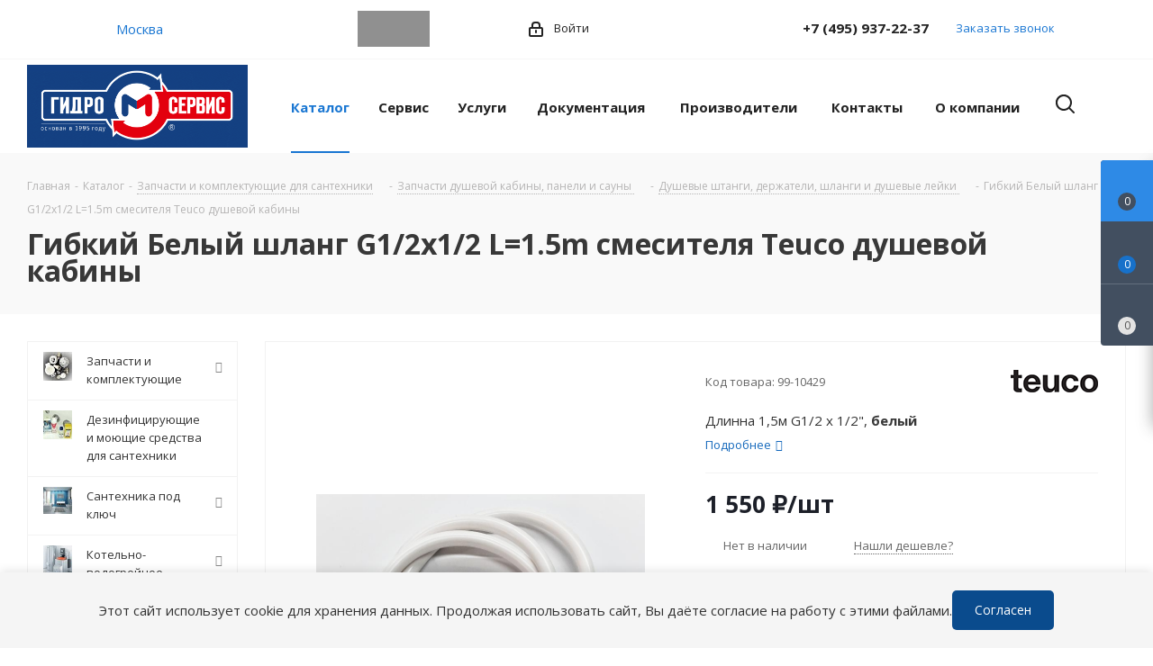

--- FILE ---
content_type: text/html; charset=UTF-8
request_url: https://gmscentr.ru/catalog/4946/
body_size: 73472
content:
<!DOCTYPE html>
<html xmlns="http://www.w3.org/1999/xhtml" xml:lang="ru" lang="ru" >
<head itemscope itemtype="http://schema.org/WPHeader">
    <title itemprop="headline">Гибкий Белый шланг G1/2x1/2 L=1.5m смесителя Teuco душевой кабины   купить по цене 1&nbsp;550 &#x20bd; в Москве - арт F150-</title>
    <meta name="viewport" content="initial-scale=1.0, width=device-width" />
    <meta name="HandheldFriendly" content="true" />
    <meta name="yes" content="yes" />
    <meta name="apple-mobile-web-app-status-bar-style" content="black" />
    <meta name="SKYPE_TOOLBAR" content="SKYPE_TOOLBAR_PARSER_COMPATIBLE" />

        <meta http-equiv="Content-Type" content="text/html; charset=UTF-8" />
        <meta name="keywords" content="запчасти, сантехника, ремонт, джакузи, смесители, сервисное обслуживание" />
    <meta name="description" content="Гибкий Белый шланг G1/2x1/2 L=1.5m смесителя Teuco душевой кабины   купить по 1&nbsp;550 &#x20bd; в интернет-магазине ГидроМсервис в Москве и 20 городах России ☎+7(495)937-22-37" />

        
        <link href="https://fonts.googleapis.com/css?family=Open+Sans:300italic,400italic,600italic,700italic,800italic,400,300,500,600,700,800&subset=latin,cyrillic-ext"  rel="stylesheet" />
<link href="/bitrix/css/aspro.next/notice.css?17148101913664"  rel="stylesheet" />
<link href="/bitrix/js/ui/design-tokens/dist/ui.design-tokens.css?173045851526358"  rel="stylesheet" />
<link href="/bitrix/js/ui/fonts/opensans/ui.font.opensans.css?17148101962555"  rel="stylesheet" />
<link href="/bitrix/js/main/popup/dist/main.popup.bundle.css?176112293731694"  rel="stylesheet" />
<link href="/bitrix/js/main/loader/dist/loader.bundle.css?17148101982425"  rel="stylesheet" />
<link href="/bitrix/js/main/core/css/core_viewer.css?173045857661330"  rel="stylesheet" />
<link href="/bitrix/js/ui/design-tokens/air/dist/air-design-tokens.css?1761123062115751"  rel="stylesheet" />
<link href="/bitrix/js/ui/icon-set/icon-base.css?17611229971830"  rel="stylesheet" />
<link href="/bitrix/js/ui/icon-set/outline/style.css?1761228767111764"  rel="stylesheet" />
<link href="/bitrix/js/ui/entity-selector/dist/entity-selector.bundle.css?176112306324925"  rel="stylesheet" />
<link href="/bitrix/js/ui/icon-set/actions/style.css?176112299720996"  rel="stylesheet" />
<link href="/bitrix/js/ui/icon-set/main/style.css?176112299780627"  rel="stylesheet" />
<link href="/bitrix/js/main/sidepanel/dist/side-panel.bundle.css?176235006824126"  rel="stylesheet" />
<link href="/bitrix/js/socialnetwork/entity-selector/dist/sonet-entity-selector.bundle.css?17304584271542"  rel="stylesheet" />
<link href="/bitrix/js/ui/switcher/dist/ui.switcher.bundle.css?17611229977550"  rel="stylesheet" />
<link href="/bitrix/js/ui/cnt/ui.cnt.css?17611229975220"  rel="stylesheet" />
<link href="/bitrix/js/ui/cnt/dist/cnt.bundle.css?17611230436343"  rel="stylesheet" />
<link href="/bitrix/js/ui/buttons/dist/ui.buttons.bundle.css?176112306281237"  rel="stylesheet" />
<link href="/bitrix/js/main/core/css/core_date.css?171481019610481"  rel="stylesheet" />
<link href="/bitrix/js/fileman/html_editor/html-editor.css?171481019966036"  rel="stylesheet" />
<link href="/bitrix/templates/aspro_next/components/bitrix/catalog/main_custom/style.css?171481016210654"  rel="stylesheet" />
<link href="/bitrix/templates/aspro_next/components/bitrix/sale.gift.main.products/main/style.css?1714810161663"  rel="stylesheet" />
<link href="/bitrix/components/bitrix/catalog.product.subscribe/templates/.default/style.css?17148101571816"  rel="stylesheet" />
<link href="/bitrix/templates/aspro_next/components/bitrix/forum.topic.reviews/main/style.css?1714810161320"  rel="stylesheet" />
<link href="/bitrix/components/bitrix/main.post.form/templates/.default/style.css?174418687730089"  rel="stylesheet" />
<link href="/bitrix/panel/main/popup.css?171481015622696"  rel="stylesheet" />
<link href="/bitrix/templates/aspro_next/vendor/css/bootstrap.css?1714810162114216"  data-template-style="true"  rel="stylesheet" />
<link href="/bitrix/templates/aspro_next/css/jquery.fancybox.css?17148101624353"  data-template-style="true"  rel="stylesheet" />
<link href="/bitrix/templates/aspro_next/css/styles.css?1739375208119148"  data-template-style="true"  rel="stylesheet" />
<link href="/bitrix/templates/aspro_next/css/animation/animation_ext.css?17148101624934"  data-template-style="true"  rel="stylesheet" />
<link href="/bitrix/templates/aspro_next/vendor/css/footable.standalone.min.css?171481016219590"  data-template-style="true"  rel="stylesheet" />
<link href="/bitrix/templates/aspro_next/css/h1-bold.css?171481016244"  data-template-style="true"  rel="stylesheet" />
<link href="/bitrix/templates/aspro_next/css/blocks/blocks.css?17148101622015"  data-template-style="true"  rel="stylesheet" />
<link href="/bitrix/templates/aspro_next/css/blocks/flexbox.css?1714810162780"  data-template-style="true"  rel="stylesheet" />
<link href="/bitrix/templates/aspro_next/ajax/ajax.css?1714810161326"  data-template-style="true"  rel="stylesheet" />
<link href="/bitrix/templates/aspro_next/css/jquery.mCustomScrollbar.min.css?171481016242839"  data-template-style="true"  rel="stylesheet" />
<link href="/bitrix/templates/aspro_next/css/phones.min.css?17148101625167"  data-template-style="true"  rel="stylesheet" />
<link href="/bitrix/templates/aspro_next/components/aspro/social.info.next/mobile/style.css?1714810162503"  data-template-style="true"  rel="stylesheet" />
<link href="/bitrix/components/aspro/marketing.popup.next/templates/.default/style.css?17148101616607"  data-template-style="true"  rel="stylesheet" />
<link href="/bitrix/templates/aspro_next/styles.css?171656465524446"  data-template-style="true"  rel="stylesheet" />
<link href="/bitrix/templates/aspro_next/template_styles.css?1739375211712342"  data-template-style="true"  rel="stylesheet" />
<link href="/bitrix/templates/aspro_next/css/media.css?1739375208180757"  data-template-style="true"  rel="stylesheet" />
<link href="/bitrix/templates/aspro_next/vendor/fonts/font-awesome/css/font-awesome.min.css?171481016231000"  data-template-style="true"  rel="stylesheet" />
<link href="/bitrix/templates/aspro_next/css/print.css?171481016219130"  data-template-style="true"  rel="stylesheet" />
<link href="/bitrix/templates/aspro_next/css/form.css?17148101621165"  data-template-style="true"  rel="stylesheet" />
<link href="/bitrix/templates/aspro_next/themes/9/theme.css?171481016148705"  data-template-style="true"  rel="stylesheet" />
<link href="/bitrix/templates/aspro_next/bg_color/light/bgcolors.css?171481016162"  data-template-style="true"  rel="stylesheet" />
<link href="/bitrix/templates/aspro_next/css/width-2.css?17148101623099"  data-template-style="true"  rel="stylesheet" />
<link href="/bitrix/templates/aspro_next/css/font-1.css?17148101624508"  data-template-style="true"  rel="stylesheet" />
<link href="/bitrix/templates/aspro_next/css/custom.css?17148101621787"  data-template-style="true"  rel="stylesheet" />
    <script>if(!window.BX)window.BX={};if(!window.BX.message)window.BX.message=function(mess){if(typeof mess==='object'){for(let i in mess) {BX.message[i]=mess[i];} return true;}};</script>
<script>(window.BX||top.BX).message({"pull_server_enabled":"N","pull_config_timestamp":0,"shared_worker_allowed":"Y","pull_guest_mode":"N","pull_guest_user_id":0,"pull_worker_mtime":1745504577});(window.BX||top.BX).message({"PULL_OLD_REVISION":"Для продолжения корректной работы с сайтом необходимо перезагрузить страницу."});</script>
<script>(window.BX||top.BX).message({"JS_CORE_LOADING":"Загрузка...","JS_CORE_NO_DATA":"- Нет данных -","JS_CORE_WINDOW_CLOSE":"Закрыть","JS_CORE_WINDOW_EXPAND":"Развернуть","JS_CORE_WINDOW_NARROW":"Свернуть в окно","JS_CORE_WINDOW_SAVE":"Сохранить","JS_CORE_WINDOW_CANCEL":"Отменить","JS_CORE_WINDOW_CONTINUE":"Продолжить","JS_CORE_H":"ч","JS_CORE_M":"м","JS_CORE_S":"с","JSADM_AI_HIDE_EXTRA":"Скрыть лишние","JSADM_AI_ALL_NOTIF":"Показать все","JSADM_AUTH_REQ":"Требуется авторизация!","JS_CORE_WINDOW_AUTH":"Войти","JS_CORE_IMAGE_FULL":"Полный размер"});</script>

<script src="/bitrix/js/main/core/core.js?1761123047511455"></script>

<script>BX.Runtime.registerExtension({"name":"main.core","namespace":"BX","loaded":true});</script>
<script>BX.setJSList(["\/bitrix\/js\/main\/core\/core_ajax.js","\/bitrix\/js\/main\/core\/core_promise.js","\/bitrix\/js\/main\/polyfill\/promise\/js\/promise.js","\/bitrix\/js\/main\/loadext\/loadext.js","\/bitrix\/js\/main\/loadext\/extension.js","\/bitrix\/js\/main\/polyfill\/promise\/js\/promise.js","\/bitrix\/js\/main\/polyfill\/find\/js\/find.js","\/bitrix\/js\/main\/polyfill\/includes\/js\/includes.js","\/bitrix\/js\/main\/polyfill\/matches\/js\/matches.js","\/bitrix\/js\/ui\/polyfill\/closest\/js\/closest.js","\/bitrix\/js\/main\/polyfill\/fill\/main.polyfill.fill.js","\/bitrix\/js\/main\/polyfill\/find\/js\/find.js","\/bitrix\/js\/main\/polyfill\/matches\/js\/matches.js","\/bitrix\/js\/main\/polyfill\/core\/dist\/polyfill.bundle.js","\/bitrix\/js\/main\/core\/core.js","\/bitrix\/js\/main\/polyfill\/intersectionobserver\/js\/intersectionobserver.js","\/bitrix\/js\/main\/lazyload\/dist\/lazyload.bundle.js","\/bitrix\/js\/main\/polyfill\/core\/dist\/polyfill.bundle.js","\/bitrix\/js\/main\/parambag\/dist\/parambag.bundle.js"]);
</script>
<script>BX.Runtime.registerExtension({"name":"ls","namespace":"window","loaded":true});</script>
<script>(window.BX||top.BX).message({"NOTICE_ADDED2CART":"В корзине","NOTICE_CLOSE":"Закрыть","NOTICE_MORE":"и ещё #COUNT# #PRODUCTS#","NOTICE_PRODUCT0":"товаров","NOTICE_PRODUCT1":"товар","NOTICE_PRODUCT2":"товара","NOTICE_ADDED2DELAY":"В отложенных","NOTICE_ADDED2COMPARE":"В сравнении","NOTICE_AUTHORIZED":"Вы успешно авторизовались","NOTICE_REMOVED_FROM_COMPARE":"Удалено из сравнения"});</script>
<script>BX.Runtime.registerExtension({"name":"aspro_notice","namespace":"window","loaded":true});</script>
<script>BX.Runtime.registerExtension({"name":"aspro_phones","namespace":"window","loaded":true});</script>
<script>BX.Runtime.registerExtension({"name":"ui.design-tokens","namespace":"window","loaded":true});</script>
<script>BX.Runtime.registerExtension({"name":"ui.fonts.opensans","namespace":"window","loaded":true});</script>
<script>BX.Runtime.registerExtension({"name":"main.popup","namespace":"BX.Main","loaded":true});</script>
<script>BX.Runtime.registerExtension({"name":"popup","namespace":"window","loaded":true});</script>
<script>BX.Runtime.registerExtension({"name":"fx","namespace":"window","loaded":true});</script>
<script>BX.Runtime.registerExtension({"name":"main.loader","namespace":"BX","loaded":true});</script>
<script>BX.Runtime.registerExtension({"name":"loader","namespace":"window","loaded":true});</script>
<script>(window.BX||top.BX).message({"DISK_MYOFFICE":false});(window.BX||top.BX).message({"JS_CORE_VIEWER_DOWNLOAD":"Скачать","JS_CORE_VIEWER_EDIT":"Редактировать","JS_CORE_VIEWER_DESCR_AUTHOR":"Автор","JS_CORE_VIEWER_DESCR_LAST_MODIFY":"Последние изменения","JS_CORE_VIEWER_TOO_BIG_FOR_VIEW":"Файл слишком большой для просмотра","JS_CORE_VIEWER_OPEN_WITH_GVIEWER":"Открыть файл в Google Viewer","JS_CORE_VIEWER_IFRAME_DESCR_ERROR":"К сожалению, не удалось открыть документ.","JS_CORE_VIEWER_IFRAME_PROCESS_SAVE_DOC":"Сохранение документа","JS_CORE_VIEWER_IFRAME_UPLOAD_DOC_TO_GOOGLE":"Загрузка документа","JS_CORE_VIEWER_IFRAME_CONVERT_ACCEPT":"Конвертировать","JS_CORE_VIEWER_IFRAME_CONVERT_DECLINE":"Отменить","JS_CORE_VIEWER_IFRAME_CONVERT_TO_NEW_FORMAT":"Документ будет сконвертирован в docx, xls, pptx, так как имеет старый формат.","JS_CORE_VIEWER_IFRAME_DESCR_SAVE_DOC":"Сохранить документ?","JS_CORE_VIEWER_IFRAME_SAVE_DOC":"Сохранить","JS_CORE_VIEWER_IFRAME_DISCARD_DOC":"Отменить изменения","JS_CORE_VIEWER_IFRAME_CHOICE_SERVICE_EDIT":"Редактировать с помощью","JS_CORE_VIEWER_IFRAME_SET_DEFAULT_SERVICE_EDIT":"Использовать для всех файлов","JS_CORE_VIEWER_IFRAME_CHOICE_SERVICE_EDIT_ACCEPT":"Применить","JS_CORE_VIEWER_IFRAME_CHOICE_SERVICE_EDIT_DECLINE":"Отменить","JS_CORE_VIEWER_IFRAME_UPLOAD_NEW_VERSION_IN_COMMENT":"Загрузил новую версию файла","JS_CORE_VIEWER_SERVICE_GOOGLE_DRIVE":"Google Docs","JS_CORE_VIEWER_SERVICE_SKYDRIVE":"MS Office Online","JS_CORE_VIEWER_IFRAME_CANCEL":"Отмена","JS_CORE_VIEWER_IFRAME_DESCR_SAVE_DOC_F":"В одном из окон вы редактируете данный документ. Если вы завершили работу над документом, нажмите \u0022#SAVE_DOC#\u0022, чтобы загрузить измененный файл на портал.","JS_CORE_VIEWER_SAVE":"Сохранить","JS_CORE_VIEWER_EDIT_IN_SERVICE":"Редактировать в #SERVICE#","JS_CORE_VIEWER_NOW_EDITING_IN_SERVICE":"Редактирование в #SERVICE#","JS_CORE_VIEWER_SAVE_TO_OWN_FILES_MSGVER_1":"Сохранить на Битрикс24.Диск","JS_CORE_VIEWER_DOWNLOAD_TO_PC":"Скачать на локальный компьютер","JS_CORE_VIEWER_GO_TO_FILE":"Перейти к файлу","JS_CORE_VIEWER_DESCR_SAVE_FILE_TO_OWN_FILES":"Файл #NAME# успешно сохранен\u003Cbr\u003Eв папку \u0022Файлы\\Сохраненные\u0022","JS_CORE_VIEWER_DESCR_PROCESS_SAVE_FILE_TO_OWN_FILES":"Файл #NAME# сохраняется\u003Cbr\u003Eна ваш \u0022Битрикс24.Диск\u0022","JS_CORE_VIEWER_HISTORY_ELEMENT":"История","JS_CORE_VIEWER_VIEW_ELEMENT":"Просмотреть","JS_CORE_VIEWER_THROUGH_VERSION":"Версия #NUMBER#","JS_CORE_VIEWER_THROUGH_LAST_VERSION":"Последняя версия","JS_CORE_VIEWER_DISABLE_EDIT_BY_PERM":"Автор не разрешил вам редактировать этот документ","JS_CORE_VIEWER_IFRAME_UPLOAD_NEW_VERSION_IN_COMMENT_F":"Загрузила новую версию файла","JS_CORE_VIEWER_IFRAME_UPLOAD_NEW_VERSION_IN_COMMENT_M":"Загрузил новую версию файла","JS_CORE_VIEWER_IFRAME_CONVERT_TO_NEW_FORMAT_EX":"Документ будет сконвертирован в формат #NEW_FORMAT#, так как текущий формат #OLD_FORMAT# является устаревшим.","JS_CORE_VIEWER_CONVERT_TITLE":"Конвертировать в #NEW_FORMAT#?","JS_CORE_VIEWER_CREATE_IN_SERVICE":"Создать с помощью #SERVICE#","JS_CORE_VIEWER_NOW_CREATING_IN_SERVICE":"Создание документа в #SERVICE#","JS_CORE_VIEWER_SAVE_AS":"Сохранить как","JS_CORE_VIEWER_CREATE_DESCR_SAVE_DOC_F":"В одном из окон вы создаете новый документ. Если вы завершили работу над документом, нажмите \u0022#SAVE_AS_DOC#\u0022, чтобы перейти к добавлению документа на портал.","JS_CORE_VIEWER_NOW_DOWNLOAD_FROM_SERVICE":"Загрузка документа из #SERVICE#","JS_CORE_VIEWER_EDIT_IN_LOCAL_SERVICE":"Редактировать на моём компьютере","JS_CORE_VIEWER_EDIT_IN_LOCAL_SERVICE_SHORT":"Редактировать на #SERVICE#","JS_CORE_VIEWER_SERVICE_LOCAL":"моём компьютере","JS_CORE_VIEWER_DOWNLOAD_B24_DESKTOP":"Скачать","JS_CORE_VIEWER_SERVICE_LOCAL_INSTALL_DESKTOP_MSGVER_1":"Для эффективного редактирования документов на компьютере, установите приложение для компьютера и подключите Битрикс24.Диск","JS_CORE_VIEWER_SHOW_FILE_DIALOG_OAUTH_NOTICE":"Для просмотра файла, пожалуйста, авторизуйтесь в своем аккаунте \u003Ca id=\u0022bx-js-disk-run-oauth-modal\u0022 href=\u0022#\u0022\u003E#SERVICE#\u003C\/a\u003E.","JS_CORE_VIEWER_SERVICE_OFFICE365":"Office365","JS_CORE_VIEWER_DOCUMENT_IS_LOCKED_BY":"Документ заблокирован на редактирование","JS_CORE_VIEWER_SERVICE_MYOFFICE":"МойОфис","JS_CORE_VIEWER_OPEN_PDF_PREVIEW":"Просмотреть pdf-версию файла","JS_CORE_VIEWER_AJAX_ACCESS_DENIED":"Не хватает прав для просмотра файла. Попробуйте обновить страницу.","JS_CORE_VIEWER_AJAX_CONNECTION_FAILED":"При попытке открыть файл возникла ошибка. Пожалуйста, попробуйте позже.","JS_CORE_VIEWER_AJAX_OPEN_NEW_TAB":"Открыть в новом окне","JS_CORE_VIEWER_AJAX_PRINT":"Распечатать","JS_CORE_VIEWER_TRANSFORMATION_IN_PROCESS":"Документ сохранён. Мы готовим его к показу.","JS_CORE_VIEWER_IFRAME_ERROR_TITLE":"Не удалось открыть документ","JS_CORE_VIEWER_DOWNLOAD_B24_DESKTOP_FULL":"Скачать приложение","JS_CORE_VIEWER_DOWNLOAD_DOCUMENT":"Скачать документ","JS_CORE_VIEWER_IFRAME_ERROR_COULD_NOT_VIEW":"К сожалению, не удалось просмотреть документ.","JS_CORE_VIEWER_ACTIONPANEL_MORE":"Ещё"});</script>
<script>BX.Runtime.registerExtension({"name":"viewer","namespace":"window","loaded":true});</script>
<script>BX.Runtime.registerExtension({"name":"ui.design-tokens.air","namespace":"window","loaded":true});</script>
<script>BX.Runtime.registerExtension({"name":"ui.icon-set.api.core","namespace":"BX.UI.IconSet","loaded":true});</script>
<script>BX.Runtime.registerExtension({"name":"ui.icon-set","namespace":"window","loaded":true});</script>
<script>BX.Runtime.registerExtension({"name":"ui.icon-set.outline","namespace":"window","loaded":true});</script>
<script>(window.BX||top.BX).message({"UI_TAG_SELECTOR_SEARCH_PLACEHOLDER":"поиск","UI_TAG_SELECTOR_ADD_BUTTON_CAPTION":"Добавить","UI_TAG_SELECTOR_ADD_BUTTON_CAPTION_MORE":"Добавить еще","UI_TAG_SELECTOR_ADD_BUTTON_CAPTION_SINGLE":"Изменить","UI_TAG_SELECTOR_CREATE_BUTTON_CAPTION":"Создать","UI_SELECTOR_SEARCH_LOADER_TEXT":"Идет поиск дополнительных результатов...","UI_SELECTOR_SEARCH_TAB_TITLE":"Поиск","UI_SELECTOR_SEARCH_STUB_TITLE":"Нет совпадений","UI_SELECTOR_SEARCH_STUB_SUBTITLE_MSGVER_1":"Попробуйте изменить условия поиска","UI_SELECTOR_RECENT_TAB_TITLE":"Последние","UI_SELECTOR_ITEM_LINK_TITLE":"подробнее","UI_SELECTOR_TAB_STUB_TITLE":"В категории \u0026laquo;#TAB_TITLE#\u0026raquo; ничего не найдено","UI_SELECTOR_CREATE_ITEM_LABEL":"Создать:"});</script>
<script type="extension/settings" data-extension="ui.entity-selector">{"extensions":["bizproc.entity-selector","catalog.entity-selector","highloadblock.entity-selector","im.entity-selector","landing.entity-selector","seo.entity-selector","socialnetwork.entity-selector"]}</script>
<script type="extension/settings" data-extension="bizproc.entity-selector">{"entities":[{"id":"bizproc-template","options":{"dynamicLoad":true,"dynamicSearch":true}},{"id":"bizproc-script-template","options":{"dynamicLoad":true,"dynamicSearch":true}},{"id":"bizproc-automation-template","options":{"dynamicLoad":true,"dynamicSearch":true}}]}</script>
<script>BX.Runtime.registerExtension({"name":"bizproc.entity-selector","namespace":"window","loaded":true});</script>
<script type="extension/settings" data-extension="catalog.entity-selector">{"entities":[{"id":"product","options":{"dynamicLoad":true,"dynamicSearch":true,"searchFields":[{"name":"supertitle","type":"string","system":true},{"name":"SEARCH_PROPERTIES","type":"string"},{"name":"PREVIEW_TEXT","type":"string"},{"name":"DETAIL_TEXT","type":"string"},{"name":"PARENT_NAME","type":"string"},{"name":"PARENT_SEARCH_PROPERTIES","type":"string"},{"name":"PARENT_PREVIEW_TEXT","type":"string"},{"name":"PARENT_DETAIL_TEXT","type":"string"}],"itemOptions":{"default":{"avatar":"\/bitrix\/js\/catalog\/entity-selector\/src\/images\/product.svg","captionOptions":{"fitContent":true,"maxWidth":150}}}}},{"id":"product_variation","options":{"dynamicLoad":false,"dynamicSearch":true,"searchFields":[{"name":"supertitle","type":"string","system":true},{"name":"SEARCH_PROPERTIES","type":"string"},{"name":"PREVIEW_TEXT","type":"string"},{"name":"DETAIL_TEXT","type":"string"},{"name":"PARENT_NAME","type":"string"},{"name":"PARENT_SEARCH_PROPERTIES","type":"string"},{"name":"PARENT_PREVIEW_TEXT","type":"string"},{"name":"PARENT_DETAIL_TEXT","type":"string"}],"itemOptions":{"default":{"avatar":"\/bitrix\/js\/catalog\/entity-selector\/src\/images\/product.svg","captionOptions":{"fitContent":true,"maxWidth":150}}}}},{"id":"variation","options":{"dynamicLoad":true,"dynamicSearch":true,"searchFields":[{"name":"supertitle","type":"string","system":true},{"name":"SEARCH_PROPERTIES","type":"string"},{"name":"PREVIEW_TEXT","type":"string"},{"name":"DETAIL_TEXT","type":"string"},{"name":"PARENT_NAME","type":"string"},{"name":"PARENT_SEARCH_PROPERTIES","type":"string"},{"name":"PARENT_PREVIEW_TEXT","type":"string"},{"name":"PARENT_DETAIL_TEXT","type":"string"}],"itemOptions":{"default":{"avatar":"\/bitrix\/js\/catalog\/entity-selector\/src\/images\/product.svg","captionOptions":{"fitContent":true,"maxWidth":150}}}}},{"id":"store","options":{"itemOptions":{"default":{"avatar":"\/bitrix\/js\/catalog\/entity-selector\/src\/images\/store.svg"}}}},{"id":"dynamic","options":{"itemOptions":{"default":{"avatar":"\/bitrix\/js\/catalog\/entity-selector\/src\/images\/dynamic.svg"}}}},{"id":"agent-contractor-product-variation","options":{"dynamicLoad":true,"dynamicSearch":true,"searchFields":[{"name":"supertitle","type":"string","system":true},{"name":"SEARCH_PROPERTIES","type":"string"},{"name":"PREVIEW_TEXT","type":"string"},{"name":"DETAIL_TEXT","type":"string"},{"name":"PARENT_NAME","type":"string"},{"name":"PARENT_SEARCH_PROPERTIES","type":"string"},{"name":"PARENT_PREVIEW_TEXT","type":"string"},{"name":"PARENT_DETAIL_TEXT","type":"string"}],"itemOptions":{"default":{"avatar":"\/bitrix\/js\/catalog\/entity-selector\/src\/images\/product.svg","captionOptions":{"fitContent":true,"maxWidth":150}}}}},{"id":"agent-contractor-section","options":{"dynamicLoad":true,"dynamicSearch":true,"searchFields":[{"name":"supertitle","type":"string","system":true},{"name":"SEARCH_PROPERTIES","type":"string"},{"name":"PREVIEW_TEXT","type":"string"},{"name":"DETAIL_TEXT","type":"string"},{"name":"PARENT_NAME","type":"string"},{"name":"PARENT_SEARCH_PROPERTIES","type":"string"},{"name":"PARENT_PREVIEW_TEXT","type":"string"},{"name":"PARENT_DETAIL_TEXT","type":"string"}],"itemOptions":{"default":{"avatar":"\/bitrix\/js\/catalog\/entity-selector\/src\/images\/product.svg","captionOptions":{"fitContent":true,"maxWidth":150}}},"tagOptions":{"default":{"textColor":"#535c69","bgColor":"#d2f95f"}}}}]}</script>
<script>BX.Runtime.registerExtension({"name":"catalog.entity-selector","namespace":"window","loaded":true});</script>
<script type="extension/settings" data-extension="highloadblock.entity-selector">{"entities":[{"id":"highloadblock-element","options":{"dynamicLoad":true,"dynamicSearch":true}}]}</script>
<script>BX.Runtime.registerExtension({"name":"highloadblock.entity-selector","namespace":"window","loaded":true});</script>
<script type="extension/settings" data-extension="im.entity-selector">{"entities":[{"id":"im-bot","options":{"dynamicLoad":true,"dynamicSearch":true,"itemOptions":{"default":{"supertitle":"Чат-бот","textColor":"#725acc"},"network":{"textColor":"#0a962f"},"support24":{"textColor":"#0165af"}}}},{"id":"im-chat","options":{"dynamicLoad":true,"dynamicSearch":true,"itemOptions":{"CHANNEL":{"supertitle":"Канал"},"ANNOUNCEMENT":{"supertitle":"Чат анонсов"},"GROUP":{"supertitle":"Групповой чат"},"VIDEOCONF":{"supertitle":"Чат видеконференции"},"CALL":{"supertitle":"Чат звонка"},"CRM":{"supertitle":"Чат сделки"},"SONET_GROUP":{"supertitle":"Чат группы"},"CALENDAR":{"supertitle":"Чат встречи"},"TASKS":{"supertitle":"Чат задачи"},"SUPPORT24_NOTIFIER":{"supertitle":"Поддержка24","textColor":"#0165af"},"SUPPORT24_QUESTION":{"supertitle":"Вопрос в поддержку","textColor":"#0165af"},"LINES":{"supertitle":"Открытая линия","textColor":"#0a962f"},"LIVECHAT":{"supertitle":"Открытая линия","textColor":"#0a962f"}}}},{"id":"im-chat-user","options":{"dynamicLoad":true,"dynamicSearch":true}},{"id":"im-user","options":{"dynamicLoad":true,"dynamicSearch":true}},{"id":"im-recent","options":{"dynamicLoad":true}},{"id":"imbot-network","options":{"dynamicSearch":true}}]}</script>
<script>BX.Runtime.registerExtension({"name":"im.entity-selector","namespace":"window","loaded":true});</script>
<script type="extension/settings" data-extension="landing.entity-selector">{"entities":[{"id":"landing","options":{"itemOptions":{"default":{"avatarOptions":{"bgSize":"cover"}},"folder":{"avatar":"\/bitrix\/js\/landing\/entity-selector\/src\/images\/icon-folder.svg"}},"dynamicLoad":true,"dynamicSearch":true}}]}</script>
<script>BX.Runtime.registerExtension({"name":"landing.entity-selector","namespace":"window","loaded":true});</script>
<script>BX.Runtime.registerExtension({"name":"main.pageobject","namespace":"BX","loaded":true});</script>
<script>(window.BX||top.BX).message({"CORE_CLIPBOARD_COPY_SUCCESS":"Скопировано","CORE_CLIPBOARD_COPY_FAILURE":"Не удалось скопировать"});</script>
<script>BX.Runtime.registerExtension({"name":"clipboard","namespace":"window","loaded":true});</script>
<script>BX.Runtime.registerExtension({"name":"ui.icon-set.actions","namespace":"window","loaded":true});</script>
<script>BX.Runtime.registerExtension({"name":"ui.icon-set.main","namespace":"window","loaded":true});</script>
<script>(window.BX||top.BX).message({"MAIN_SIDEPANEL_CLOSE":"Закрыть","MAIN_SIDEPANEL_PRINT":"Печать","MAIN_SIDEPANEL_NEW_WINDOW":"Открыть в новом окне","MAIN_SIDEPANEL_COPY_LINK":"Скопировать ссылку","MAIN_SIDEPANEL_MINIMIZE":"Свернуть","MAIN_SIDEPANEL_REMOVE_ALL":"Удалить всё из быстрого доступа"});</script>
<script>BX.Runtime.registerExtension({"name":"main.sidepanel","namespace":"BX.SidePanel","loaded":true});</script>
<script>BX.Runtime.registerExtension({"name":"sidepanel","namespace":"window","loaded":true});</script>
<script>(window.BX||top.BX).message({"SOCNET_ENTITY_SELECTOR_INVITE_EMPLOYEE":"Пригласить сотрудника","SOCNET_ENTITY_SELECTOR_INVITE_EXTRANET":"Пригласить внешнего пользователя","SOCNET_ENTITY_SELECTOR_INVITE_EMPLOYEE_OR_EXTRANET":"Пригласить сотрудника или внешнего пользователя","SOCNET_ENTITY_SELECTOR_INVITE_GUEST":"Пригласить гостя","SOCNET_ENTITY_SELECTOR_CREATE_PROJECT":"Создать группу","SOCNET_ENTITY_SELECTOR_CREATE_PROJECT_1":"Создать проект","SOCNET_ENTITY_SELECTOR_INVITE_EMPLOYEE_OR_GUEST":"\u003Cemployee\u003EПригласить сотрудника\u003C\/employee\u003E\u003Cspan\u003Eили\u003C\/span\u003E\u003Cguest\u003Eпригласить гостя\u003C\/guest\u003E","SOCNET_ENTITY_SELECTOR_EMPLOYEE_OR_PROJECT":"\u003Cemployee\u003EПригласить сотрудника\u003C\/employee\u003E\u003Cspan\u003Eили\u003C\/span\u003E\u003Cproject\u003Eсоздать группу\u003C\/project\u003E","SOCNET_ENTITY_SELECTOR_PROJECT_OR_GUEST":"\u003Cproject\u003EСоздать группу\u003C\/project\u003E\u003Cspan\u003Eили\u003C\/span\u003E\u003Cguest\u003Eпригласить гостя\u003C\/guest\u003E","SOCNET_ENTITY_SELECTOR_EMPLOYEE_OR_PROJECT_OR_GUEST":"\u003Cemployee\u003EПригласить сотрудника\u003C\/employee\u003E\u003Cspan\u003Eили\u003C\/span\u003E\u003Cproject\u003Eсоздать группу\u003C\/project\u003E\u003Cspan\u003Eили\u003C\/span\u003E\u003Cguest\u003Eпригласить гостя\u003C\/guest\u003E","SOCNET_ENTITY_SELECTOR_INVITED_USERS_TAB_TITLE":"Приглашенные","SOCNET_ENTITY_SELECTOR_INVITED_GUEST_HINT":"Вы можете добавить не только сотрудника, но и партнера или клиента по электронной почте.","SOCNET_ENTITY_SELECTOR_TAG_FOOTER_LABEL":"Начните ввод, чтобы создать новый тег","SOCNET_ENTITY_SELECTOR_CREATE":"Создать","SOCNET_ENTITY_SELECTOR_CANCEL":"Отмена"});</script>
<script type="extension/settings" data-extension="socialnetwork.entity-selector">{"entities":[{"id":"user","options":{"dynamicLoad":true,"dynamicSearch":true,"searchFields":[{"name":"position","type":"string"},{"name":"email","type":"email"}],"searchCacheLimits":["^[=_0-9a-z+~\u0027!\\$\u0026*^`|\\#%\\\/?{}-]+(\\.[=_0-9a-z+~\u0027!\\$\u0026*^`|\\#%\\\/?{}-]+)*@"],"badgeOptions":[{"title":"В отпуске","bgColor":"#b4f4e6","textColor":"#27a68a","conditions":{"isOnVacation":true}},{"title":"Приглашен","textColor":"#23a2ca","bgColor":"#dcf6fe","conditions":{"invited":true}}],"itemOptions":{"default":{"avatar":"\/bitrix\/js\/socialnetwork\/entity-selector\/src\/images\/default-user.svg","link":"\/company\/personal\/user\/#id#\/","linkTitle":"о сотруднике"},"extranet":{"textColor":"#ca8600","avatar":"\/bitrix\/js\/socialnetwork\/entity-selector\/src\/images\/extranet-user.svg","badges":[{"title":"Экстранет","textColor":"#bb8412","bgColor":"#fff599"}]},"email":{"textColor":"#ca8600","avatar":"\/bitrix\/js\/socialnetwork\/entity-selector\/src\/images\/email-user.svg","badges":[{"title":"Гость","textColor":"#bb8412","bgColor":"#fff599"}]},"inactive":{"badges":[{"title":"Уволен","textColor":"#828b95","bgColor":"#eaebec"}]},"integrator":{"badges":[{"title":"Интегратор","textColor":"#668d13","bgColor":"#e6f4b9"}]},"collaber":{"avatar":"\/bitrix\/js\/socialnetwork\/entity-selector\/src\/images\/collaber-user.svg","textColor":"#19CC45","avatarOptions":{"outline":"1px solid #19CC45","border":"2px solid #fff","outlineOffset":"-1px"}}},"tagOptions":{"default":{"textColor":"#1066bb","bgColor":"#bcedfc","avatar":"\/bitrix\/js\/socialnetwork\/entity-selector\/src\/images\/default-tag-user.svg"},"extranet":{"textColor":"#a9750f","bgColor":"#ffec91","avatar":"\/bitrix\/js\/socialnetwork\/entity-selector\/src\/images\/extranet-user.svg"},"email":{"textColor":"#a26b00","bgColor":"#ffec91","avatar":"\/bitrix\/js\/socialnetwork\/entity-selector\/src\/images\/email-user.svg"},"inactive":{"textColor":"#5f6670","bgColor":"#ecedef"},"collaber":{"textColor":"#1E8D36","bgColor":"#D4FDB0","avatar":"\/bitrix\/js\/socialnetwork\/entity-selector\/src\/images\/collaber-user.svg"}}}},{"id":"fired-user","options":{"dynamicLoad":true,"dynamicSearch":true,"searchFields":[{"name":"position","type":"string"},{"name":"email","type":"email"}],"searchCacheLimits":["^[=_0-9a-z+~\u0027!\\$\u0026*^`|\\#%\\\/?{}-]+(\\.[=_0-9a-z+~\u0027!\\$\u0026*^`|\\#%\\\/?{}-]+)*@"],"badgeOptions":[{"title":"В отпуске","bgColor":"#b4f4e6","textColor":"#27a68a","conditions":{"isOnVacation":true}},{"title":"Приглашен","textColor":"#23a2ca","bgColor":"#dcf6fe","conditions":{"invited":true}}],"itemOptions":{"default":{"avatar":"\/bitrix\/js\/socialnetwork\/entity-selector\/src\/images\/default-user.svg","link":"\/company\/personal\/user\/#id#\/","linkTitle":"о сотруднике"},"extranet":{"textColor":"#ca8600","avatar":"\/bitrix\/js\/socialnetwork\/entity-selector\/src\/images\/extranet-user.svg","badges":[{"title":"Экстранет","textColor":"#bb8412","bgColor":"#fff599"}]},"email":{"textColor":"#ca8600","avatar":"\/bitrix\/js\/socialnetwork\/entity-selector\/src\/images\/email-user.svg","badges":[{"title":"Гость","textColor":"#bb8412","bgColor":"#fff599"}]},"inactive":{"badges":[{"title":"Уволен","textColor":"#828b95","bgColor":"#eaebec"}]},"integrator":{"badges":[{"title":"Интегратор","textColor":"#668d13","bgColor":"#e6f4b9"}]},"collaber":{"avatar":"\/bitrix\/js\/socialnetwork\/entity-selector\/src\/images\/collaber-user.svg","textColor":"#19CC45","avatarOptions":{"outline":"1px solid #19CC45","border":"2px solid #fff","outlineOffset":"-1px"}}},"tagOptions":{"default":{"textColor":"#1066bb","bgColor":"#bcedfc","avatar":"\/bitrix\/js\/socialnetwork\/entity-selector\/src\/images\/default-tag-user.svg"},"extranet":{"textColor":"#a9750f","bgColor":"#ffec91","avatar":"\/bitrix\/js\/socialnetwork\/entity-selector\/src\/images\/extranet-user.svg"},"email":{"textColor":"#a26b00","bgColor":"#ffec91","avatar":"\/bitrix\/js\/socialnetwork\/entity-selector\/src\/images\/email-user.svg"},"inactive":{"textColor":"#5f6670","bgColor":"#ecedef"},"collaber":{"textColor":"#1E8D36","bgColor":"#D4FDB0","avatar":"\/bitrix\/js\/socialnetwork\/entity-selector\/src\/images\/collaber-user.svg"}}}},{"id":"project","options":{"dynamicLoad":true,"dynamicSearch":true,"itemOptions":{"default":{"avatar":"\/bitrix\/js\/socialnetwork\/entity-selector\/src\/images\/project.svg","link":"\/workgroups\/group\/#id#\/card\/","linkTitle":"о группе","supertitle":"Группа"},"extranet":{"avatar":"\/bitrix\/js\/socialnetwork\/entity-selector\/src\/images\/extranet-project.svg","textColor":"#ca8600","badges":[{"title":"Экстранет","textColor":"#bb8412","bgColor":"#fff599"}]},"collab":{"avatar":"\/bitrix\/js\/socialnetwork\/entity-selector\/src\/images\/collab-project.svg","textColor":"#00a94e","supertitle":"Коллаба","link":""}},"tagOptions":{"default":{"textColor":"#207976","bgColor":"#ade7e4"},"extranet":{"textColor":"#a9750f","bgColor":"#ffec91"}}}},{"id":"project-access-codes","options":{"dynamicLoad":true,"dynamicSearch":true,"itemOptions":{"default":{"avatar":"\/bitrix\/js\/socialnetwork\/entity-selector\/src\/images\/project.svg","link":"","linkTitle":"о группе","supertitle":"Группа"},"extranet":{"avatar":"\/bitrix\/js\/socialnetwork\/entity-selector\/src\/images\/extranet-project.svg","textColor":"#ca8600","badges":[{"title":"Экстранет","textColor":"#bb8412","bgColor":"#fff599"}]},"collab":{"avatar":"\/bitrix\/js\/socialnetwork\/entity-selector\/src\/images\/collab-project.svg","textColor":"#00a94e","supertitle":"Коллаба","link":""}},"tagOptions":{"default":{"textColor":"#207976","bgColor":"#ade7e4"},"extranet":{"textColor":"#a9750f","bgColor":"#ffec91"}}}},{"id":"meta-user","options":{"dynamicLoad":true,"dynamicSearch":false,"itemOptions":{"all-users":{"avatar":"\/bitrix\/js\/socialnetwork\/entity-selector\/src\/images\/meta-user-all.svg"},"other-users":{"avatar":"\/bitrix\/js\/socialnetwork\/entity-selector\/src\/images\/meta-user-other.svg"}},"tagOptions":{"all-users":{"textColor":"#5f6670","bgColor":"#dbf087","avatar":""},"other-users":{"textColor":"#5f6670","bgColor":"#dbf087","avatar":""}}}},{"id":"project-tag","options":{"dynamicLoad":true,"dynamicSearch":true,"itemOptions":{"default":{"avatar":"\/bitrix\/js\/socialnetwork\/entity-selector\/src\/images\/default-tag.svg"}}}}]}</script>
<script>BX.Runtime.registerExtension({"name":"socialnetwork.entity-selector","namespace":"BX.SocialNetwork.EntitySelector","loaded":true});</script>
<script>BX.Runtime.registerExtension({"name":"ui.entity-selector","namespace":"BX.UI.EntitySelector","loaded":true});</script>
<script>(window.BX||top.BX).message({"UI_SWITCHER_ON":"вкл","UI_SWITCHER_OFF":"выкл"});(window.BX||top.BX).message({"UI_SWITCHER_ON":"вкл","UI_SWITCHER_OFF":"выкл"});</script>
<script>BX.Runtime.registerExtension({"name":"ui.switcher","namespace":"BX.UI","loaded":true});</script>
<script>BX.Runtime.registerExtension({"name":"ui.cnt","namespace":"BX.UI","loaded":true});</script>
<script>(window.BX||top.BX).message({"UI_BUTTONS_SAVE_BTN_TEXT":"Сохранить","UI_BUTTONS_CREATE_BTN_TEXT":"Создать","UI_BUTTONS_ADD_BTN_TEXT":"Добавить","UI_BUTTONS_SEND_BTN_TEXT":"Отправить","UI_BUTTONS_CANCEL_BTN_TEXT":"Отменить","UI_BUTTONS_CLOSE_BTN_TEXT":"Закрыть","UI_BUTTONS_APPLY_BTN_TEXT":"Применить"});</script>
<script>BX.Runtime.registerExtension({"name":"ui.buttons","namespace":"BX.UI","loaded":true});</script>
<script>(window.BX||top.BX).message({"JS_CORE_LOADING":"Загрузка...","JS_CORE_NO_DATA":"- Нет данных -","JS_CORE_WINDOW_CLOSE":"Закрыть","JS_CORE_WINDOW_EXPAND":"Развернуть","JS_CORE_WINDOW_NARROW":"Свернуть в окно","JS_CORE_WINDOW_SAVE":"Сохранить","JS_CORE_WINDOW_CANCEL":"Отменить","JS_CORE_WINDOW_CONTINUE":"Продолжить","JS_CORE_H":"ч","JS_CORE_M":"м","JS_CORE_S":"с","JSADM_AI_HIDE_EXTRA":"Скрыть лишние","JSADM_AI_ALL_NOTIF":"Показать все","JSADM_AUTH_REQ":"Требуется авторизация!","JS_CORE_WINDOW_AUTH":"Войти","JS_CORE_IMAGE_FULL":"Полный размер"});</script>
<script>BX.Runtime.registerExtension({"name":"window","namespace":"window","loaded":true});</script>
<script>(window.BX||top.BX).message({"AMPM_MODE":false});(window.BX||top.BX).message({"MONTH_1":"Январь","MONTH_2":"Февраль","MONTH_3":"Март","MONTH_4":"Апрель","MONTH_5":"Май","MONTH_6":"Июнь","MONTH_7":"Июль","MONTH_8":"Август","MONTH_9":"Сентябрь","MONTH_10":"Октябрь","MONTH_11":"Ноябрь","MONTH_12":"Декабрь","MONTH_1_S":"января","MONTH_2_S":"февраля","MONTH_3_S":"марта","MONTH_4_S":"апреля","MONTH_5_S":"мая","MONTH_6_S":"июня","MONTH_7_S":"июля","MONTH_8_S":"августа","MONTH_9_S":"сентября","MONTH_10_S":"октября","MONTH_11_S":"ноября","MONTH_12_S":"декабря","MON_1":"янв","MON_2":"фев","MON_3":"мар","MON_4":"апр","MON_5":"мая","MON_6":"июн","MON_7":"июл","MON_8":"авг","MON_9":"сен","MON_10":"окт","MON_11":"ноя","MON_12":"дек","DAY_OF_WEEK_0":"Воскресенье","DAY_OF_WEEK_1":"Понедельник","DAY_OF_WEEK_2":"Вторник","DAY_OF_WEEK_3":"Среда","DAY_OF_WEEK_4":"Четверг","DAY_OF_WEEK_5":"Пятница","DAY_OF_WEEK_6":"Суббота","DOW_0":"Вс","DOW_1":"Пн","DOW_2":"Вт","DOW_3":"Ср","DOW_4":"Чт","DOW_5":"Пт","DOW_6":"Сб","FD_SECOND_AGO_0":"#VALUE# секунд назад","FD_SECOND_AGO_1":"#VALUE# секунду назад","FD_SECOND_AGO_10_20":"#VALUE# секунд назад","FD_SECOND_AGO_MOD_1":"#VALUE# секунду назад","FD_SECOND_AGO_MOD_2_4":"#VALUE# секунды назад","FD_SECOND_AGO_MOD_OTHER":"#VALUE# секунд назад","FD_SECOND_DIFF_0":"#VALUE# секунд","FD_SECOND_DIFF_1":"#VALUE# секунда","FD_SECOND_DIFF_10_20":"#VALUE# секунд","FD_SECOND_DIFF_MOD_1":"#VALUE# секунда","FD_SECOND_DIFF_MOD_2_4":"#VALUE# секунды","FD_SECOND_DIFF_MOD_OTHER":"#VALUE# секунд","FD_SECOND_SHORT":"#VALUE#с","FD_MINUTE_AGO_0":"#VALUE# минут назад","FD_MINUTE_AGO_1":"#VALUE# минуту назад","FD_MINUTE_AGO_10_20":"#VALUE# минут назад","FD_MINUTE_AGO_MOD_1":"#VALUE# минуту назад","FD_MINUTE_AGO_MOD_2_4":"#VALUE# минуты назад","FD_MINUTE_AGO_MOD_OTHER":"#VALUE# минут назад","FD_MINUTE_DIFF_0":"#VALUE# минут","FD_MINUTE_DIFF_1":"#VALUE# минута","FD_MINUTE_DIFF_10_20":"#VALUE# минут","FD_MINUTE_DIFF_MOD_1":"#VALUE# минута","FD_MINUTE_DIFF_MOD_2_4":"#VALUE# минуты","FD_MINUTE_DIFF_MOD_OTHER":"#VALUE# минут","FD_MINUTE_0":"#VALUE# минут","FD_MINUTE_1":"#VALUE# минуту","FD_MINUTE_10_20":"#VALUE# минут","FD_MINUTE_MOD_1":"#VALUE# минуту","FD_MINUTE_MOD_2_4":"#VALUE# минуты","FD_MINUTE_MOD_OTHER":"#VALUE# минут","FD_MINUTE_SHORT":"#VALUE#мин","FD_HOUR_AGO_0":"#VALUE# часов назад","FD_HOUR_AGO_1":"#VALUE# час назад","FD_HOUR_AGO_10_20":"#VALUE# часов назад","FD_HOUR_AGO_MOD_1":"#VALUE# час назад","FD_HOUR_AGO_MOD_2_4":"#VALUE# часа назад","FD_HOUR_AGO_MOD_OTHER":"#VALUE# часов назад","FD_HOUR_DIFF_0":"#VALUE# часов","FD_HOUR_DIFF_1":"#VALUE# час","FD_HOUR_DIFF_10_20":"#VALUE# часов","FD_HOUR_DIFF_MOD_1":"#VALUE# час","FD_HOUR_DIFF_MOD_2_4":"#VALUE# часа","FD_HOUR_DIFF_MOD_OTHER":"#VALUE# часов","FD_HOUR_SHORT":"#VALUE#ч","FD_YESTERDAY":"вчера","FD_TODAY":"сегодня","FD_TOMORROW":"завтра","FD_DAY_AGO_0":"#VALUE# дней назад","FD_DAY_AGO_1":"#VALUE# день назад","FD_DAY_AGO_10_20":"#VALUE# дней назад","FD_DAY_AGO_MOD_1":"#VALUE# день назад","FD_DAY_AGO_MOD_2_4":"#VALUE# дня назад","FD_DAY_AGO_MOD_OTHER":"#VALUE# дней назад","FD_DAY_DIFF_0":"#VALUE# дней","FD_DAY_DIFF_1":"#VALUE# день","FD_DAY_DIFF_10_20":"#VALUE# дней","FD_DAY_DIFF_MOD_1":"#VALUE# день","FD_DAY_DIFF_MOD_2_4":"#VALUE# дня","FD_DAY_DIFF_MOD_OTHER":"#VALUE# дней","FD_DAY_AT_TIME":"#DAY# в #TIME#","FD_DAY_SHORT":"#VALUE#д","FD_MONTH_AGO_0":"#VALUE# месяцев назад","FD_MONTH_AGO_1":"#VALUE# месяц назад","FD_MONTH_AGO_10_20":"#VALUE# месяцев назад","FD_MONTH_AGO_MOD_1":"#VALUE# месяц назад","FD_MONTH_AGO_MOD_2_4":"#VALUE# месяца назад","FD_MONTH_AGO_MOD_OTHER":"#VALUE# месяцев назад","FD_MONTH_DIFF_0":"#VALUE# месяцев","FD_MONTH_DIFF_1":"#VALUE# месяц","FD_MONTH_DIFF_10_20":"#VALUE# месяцев","FD_MONTH_DIFF_MOD_1":"#VALUE# месяц","FD_MONTH_DIFF_MOD_2_4":"#VALUE# месяца","FD_MONTH_DIFF_MOD_OTHER":"#VALUE# месяцев","FD_MONTH_SHORT":"#VALUE#мес","FD_YEARS_AGO_0":"#VALUE# лет назад","FD_YEARS_AGO_1":"#VALUE# год назад","FD_YEARS_AGO_10_20":"#VALUE# лет назад","FD_YEARS_AGO_MOD_1":"#VALUE# год назад","FD_YEARS_AGO_MOD_2_4":"#VALUE# года назад","FD_YEARS_AGO_MOD_OTHER":"#VALUE# лет назад","FD_YEARS_DIFF_0":"#VALUE# лет","FD_YEARS_DIFF_1":"#VALUE# год","FD_YEARS_DIFF_10_20":"#VALUE# лет","FD_YEARS_DIFF_MOD_1":"#VALUE# год","FD_YEARS_DIFF_MOD_2_4":"#VALUE# года","FD_YEARS_DIFF_MOD_OTHER":"#VALUE# лет","FD_YEARS_SHORT_0":"#VALUE#л","FD_YEARS_SHORT_1":"#VALUE#г","FD_YEARS_SHORT_10_20":"#VALUE#л","FD_YEARS_SHORT_MOD_1":"#VALUE#г","FD_YEARS_SHORT_MOD_2_4":"#VALUE#г","FD_YEARS_SHORT_MOD_OTHER":"#VALUE#л","CAL_BUTTON":"Выбрать","CAL_TIME_SET":"Установить время","CAL_TIME":"Время","FD_LAST_SEEN_TOMORROW":"завтра в #TIME#","FD_LAST_SEEN_NOW":"только что","FD_LAST_SEEN_TODAY":"сегодня в #TIME#","FD_LAST_SEEN_YESTERDAY":"вчера в #TIME#","FD_LAST_SEEN_MORE_YEAR":"более года назад","FD_UNIT_ORDER":"Y m d H i s","FD_SEPARATOR":"\u0026#32;","FD_SEPARATOR_SHORT":"\u0026#32;"});</script>
<script type="extension/settings" data-extension="main.date">{"formats":{"FORMAT_DATE":"DD.MM.YYYY","FORMAT_DATETIME":"DD.MM.YYYY HH:MI:SS","SHORT_DATE_FORMAT":"d.m.Y","MEDIUM_DATE_FORMAT":"j M Y","LONG_DATE_FORMAT":"j F Y","DAY_MONTH_FORMAT":"j F","DAY_SHORT_MONTH_FORMAT":"j M","SHORT_DAY_OF_WEEK_MONTH_FORMAT":"D, j F","SHORT_DAY_OF_WEEK_SHORT_MONTH_FORMAT":"D, j M","DAY_OF_WEEK_MONTH_FORMAT":"l, j F","FULL_DATE_FORMAT":"l, j F Y","SHORT_TIME_FORMAT":"H:i","LONG_TIME_FORMAT":"H:i:s"}}</script>
<script>BX.Runtime.registerExtension({"name":"main.date","namespace":"BX.Main","loaded":true});</script>
<script>(window.BX||top.BX).message({"WEEK_START":1});</script>
<script>BX.Runtime.registerExtension({"name":"date","namespace":"window","loaded":true});</script>
<script>BX.Runtime.registerExtension({"name":"timer","namespace":"window","loaded":true});</script>
<script>BX.Runtime.registerExtension({"name":"html_editor","namespace":"window","loaded":true});</script>
<script type="extension/settings" data-extension="currency.currency-core">{"region":"ru"}</script>
<script>BX.Runtime.registerExtension({"name":"currency.currency-core","namespace":"BX.Currency","loaded":true});</script>
<script>BX.Runtime.registerExtension({"name":"currency","namespace":"window","loaded":true});</script>
<script>(window.BX||top.BX).message({"LANGUAGE_ID":"ru","FORMAT_DATE":"DD.MM.YYYY","FORMAT_DATETIME":"DD.MM.YYYY HH:MI:SS","COOKIE_PREFIX":"BITRIX_SM","SERVER_TZ_OFFSET":"10800","UTF_MODE":"Y","SITE_ID":"s1","SITE_DIR":"\/","USER_ID":"","SERVER_TIME":1764478608,"USER_TZ_OFFSET":0,"USER_TZ_AUTO":"Y","bitrix_sessid":"dc5a2707fdc7b68df8e49bae3d031d2e"});</script>


<script src="/bitrix/js/pull/protobuf/protobuf.js?1714810196274055"></script>
<script src="/bitrix/js/pull/protobuf/model.js?171481019670928"></script>
<script src="/bitrix/js/main/core/core_promise.js?17148101965220"></script>
<script src="/bitrix/js/rest/client/rest.client.js?171481019317414"></script>
<script src="/bitrix/js/pull/client/pull.client.js?174774024583861"></script>
<script src="/bitrix/js/main/jquery/jquery-2.2.4.min.js?171481019785578"></script>
<script src="/bitrix/js/main/cphttprequest.js?17148101986104"></script>
<script src="/bitrix/js/main/core/core_ls.js?17393732014201"></script>
<script src="/bitrix/js/main/ajax.js?171481019835509"></script>
<script src="/bitrix/js/aspro.next/notice.js?171481019328110"></script>
<script src="/bitrix/js/main/popup/dist/main.popup.bundle.js?1762350068119952"></script>
<script src="/bitrix/js/main/core/core_fx.js?171481019616888"></script>
<script src="/bitrix/js/main/loader/dist/loader.bundle.js?17304585767707"></script>
<script src="/bitrix/js/main/core/core_viewer.js?1761123047144208"></script>
<script src="/bitrix/js/ui/icon-set/api/core/dist/ui.icon-set.core.bundle.js?176122876747353"></script>
<script src="/bitrix/js/ui/entity-selector/dist/entity-selector.bundle.js?1761123063298364"></script>
<script src="/bitrix/js/main/pageobject/dist/pageobject.bundle.js?1761123047999"></script>
<script src="/bitrix/js/main/core/core_clipboard.js?17148101964831"></script>
<script src="/bitrix/js/main/sidepanel/dist/side-panel.bundle.js?1762350068163618"></script>
<script src="/bitrix/js/socialnetwork/entity-selector/dist/sonet-entity-selector.bundle.js?173045842719403"></script>
<script src="/bitrix/js/ui/switcher/dist/ui.switcher.bundle.js?176112299714161"></script>
<script src="/bitrix/js/ui/cnt/dist/cnt.bundle.js?176112304316741"></script>
<script src="/bitrix/js/ui/buttons/dist/ui.buttons.bundle.js?176122876792092"></script>
<script src="/bitrix/js/main/core/core_window.js?171481019698766"></script>
<script src="/bitrix/js/main/date/main.date.js?174418687962683"></script>
<script src="/bitrix/js/main/core/core_date.js?171481019636080"></script>
<script src="/bitrix/js/main/core/core_timer.js?17148101966316"></script>
<script src="/bitrix/js/fileman/html_editor/range.js?1714810199149119"></script>
<script src="/bitrix/js/fileman/html_editor/html-actions.js?1714810199124945"></script>
<script src="/bitrix/js/fileman/html_editor/html-views.js?176112293785356"></script>
<script src="/bitrix/js/fileman/html_editor/html-parser.js?1739373214104822"></script>
<script src="/bitrix/js/fileman/html_editor/html-base-controls.js?1714810199100707"></script>
<script src="/bitrix/js/fileman/html_editor/html-controls.js?1739373214175462"></script>
<script src="/bitrix/js/fileman/html_editor/html-components.js?171481019912580"></script>
<script src="/bitrix/js/fileman/html_editor/html-snippets.js?171481019924360"></script>
<script src="/bitrix/js/fileman/html_editor/html-editor.js?1761122937135416"></script>
<script src="/bitrix/js/main/dd.js?171481019714809"></script>
<script src="/bitrix/js/currency/currency-core/dist/currency-core.bundle.js?17304584118800"></script>
<script src="/bitrix/js/currency/core_currency.js?17304584111181"></script>
<script>
					(function () {
						"use strict";

						var counter = function ()
						{
							var cookie = (function (name) {
								var parts = ("; " + document.cookie).split("; " + name + "=");
								if (parts.length == 2) {
									try {return JSON.parse(decodeURIComponent(parts.pop().split(";").shift()));}
									catch (e) {}
								}
							})("BITRIX_CONVERSION_CONTEXT_s1");

							if (cookie && cookie.EXPIRE >= BX.message("SERVER_TIME"))
								return;

							var request = new XMLHttpRequest();
							request.open("POST", "/bitrix/tools/conversion/ajax_counter.php", true);
							request.setRequestHeader("Content-type", "application/x-www-form-urlencoded");
							request.send(
								"SITE_ID="+encodeURIComponent("s1")+
								"&sessid="+encodeURIComponent(BX.bitrix_sessid())+
								"&HTTP_REFERER="+encodeURIComponent(document.referrer)
							);
						};

						if (window.frameRequestStart === true)
							BX.addCustomEvent("onFrameDataReceived", counter);
						else
							BX.ready(counter);
					})();
				</script>
<script>BX.message({'PHONE':'Телефон','FAST_VIEW':'Быстрый просмотр','TABLES_SIZE_TITLE':'Подбор размера','SOCIAL':'Социальные сети','DESCRIPTION':'Описание магазина','ITEMS':'Товары','LOGO':'Логотип','REGISTER_INCLUDE_AREA':'Текст о регистрации','AUTH_INCLUDE_AREA':'Текст об авторизации','FRONT_IMG':'Изображение компании','EMPTY_CART':'пуста','CATALOG_VIEW_MORE':'... Показать все','CATALOG_VIEW_LESS':'... Свернуть','JS_REQUIRED':'Заполните это поле','JS_FORMAT':'Неверный формат','JS_FILE_EXT':'Недопустимое расширение файла','JS_PASSWORD_COPY':'Пароли не совпадают','JS_PASSWORD_LENGTH':'Минимум 6 символов','JS_ERROR':'Неверно заполнено поле','JS_FILE_SIZE':'Максимальный размер 5мб','JS_FILE_BUTTON_NAME':'Выберите файл','JS_FILE_DEFAULT':'Файл не найден','JS_DATE':'Некорректная дата','JS_DATETIME':'Некорректная дата/время','JS_REQUIRED_LICENSES':'Согласитесь с условиями','JS_REQUIRED_OFFER':'Согласитесь с условиями','LICENSE_PROP':'Согласие на обработку персональных данных','LOGIN_LEN':'Введите минимум {0} символа','FANCY_CLOSE':'Закрыть','FANCY_NEXT':'Следующий','FANCY_PREV':'Предыдущий','TOP_AUTH_REGISTER':'Регистрация','CALLBACK':'Заказать звонок','S_CALLBACK':'Заказать звонок','UNTIL_AKC':'До конца акции','TITLE_QUANTITY_BLOCK':'Остаток','TITLE_QUANTITY':'шт.','TOTAL_SUMM_ITEM':'Общая стоимость ','SUBSCRIBE_SUCCESS':'Вы успешно подписались','RECAPTCHA_TEXT':'Подтвердите, что вы не робот','JS_RECAPTCHA_ERROR':'Пройдите проверку','COUNTDOWN_SEC':'сек.','COUNTDOWN_MIN':'мин.','COUNTDOWN_HOUR':'час.','COUNTDOWN_DAY0':'дней','COUNTDOWN_DAY1':'день','COUNTDOWN_DAY2':'дня','COUNTDOWN_WEAK0':'Недель','COUNTDOWN_WEAK1':'Неделя','COUNTDOWN_WEAK2':'Недели','COUNTDOWN_MONTH0':'Месяцев','COUNTDOWN_MONTH1':'Месяц','COUNTDOWN_MONTH2':'Месяца','COUNTDOWN_YEAR0':'Лет','COUNTDOWN_YEAR1':'Год','COUNTDOWN_YEAR2':'Года','CATALOG_PARTIAL_BASKET_PROPERTIES_ERROR':'Заполнены не все свойства у добавляемого товара','CATALOG_EMPTY_BASKET_PROPERTIES_ERROR':'Выберите свойства товара, добавляемые в корзину в параметрах компонента','CATALOG_ELEMENT_NOT_FOUND':'Элемент не найден','ERROR_ADD2BASKET':'Ошибка добавления товара в корзину','CATALOG_SUCCESSFUL_ADD_TO_BASKET':'Успешное добавление товара в корзину','ERROR_BASKET_TITLE':'Ошибка корзины','ERROR_BASKET_PROP_TITLE':'Выберите свойства, добавляемые в корзину','ERROR_BASKET_BUTTON':'Выбрать','BASKET_TOP':'Корзина в шапке','ERROR_ADD_DELAY_ITEM':'Ошибка отложенной корзины','VIEWED_TITLE':'Ранее вы смотрели','VIEWED_BEFORE':'Ранее вы смотрели','BEST_TITLE':'Лучшие предложения','CT_BST_SEARCH_BUTTON':'Поиск','CT_BST_SEARCH2_BUTTON':'Найти','BASKET_PRINT_BUTTON':'Распечатать','BASKET_CLEAR_ALL_BUTTON':'Очистить','BASKET_QUICK_ORDER_BUTTON':'Быстрый заказ','BASKET_CONTINUE_BUTTON':'Продолжить покупки','BASKET_ORDER_BUTTON':'Оформить заказ','SHARE_BUTTON':'Поделиться','BASKET_CHANGE_TITLE':'Ваш заказ','BASKET_CHANGE_LINK':'Изменить','MORE_INFO_SKU':'Подробнее','MORE_BUY_SKU':'Купить','FROM':'от','BEFORE':'до','TITLE_BLOCK_VIEWED_NAME':'Ранее вы смотрели','T_BASKET':'Корзина','FILTER_EXPAND_VALUES':'Показать все','FILTER_HIDE_VALUES':'Свернуть','FULL_ORDER':'Полный заказ','CUSTOM_COLOR_CHOOSE':'Выбрать','CUSTOM_COLOR_CANCEL':'Отмена','S_MOBILE_MENU':'Меню','NEXT_T_MENU_BACK':'Назад','NEXT_T_MENU_CALLBACK':'Обратная связь','NEXT_T_MENU_CONTACTS_TITLE':'Будьте на связи','SEARCH_TITLE':'Поиск','SOCIAL_TITLE':'Оставайтесь на связи','HEADER_SCHEDULE':'Время работы','SEO_TEXT':'SEO описание','COMPANY_IMG':'Картинка компании','COMPANY_TEXT':'Описание компании','CONFIG_SAVE_SUCCESS':'Настройки сохранены','CONFIG_SAVE_FAIL':'Ошибка сохранения настроек','ITEM_ECONOMY':'Экономия','ITEM_ARTICLE':'Артикул: ','JS_FORMAT_ORDER':'имеет неверный формат','JS_BASKET_COUNT_TITLE':'В корзине товаров на SUMM','POPUP_VIDEO':'Видео','POPUP_GIFT_TEXT':'Нашли что-то особенное? Намекните другу о подарке!','ORDER_FIO_LABEL':'Ф.И.О.','ORDER_PHONE_LABEL':'Телефон','ORDER_REGISTER_BUTTON':'Регистрация','FILTER_HELPER_VALUES':' знач.','FILTER_HELPER_TITLE':'Фильтр:'})</script>
<script>window.lazySizesConfig = window.lazySizesConfig || {};lazySizesConfig.loadMode = 2;lazySizesConfig.expand = 100;lazySizesConfig.expFactor = 1;lazySizesConfig.hFac = 0.1;</script>
<script>var ajaxMessages = {wait:"Загрузка..."}</script>
<link rel="shortcut icon" href="/favicon.png" type="image/png" />
<link rel="apple-touch-icon" sizes="180x180" href="/upload/CNext/fa8/fa898d285aaea9c368e56f04903d3d01.jpg" />
<style>html {--border-radius:8px;--theme-base-color:#1976d2;--theme-base-color-hue:210;--theme-base-color-saturation:79%;--theme-base-color-lightness:46%;--theme-base-opacity-color:#1976d21a;--theme-more-color:#1976d2;--theme-more-color-hue:210;--theme-more-color-saturation:79%;--theme-more-color-lightness:46%;--theme-lightness-hover-diff:6%;}</style>
<meta property="og:description" content="Длинна 1,5м G1/2 x 1/2", белый" />
<meta property="og:image" content="https://gmscentr.ru/upload/resize_cache/ram.watermark/8ab/fe8/ac9/3691/c87c2ba217149af09c2edd6cff8a8fae.jpg" />
<link rel="image_src" href="https://gmscentr.ru/upload/resize_cache/ram.watermark/8ab/fe8/ac9/3691/c87c2ba217149af09c2edd6cff8a8fae.jpg"  />
<meta property="og:title" content="Гибкий Белый шланг G1/2x1/2 L=1.5m смесителя Teuco душевой кабины   купить по цене 1&nbsp;550 &#x20bd; в Москве - арт F150-" />
<meta property="og:type" content="website" />
<meta property="og:url" content="https://gmscentr.ru/catalog/4946/" />



    <script src="/bitrix/templates/aspro_next/js/jquery.actual.min.js?17148101621251"></script>
<script src="/bitrix/templates/aspro_next/vendor/js/jquery.bxslider.js?171481016266080"></script>
<script src="/bitrix/templates/aspro_next/js/jqModal.js?171481016212439"></script>
<script src="/bitrix/templates/aspro_next/vendor/js/bootstrap.js?171481016227908"></script>
<script src="/bitrix/templates/aspro_next/vendor/js/jquery.appear.js?17148101623188"></script>
<script src="/bitrix/templates/aspro_next/js/browser.js?17148101621032"></script>
<script src="/bitrix/templates/aspro_next/js/jquery.fancybox.js?171481016245889"></script>
<script src="/bitrix/templates/aspro_next/js/jquery.flexslider.js?171481016256312"></script>
<script src="/bitrix/templates/aspro_next/vendor/js/moment.min.js?171481016234436"></script>
<script src="/bitrix/templates/aspro_next/vendor/js/footable.js?1714810162275478"></script>
<script src="/bitrix/templates/aspro_next/vendor/js/jquery.menu-aim.js?171481016212786"></script>
<script src="/bitrix/templates/aspro_next/vendor/js/velocity/velocity.js?171481016244791"></script>
<script src="/bitrix/templates/aspro_next/vendor/js/velocity/velocity.ui.js?171481016213257"></script>
<script src="/bitrix/templates/aspro_next/vendor/js/lazysizes.min.js?17148101627057"></script>
<script src="/bitrix/templates/aspro_next/js/jquery.validate.min.js?171481016222257"></script>
<script src="/bitrix/templates/aspro_next/js/jquery.inputmask.bundle.min.js?1714810162118400"></script>
<script src="/bitrix/templates/aspro_next/js/jquery.uniform.min.js?17148101628308"></script>
<script src="/bitrix/templates/aspro_next/js/jquery.easing.1.3.js?17148101628095"></script>
<script src="/bitrix/templates/aspro_next/js/equalize.min.js?1714810162588"></script>
<script src="/bitrix/templates/aspro_next/js/jquery.alphanumeric.js?17148101621972"></script>
<script src="/bitrix/templates/aspro_next/js/jquery.cookie.js?17148101623066"></script>
<script src="/bitrix/templates/aspro_next/js/jquery.plugin.min.js?17148101623181"></script>
<script src="/bitrix/templates/aspro_next/js/jquery.countdown.min.js?171481016213137"></script>
<script src="/bitrix/templates/aspro_next/js/jquery.countdown-ru.js?17148101621400"></script>
<script src="/bitrix/templates/aspro_next/js/jquery.ikSelect.js?171481016232246"></script>
<script src="/bitrix/templates/aspro_next/js/jquery.mobile.custom.touch.min.js?17148101627684"></script>
<script src="/bitrix/templates/aspro_next/js/rating_likes.js?171481016210797"></script>
<script src="/bitrix/templates/aspro_next/js/blocks/blocks.js?17148101621328"></script>
<script src="/bitrix/templates/aspro_next/js/blocks/controls.js?1714810162900"></script>
<script src="/bitrix/templates/aspro_next/js/video_banner.js?173937520830006"></script>
<script src="/bitrix/templates/aspro_next/js/main.js?1739375208317748"></script>
<script src="/bitrix/templates/aspro_next/js/jquery.mCustomScrollbar.min.js?171481016239873"></script>
<script src="/bitrix/templates/aspro_next/js/phones.min.js?1714810162775"></script>
<script src="/bitrix/templates/aspro_next/components/bitrix/menu/left_front_catalog/script.js?171481016169"></script>
<script src="/bitrix/templates/aspro_next/components/bitrix/subscribe.form/main/script.js?1714810161186"></script>
<script src="/bitrix/components/arturgolubev/search.title/script.js?17304564829674"></script>
<script src="/bitrix/templates/aspro_next/components/arturgolubev/search.title/fixed/script.js?171481016210084"></script>
<script src="/bitrix/components/aspro/marketing.popup.next/templates/.default/script.js?17148101611847"></script>
<script src="/bitrix/templates/aspro_next/js/custom.js?17484445043727"></script>
<script src="/bitrix/templates/aspro_next/components/bitrix/catalog/main_custom/script.js?17148101621562"></script>
<script src="/bitrix/templates/aspro_next/components/bitrix/catalog.element/main_custom/script.js?1714810161114637"></script>
<script src="/bitrix/templates/aspro_next/components/bitrix/sale.gift.product/main/script.js?171481016250352"></script>
<script src="/bitrix/templates/aspro_next/components/bitrix/sale.gift.main.products/main/script.js?17148101613831"></script>
<script src="/bitrix/templates/aspro_next/js/jquery.history.js?171481016221571"></script>
<script src="/bitrix/templates/aspro_next/components/aspro/regionality.list.next/select/script.js?17148101621837"></script>
<script src="/bitrix/components/bitrix/catalog.product.subscribe/templates/.default/script.js?171481015717434"></script>
<script src="/bitrix/templates/aspro_next/components/bitrix/forum.topic.reviews/main/script.js?171481016131525"></script>
<script src="/bitrix/components/bitrix/main.post.form/templates/.default/script.js?1744186879128400"></script>
<script src="/bitrix/components/aspro/catalog.viewed.next/templates/main_horizontal/script.js?17148101614676"></script>


        </head>
<body class="site_s1 fill_bg_n " id="main">
    <div id="panel"></div>
    
    
        		<!--'start_frame_cache_basketitems-component-block'-->												<div id="ajax_basket"></div>
					<!--'end_frame_cache_basketitems-component-block'-->						
		
		<script>
					window.onload=function(){
				window.dataLayer = window.dataLayer || [];
			}
				BX.message({'MIN_ORDER_PRICE_TEXT':'<b>Минимальная сумма заказа #PRICE#<\/b><br/>Пожалуйста, добавьте еще товаров в корзину','LICENSES_TEXT':'Я согласен на <a href=\"/include/licenses_detail.php\" target=\"_blank\">обработку персональных данных<\/a>'});

		var arNextOptions = ({
			"SITE_DIR" : "/",
			"SITE_ID" : "s1",
			"SITE_ADDRESS" : "gmscentr.ru",
			"FORM" : ({
				"ASK_FORM_ID" : "ASK",
				"SERVICES_FORM_ID" : "SERVICES",
				"FEEDBACK_FORM_ID" : "FEEDBACK",
				"CALLBACK_FORM_ID" : "CALLBACK",
				"RESUME_FORM_ID" : "RESUME",
				"TOORDER_FORM_ID" : "TOORDER"
			}),
			"PAGES" : ({
				"FRONT_PAGE" : "",
				"BASKET_PAGE" : "",
				"ORDER_PAGE" : "",
				"PERSONAL_PAGE" : "",
				"CATALOG_PAGE" : "1",
				"CATALOG_PAGE_URL" : "/catalog/",
				"BASKET_PAGE_URL" : "/basket/",
				"COMPARE_PAGE_URL" : "/catalog/compare.php",
			}),
			"PRICES" : ({
				"MIN_PRICE" : "0",
			}),
			"THEME" : ({
				'THEME_SWITCHER' : 'N',
				'BASE_COLOR' : '9',
				'BASE_COLOR_CUSTOM' : '1976d2',
				'TOP_MENU' : '',
				'TOP_MENU_FIXED' : 'Y',
				'COLORED_LOGO' : 'N',
				'SIDE_MENU' : 'LEFT',
				'SCROLLTOTOP_TYPE' : 'ROUND_COLOR',
				'SCROLLTOTOP_POSITION' : 'PADDING',
				'SCROLLTOTOP_POSITION_RIGHT'  : '',
				'SCROLLTOTOP_POSITION_BOTTOM' : '',
				'USE_LAZY_LOAD' : 'Y',
				'CAPTCHA_FORM_TYPE' : '',
				'ONE_CLICK_BUY_CAPTCHA' : 'N',
				'PHONE_MASK' : '+7 (999) 999-99-99',
				'VALIDATE_PHONE_MASK' : '^[+][0-9] [(][0-9]{3}[)] [0-9]{3}[-][0-9]{2}[-][0-9]{2}$',
				'DATE_MASK' : 'd.m.y',
				'DATE_PLACEHOLDER' : 'дд.мм.гггг',
				'VALIDATE_DATE_MASK' : '^[0-9]{1,2}\.[0-9]{1,2}\.[0-9]{4}$',
				'DATETIME_MASK' : 'd.m.y h:s',
				'DATETIME_PLACEHOLDER' : 'дд.мм.гггг чч:мм',
				'VALIDATE_DATETIME_MASK' : '^[0-9]{1,2}\.[0-9]{1,2}\.[0-9]{4} [0-9]{1,2}\:[0-9]{1,2}$',
				'VALIDATE_FILE_EXT' : 'png|jpg|jpeg|gif|doc|docx|xls|xlsx|txt|pdf|odt|rtf',
				'BANNER_WIDTH' : '',
				'BIGBANNER_ANIMATIONTYPE' : 'SLIDE_HORIZONTAL',
				'BIGBANNER_SLIDESSHOWSPEED' : '5000',
				'BIGBANNER_ANIMATIONSPEED' : '600',
				'PARTNERSBANNER_SLIDESSHOWSPEED' : '5000',
				'PARTNERSBANNER_ANIMATIONSPEED' : '600',
				'ORDER_BASKET_VIEW' : 'FLY',
				'SHOW_BASKET_PRINT' : 'Y',
				"SHOW_ONECLICKBUY_ON_BASKET_PAGE" : 'Y',
				'SHOW_LICENCE' : 'Y',				
				'LICENCE_CHECKED' : 'N',
				'SHOW_OFFER' : 'N',
				'OFFER_CHECKED' : 'N',
				'LOGIN_EQUAL_EMAIL' : 'Y',
				'PERSONAL_ONEFIO' : 'Y',
				'PERSONAL_PAGE_URL' : '/personal/',
				'SHOW_TOTAL_SUMM' : 'Y',
				'SHOW_TOTAL_SUMM_TYPE' : 'ALWAYS',
				'CHANGE_TITLE_ITEM' : 'N',
				'CHANGE_TITLE_ITEM_DETAIL' : 'N',
				'DISCOUNT_PRICE' : '',
				'STORES' : '',
				'STORES_SOURCE' : 'IBLOCK',
				'TYPE_SKU' : 'TYPE_1',
				'MENU_POSITION' : 'LINE',
				'MENU_TYPE_VIEW' : 'HOVER',
				'DETAIL_PICTURE_MODE' : 'POPUP',
				'PAGE_WIDTH' : '2',
				'PAGE_CONTACTS' : 'custom',
				'HEADER_TYPE' : '13',
				'REGIONALITY_SEARCH_ROW' : 'N',
				'HEADER_TOP_LINE' : '',
				'HEADER_FIXED' : '2',
				'HEADER_MOBILE' : 'custom',
				'HEADER_MOBILE_MENU' : '1',
				'HEADER_MOBILE_MENU_SHOW_TYPE' : '',
				'TYPE_SEARCH' : 'fixed',
				'PAGE_TITLE' : '2',
				'INDEX_TYPE' : 'index3',
				'FOOTER_TYPE' : 'custom',
				'PRINT_BUTTON' : 'Y',
				'EXPRESSION_FOR_PRINT_PAGE' : 'Версия для печати',
				'EXPRESSION_FOR_FAST_VIEW' : 'Быстрый просмотр',
				'FILTER_VIEW' : 'VERTICAL',
				'YA_GOALS' : 'Y',
				'YA_COUNTER_ID' : '74770132',
				'USE_FORMS_GOALS' : 'COMMON',
				'USE_SALE_GOALS' : '',
				'USE_DEBUG_GOALS' : 'N',
				'SHOW_HEADER_GOODS' : 'Y',
				'INSTAGRAMM_INDEX' : 'N',
				'USE_PHONE_AUTH': 'N',
				'MOBILE_CATALOG_LIST_ELEMENTS_COMPACT': 'Y',
				'NLO_MENU': 'N',
				'USE_FAST_VIEW_PAGE_DETAIL': 'Y',
			}),
			"PRESETS": [{'ID':'968','TITLE':'Тип 1','DESCRIPTION':'','IMG':'/bitrix/images/aspro.next/themes/preset968_1544181424.png','OPTIONS':{'THEME_SWITCHER':'Y','BASE_COLOR':'9','BASE_COLOR_CUSTOM':'1976d2','SHOW_BG_BLOCK':'N','COLORED_LOGO':'Y','PAGE_WIDTH':'3','FONT_STYLE':'2','MENU_COLOR':'COLORED','LEFT_BLOCK':'1','SIDE_MENU':'LEFT','H1_STYLE':'2','TYPE_SEARCH':'fixed','PAGE_TITLE':'1','HOVER_TYPE_IMG':'shine','SHOW_LICENCE':'Y','MAX_DEPTH_MENU':'3','HIDE_SITE_NAME_TITLE':'Y','SHOW_CALLBACK':'Y','PRINT_BUTTON':'N','USE_GOOGLE_RECAPTCHA':'N','GOOGLE_RECAPTCHA_SHOW_LOGO':'Y','HIDDEN_CAPTCHA':'Y','INSTAGRAMM_WIDE_BLOCK':'N','BIGBANNER_HIDEONNARROW':'N','INDEX_TYPE':{'VALUE':'index1','SUB_PARAMS':{'TIZERS':'Y','CATALOG_SECTIONS':'Y','CATALOG_TAB':'Y','MIDDLE_ADV':'Y','SALE':'Y','BLOG':'Y','BOTTOM_BANNERS':'Y','COMPANY_TEXT':'Y','BRANDS':'Y','INSTAGRAMM':'Y'}},'FRONT_PAGE_BRANDS':'brands_slider','FRONT_PAGE_SECTIONS':'front_sections_only','TOP_MENU_FIXED':'Y','HEADER_TYPE':'1','USE_REGIONALITY':'Y','FILTER_VIEW':'COMPACT','SEARCH_VIEW_TYPE':'with_filter','USE_FAST_VIEW_PAGE_DETAIL':'fast_view_1','SHOW_TOTAL_SUMM':'Y','CHANGE_TITLE_ITEM':'N','VIEW_TYPE_HIGHLOAD_PROP':'N','SHOW_HEADER_GOODS':'Y','SEARCH_HIDE_NOT_AVAILABLE':'N','LEFT_BLOCK_CATALOG_ICONS':'N','SHOW_CATALOG_SECTIONS_ICONS':'Y','LEFT_BLOCK_CATALOG_DETAIL':'Y','CATALOG_COMPARE':'Y','CATALOG_PAGE_DETAIL':'element_1','SHOW_BREADCRUMBS_CATALOG_SUBSECTIONS':'Y','SHOW_BREADCRUMBS_CATALOG_CHAIN':'H1','TYPE_SKU':'TYPE_1','DETAIL_PICTURE_MODE':'POPUP','MENU_POSITION':'LINE','MENU_TYPE_VIEW':'HOVER','VIEWED_TYPE':'LOCAL','VIEWED_TEMPLATE':'HORIZONTAL','USE_WORD_EXPRESSION':'Y','ORDER_BASKET_VIEW':'FLY','ORDER_BASKET_COLOR':'DARK','SHOW_BASKET_ONADDTOCART':'Y','SHOW_BASKET_PRINT':'Y','SHOW_BASKET_ON_PAGES':'N','USE_PRODUCT_QUANTITY_LIST':'Y','USE_PRODUCT_QUANTITY_DETAIL':'Y','ONE_CLICK_BUY_CAPTCHA':'N','SHOW_ONECLICKBUY_ON_BASKET_PAGE':'Y','ONECLICKBUY_SHOW_DELIVERY_NOTE':'N','PAGE_CONTACTS':'3','CONTACTS_USE_FEEDBACK':'Y','CONTACTS_USE_MAP':'Y','BLOG_PAGE':'list_elements_2','PROJECTS_PAGE':'list_elements_2','NEWS_PAGE':'list_elements_3','STAFF_PAGE':'list_elements_1','PARTNERS_PAGE':'list_elements_3','PARTNERS_PAGE_DETAIL':'element_4','VACANCY_PAGE':'list_elements_1','LICENSES_PAGE':'list_elements_2','FOOTER_TYPE':'4','ADV_TOP_HEADER':'N','ADV_TOP_UNDERHEADER':'N','ADV_SIDE':'Y','ADV_CONTENT_TOP':'N','ADV_CONTENT_BOTTOM':'N','ADV_FOOTER':'N','HEADER_MOBILE_FIXED':'Y','HEADER_MOBILE':'1','HEADER_MOBILE_MENU':'1','HEADER_MOBILE_MENU_OPEN':'1','PERSONAL_ONEFIO':'Y','LOGIN_EQUAL_EMAIL':'Y','YA_GOALS':'N','YANDEX_ECOMERCE':'N','GOOGLE_ECOMERCE':'N'}},{'ID':'221','TITLE':'Тип 2','DESCRIPTION':'','IMG':'/bitrix/images/aspro.next/themes/preset221_1544181431.png','OPTIONS':{'THEME_SWITCHER':'Y','BASE_COLOR':'11','BASE_COLOR_CUSTOM':'107bb1','SHOW_BG_BLOCK':'N','COLORED_LOGO':'Y','PAGE_WIDTH':'2','FONT_STYLE':'8','MENU_COLOR':'LIGHT','LEFT_BLOCK':'2','SIDE_MENU':'LEFT','H1_STYLE':'2','TYPE_SEARCH':'fixed','PAGE_TITLE':'1','HOVER_TYPE_IMG':'shine','SHOW_LICENCE':'Y','MAX_DEPTH_MENU':'4','HIDE_SITE_NAME_TITLE':'Y','SHOW_CALLBACK':'Y','PRINT_BUTTON':'N','USE_GOOGLE_RECAPTCHA':'N','GOOGLE_RECAPTCHA_SHOW_LOGO':'Y','HIDDEN_CAPTCHA':'Y','INSTAGRAMM_WIDE_BLOCK':'N','BIGBANNER_HIDEONNARROW':'N','INDEX_TYPE':{'VALUE':'index3','SUB_PARAMS':{'TOP_ADV_BOTTOM_BANNER':'Y','FLOAT_BANNER':'Y','CATALOG_SECTIONS':'Y','CATALOG_TAB':'Y','TIZERS':'Y','SALE':'Y','BOTTOM_BANNERS':'Y','COMPANY_TEXT':'Y','BRANDS':'Y','INSTAGRAMM':'N'}},'FRONT_PAGE_BRANDS':'brands_slider','FRONT_PAGE_SECTIONS':'front_sections_with_childs','TOP_MENU_FIXED':'Y','HEADER_TYPE':'2','USE_REGIONALITY':'Y','FILTER_VIEW':'VERTICAL','SEARCH_VIEW_TYPE':'with_filter','USE_FAST_VIEW_PAGE_DETAIL':'fast_view_1','SHOW_TOTAL_SUMM':'Y','CHANGE_TITLE_ITEM':'N','VIEW_TYPE_HIGHLOAD_PROP':'N','SHOW_HEADER_GOODS':'Y','SEARCH_HIDE_NOT_AVAILABLE':'N','LEFT_BLOCK_CATALOG_ICONS':'N','SHOW_CATALOG_SECTIONS_ICONS':'Y','LEFT_BLOCK_CATALOG_DETAIL':'Y','CATALOG_COMPARE':'Y','CATALOG_PAGE_DETAIL':'element_3','SHOW_BREADCRUMBS_CATALOG_SUBSECTIONS':'Y','SHOW_BREADCRUMBS_CATALOG_CHAIN':'H1','TYPE_SKU':'TYPE_1','DETAIL_PICTURE_MODE':'POPUP','MENU_POSITION':'LINE','MENU_TYPE_VIEW':'HOVER','VIEWED_TYPE':'LOCAL','VIEWED_TEMPLATE':'HORIZONTAL','USE_WORD_EXPRESSION':'Y','ORDER_BASKET_VIEW':'NORMAL','ORDER_BASKET_COLOR':'DARK','SHOW_BASKET_ONADDTOCART':'Y','SHOW_BASKET_PRINT':'Y','SHOW_BASKET_ON_PAGES':'N','USE_PRODUCT_QUANTITY_LIST':'Y','USE_PRODUCT_QUANTITY_DETAIL':'Y','ONE_CLICK_BUY_CAPTCHA':'N','SHOW_ONECLICKBUY_ON_BASKET_PAGE':'Y','ONECLICKBUY_SHOW_DELIVERY_NOTE':'N','PAGE_CONTACTS':'3','CONTACTS_USE_FEEDBACK':'Y','CONTACTS_USE_MAP':'Y','BLOG_PAGE':'list_elements_2','PROJECTS_PAGE':'list_elements_2','NEWS_PAGE':'list_elements_3','STAFF_PAGE':'list_elements_1','PARTNERS_PAGE':'list_elements_3','PARTNERS_PAGE_DETAIL':'element_4','VACANCY_PAGE':'list_elements_1','LICENSES_PAGE':'list_elements_2','FOOTER_TYPE':'1','ADV_TOP_HEADER':'N','ADV_TOP_UNDERHEADER':'N','ADV_SIDE':'Y','ADV_CONTENT_TOP':'N','ADV_CONTENT_BOTTOM':'N','ADV_FOOTER':'N','HEADER_MOBILE_FIXED':'Y','HEADER_MOBILE':'1','HEADER_MOBILE_MENU':'1','HEADER_MOBILE_MENU_OPEN':'1','PERSONAL_ONEFIO':'Y','LOGIN_EQUAL_EMAIL':'Y','YA_GOALS':'N','YANDEX_ECOMERCE':'N','GOOGLE_ECOMERCE':'N'}},{'ID':'215','TITLE':'Тип 3','DESCRIPTION':'','IMG':'/bitrix/images/aspro.next/themes/preset215_1544181438.png','OPTIONS':{'THEME_SWITCHER':'Y','BASE_COLOR':'16','BASE_COLOR_CUSTOM':'188b30','SHOW_BG_BLOCK':'N','COLORED_LOGO':'Y','PAGE_WIDTH':'3','FONT_STYLE':'8','MENU_COLOR':'LIGHT','LEFT_BLOCK':'3','SIDE_MENU':'LEFT','H1_STYLE':'2','TYPE_SEARCH':'fixed','PAGE_TITLE':'1','HOVER_TYPE_IMG':'shine','SHOW_LICENCE':'Y','MAX_DEPTH_MENU':'4','HIDE_SITE_NAME_TITLE':'Y','SHOW_CALLBACK':'Y','PRINT_BUTTON':'N','USE_GOOGLE_RECAPTCHA':'N','GOOGLE_RECAPTCHA_SHOW_LOGO':'Y','HIDDEN_CAPTCHA':'Y','INSTAGRAMM_WIDE_BLOCK':'N','BIGBANNER_HIDEONNARROW':'N','INDEX_TYPE':{'VALUE':'index2','SUB_PARAMS':[]},'FRONT_PAGE_BRANDS':'brands_list','FRONT_PAGE_SECTIONS':'front_sections_with_childs','TOP_MENU_FIXED':'Y','HEADER_TYPE':'2','USE_REGIONALITY':'Y','FILTER_VIEW':'VERTICAL','SEARCH_VIEW_TYPE':'with_filter','USE_FAST_VIEW_PAGE_DETAIL':'fast_view_1','SHOW_TOTAL_SUMM':'Y','CHANGE_TITLE_ITEM':'N','VIEW_TYPE_HIGHLOAD_PROP':'N','SHOW_HEADER_GOODS':'Y','SEARCH_HIDE_NOT_AVAILABLE':'N','LEFT_BLOCK_CATALOG_ICONS':'N','SHOW_CATALOG_SECTIONS_ICONS':'Y','LEFT_BLOCK_CATALOG_DETAIL':'Y','CATALOG_COMPARE':'Y','CATALOG_PAGE_DETAIL':'element_4','SHOW_BREADCRUMBS_CATALOG_SUBSECTIONS':'Y','SHOW_BREADCRUMBS_CATALOG_CHAIN':'H1','TYPE_SKU':'TYPE_1','DETAIL_PICTURE_MODE':'POPUP','MENU_POSITION':'LINE','MENU_TYPE_VIEW':'HOVER','VIEWED_TYPE':'LOCAL','VIEWED_TEMPLATE':'HORIZONTAL','USE_WORD_EXPRESSION':'Y','ORDER_BASKET_VIEW':'NORMAL','ORDER_BASKET_COLOR':'DARK','SHOW_BASKET_ONADDTOCART':'Y','SHOW_BASKET_PRINT':'Y','SHOW_BASKET_ON_PAGES':'N','USE_PRODUCT_QUANTITY_LIST':'Y','USE_PRODUCT_QUANTITY_DETAIL':'Y','ONE_CLICK_BUY_CAPTCHA':'N','SHOW_ONECLICKBUY_ON_BASKET_PAGE':'Y','ONECLICKBUY_SHOW_DELIVERY_NOTE':'N','PAGE_CONTACTS':'3','CONTACTS_USE_FEEDBACK':'Y','CONTACTS_USE_MAP':'Y','BLOG_PAGE':'list_elements_2','PROJECTS_PAGE':'list_elements_2','NEWS_PAGE':'list_elements_3','STAFF_PAGE':'list_elements_1','PARTNERS_PAGE':'list_elements_3','PARTNERS_PAGE_DETAIL':'element_4','VACANCY_PAGE':'list_elements_1','LICENSES_PAGE':'list_elements_2','FOOTER_TYPE':'1','ADV_TOP_HEADER':'N','ADV_TOP_UNDERHEADER':'N','ADV_SIDE':'Y','ADV_CONTENT_TOP':'N','ADV_CONTENT_BOTTOM':'N','ADV_FOOTER':'N','HEADER_MOBILE_FIXED':'Y','HEADER_MOBILE':'1','HEADER_MOBILE_MENU':'1','HEADER_MOBILE_MENU_OPEN':'1','PERSONAL_ONEFIO':'Y','LOGIN_EQUAL_EMAIL':'Y','YA_GOALS':'N','YANDEX_ECOMERCE':'N','GOOGLE_ECOMERCE':'N'}},{'ID':'881','TITLE':'Тип 4','DESCRIPTION':'','IMG':'/bitrix/images/aspro.next/themes/preset881_1544181443.png','OPTIONS':{'THEME_SWITCHER':'Y','BASE_COLOR':'CUSTOM','BASE_COLOR_CUSTOM':'f07c00','SHOW_BG_BLOCK':'N','COLORED_LOGO':'Y','PAGE_WIDTH':'1','FONT_STYLE':'1','MENU_COLOR':'COLORED','LEFT_BLOCK':'2','SIDE_MENU':'RIGHT','H1_STYLE':'2','TYPE_SEARCH':'fixed','PAGE_TITLE':'3','HOVER_TYPE_IMG':'blink','SHOW_LICENCE':'Y','MAX_DEPTH_MENU':'4','HIDE_SITE_NAME_TITLE':'Y','SHOW_CALLBACK':'Y','PRINT_BUTTON':'Y','USE_GOOGLE_RECAPTCHA':'N','GOOGLE_RECAPTCHA_SHOW_LOGO':'Y','HIDDEN_CAPTCHA':'Y','INSTAGRAMM_WIDE_BLOCK':'N','BIGBANNER_HIDEONNARROW':'N','INDEX_TYPE':{'VALUE':'index4','SUB_PARAMS':[]},'FRONT_PAGE_BRANDS':'brands_slider','FRONT_PAGE_SECTIONS':'front_sections_with_childs','TOP_MENU_FIXED':'Y','HEADER_TYPE':'9','USE_REGIONALITY':'Y','FILTER_VIEW':'COMPACT','SEARCH_VIEW_TYPE':'with_filter','USE_FAST_VIEW_PAGE_DETAIL':'fast_view_1','SHOW_TOTAL_SUMM':'Y','CHANGE_TITLE_ITEM':'N','VIEW_TYPE_HIGHLOAD_PROP':'N','SHOW_HEADER_GOODS':'Y','SEARCH_HIDE_NOT_AVAILABLE':'N','LEFT_BLOCK_CATALOG_ICONS':'N','SHOW_CATALOG_SECTIONS_ICONS':'Y','LEFT_BLOCK_CATALOG_DETAIL':'Y','CATALOG_COMPARE':'Y','CATALOG_PAGE_DETAIL':'element_4','SHOW_BREADCRUMBS_CATALOG_SUBSECTIONS':'Y','SHOW_BREADCRUMBS_CATALOG_CHAIN':'H1','TYPE_SKU':'TYPE_1','DETAIL_PICTURE_MODE':'POPUP','MENU_POSITION':'LINE','MENU_TYPE_VIEW':'HOVER','VIEWED_TYPE':'LOCAL','VIEWED_TEMPLATE':'HORIZONTAL','USE_WORD_EXPRESSION':'Y','ORDER_BASKET_VIEW':'NORMAL','ORDER_BASKET_COLOR':'DARK','SHOW_BASKET_ONADDTOCART':'Y','SHOW_BASKET_PRINT':'Y','SHOW_BASKET_ON_PAGES':'N','USE_PRODUCT_QUANTITY_LIST':'Y','USE_PRODUCT_QUANTITY_DETAIL':'Y','ONE_CLICK_BUY_CAPTCHA':'N','SHOW_ONECLICKBUY_ON_BASKET_PAGE':'Y','ONECLICKBUY_SHOW_DELIVERY_NOTE':'N','PAGE_CONTACTS':'1','CONTACTS_USE_FEEDBACK':'Y','CONTACTS_USE_MAP':'Y','BLOG_PAGE':'list_elements_2','PROJECTS_PAGE':'list_elements_2','NEWS_PAGE':'list_elements_3','STAFF_PAGE':'list_elements_1','PARTNERS_PAGE':'list_elements_3','PARTNERS_PAGE_DETAIL':'element_4','VACANCY_PAGE':'list_elements_1','LICENSES_PAGE':'list_elements_2','FOOTER_TYPE':'1','ADV_TOP_HEADER':'N','ADV_TOP_UNDERHEADER':'N','ADV_SIDE':'Y','ADV_CONTENT_TOP':'N','ADV_CONTENT_BOTTOM':'N','ADV_FOOTER':'N','HEADER_MOBILE_FIXED':'Y','HEADER_MOBILE':'1','HEADER_MOBILE_MENU':'1','HEADER_MOBILE_MENU_OPEN':'1','PERSONAL_ONEFIO':'Y','LOGIN_EQUAL_EMAIL':'Y','YA_GOALS':'N','YANDEX_ECOMERCE':'N','GOOGLE_ECOMERCE':'N'}},{'ID':'741','TITLE':'Тип 5','DESCRIPTION':'','IMG':'/bitrix/images/aspro.next/themes/preset741_1544181450.png','OPTIONS':{'THEME_SWITCHER':'Y','BASE_COLOR':'CUSTOM','BASE_COLOR_CUSTOM':'d42727','BGCOLOR_THEME':'LIGHT','CUSTOM_BGCOLOR_THEME':'f6f6f7','SHOW_BG_BLOCK':'Y','COLORED_LOGO':'Y','PAGE_WIDTH':'2','FONT_STYLE':'5','MENU_COLOR':'COLORED','LEFT_BLOCK':'2','SIDE_MENU':'LEFT','H1_STYLE':'2','TYPE_SEARCH':'fixed','PAGE_TITLE':'1','HOVER_TYPE_IMG':'shine','SHOW_LICENCE':'Y','MAX_DEPTH_MENU':'4','HIDE_SITE_NAME_TITLE':'Y','SHOW_CALLBACK':'Y','PRINT_BUTTON':'N','USE_GOOGLE_RECAPTCHA':'N','GOOGLE_RECAPTCHA_SHOW_LOGO':'Y','HIDDEN_CAPTCHA':'Y','INSTAGRAMM_WIDE_BLOCK':'N','BIGBANNER_HIDEONNARROW':'N','INDEX_TYPE':{'VALUE':'index3','SUB_PARAMS':{'TOP_ADV_BOTTOM_BANNER':'Y','FLOAT_BANNER':'Y','CATALOG_SECTIONS':'Y','CATALOG_TAB':'Y','TIZERS':'Y','SALE':'Y','BOTTOM_BANNERS':'Y','COMPANY_TEXT':'Y','BRANDS':'Y','INSTAGRAMM':'N'}},'FRONT_PAGE_BRANDS':'brands_slider','FRONT_PAGE_SECTIONS':'front_sections_only','TOP_MENU_FIXED':'Y','HEADER_TYPE':'3','USE_REGIONALITY':'Y','FILTER_VIEW':'VERTICAL','SEARCH_VIEW_TYPE':'with_filter','USE_FAST_VIEW_PAGE_DETAIL':'fast_view_1','SHOW_TOTAL_SUMM':'Y','CHANGE_TITLE_ITEM':'N','VIEW_TYPE_HIGHLOAD_PROP':'N','SHOW_HEADER_GOODS':'Y','SEARCH_HIDE_NOT_AVAILABLE':'N','LEFT_BLOCK_CATALOG_ICONS':'N','SHOW_CATALOG_SECTIONS_ICONS':'Y','LEFT_BLOCK_CATALOG_DETAIL':'Y','CATALOG_COMPARE':'Y','CATALOG_PAGE_DETAIL':'element_1','SHOW_BREADCRUMBS_CATALOG_SUBSECTIONS':'Y','SHOW_BREADCRUMBS_CATALOG_CHAIN':'H1','TYPE_SKU':'TYPE_1','DETAIL_PICTURE_MODE':'POPUP','MENU_POSITION':'LINE','MENU_TYPE_VIEW':'HOVER','VIEWED_TYPE':'LOCAL','VIEWED_TEMPLATE':'HORIZONTAL','USE_WORD_EXPRESSION':'Y','ORDER_BASKET_VIEW':'NORMAL','ORDER_BASKET_COLOR':'DARK','SHOW_BASKET_ONADDTOCART':'Y','SHOW_BASKET_PRINT':'Y','SHOW_BASKET_ON_PAGES':'N','USE_PRODUCT_QUANTITY_LIST':'Y','USE_PRODUCT_QUANTITY_DETAIL':'Y','ONE_CLICK_BUY_CAPTCHA':'N','SHOW_ONECLICKBUY_ON_BASKET_PAGE':'Y','ONECLICKBUY_SHOW_DELIVERY_NOTE':'N','PAGE_CONTACTS':'3','CONTACTS_USE_FEEDBACK':'Y','CONTACTS_USE_MAP':'Y','BLOG_PAGE':'list_elements_2','PROJECTS_PAGE':'list_elements_2','NEWS_PAGE':'list_elements_3','STAFF_PAGE':'list_elements_1','PARTNERS_PAGE':'list_elements_3','PARTNERS_PAGE_DETAIL':'element_4','VACANCY_PAGE':'list_elements_1','LICENSES_PAGE':'list_elements_2','FOOTER_TYPE':'4','ADV_TOP_HEADER':'N','ADV_TOP_UNDERHEADER':'N','ADV_SIDE':'Y','ADV_CONTENT_TOP':'N','ADV_CONTENT_BOTTOM':'N','ADV_FOOTER':'N','HEADER_MOBILE_FIXED':'Y','HEADER_MOBILE':'1','HEADER_MOBILE_MENU':'1','HEADER_MOBILE_MENU_OPEN':'1','PERSONAL_ONEFIO':'Y','LOGIN_EQUAL_EMAIL':'Y','YA_GOALS':'N','YANDEX_ECOMERCE':'N','GOOGLE_ECOMERCE':'N'}},{'ID':'889','TITLE':'Тип 6','DESCRIPTION':'','IMG':'/bitrix/images/aspro.next/themes/preset889_1544181455.png','OPTIONS':{'THEME_SWITCHER':'Y','BASE_COLOR':'9','BASE_COLOR_CUSTOM':'1976d2','SHOW_BG_BLOCK':'N','COLORED_LOGO':'Y','PAGE_WIDTH':'2','FONT_STYLE':'8','MENU_COLOR':'COLORED','LEFT_BLOCK':'2','SIDE_MENU':'LEFT','H1_STYLE':'2','TYPE_SEARCH':'fixed','PAGE_TITLE':'1','HOVER_TYPE_IMG':'shine','SHOW_LICENCE':'Y','MAX_DEPTH_MENU':'3','HIDE_SITE_NAME_TITLE':'Y','SHOW_CALLBACK':'Y','PRINT_BUTTON':'N','USE_GOOGLE_RECAPTCHA':'N','GOOGLE_RECAPTCHA_SHOW_LOGO':'Y','HIDDEN_CAPTCHA':'Y','INSTAGRAMM_WIDE_BLOCK':'N','BIGBANNER_HIDEONNARROW':'N','INDEX_TYPE':{'VALUE':'index1','SUB_PARAMS':{'TIZERS':'Y','CATALOG_SECTIONS':'Y','CATALOG_TAB':'Y','MIDDLE_ADV':'Y','SALE':'Y','BLOG':'Y','BOTTOM_BANNERS':'Y','COMPANY_TEXT':'Y','BRANDS':'Y','INSTAGRAMM':'Y'}},'FRONT_PAGE_BRANDS':'brands_slider','FRONT_PAGE_SECTIONS':'front_sections_with_childs','TOP_MENU_FIXED':'Y','HEADER_TYPE':'3','USE_REGIONALITY':'Y','FILTER_VIEW':'COMPACT','SEARCH_VIEW_TYPE':'with_filter','USE_FAST_VIEW_PAGE_DETAIL':'fast_view_1','SHOW_TOTAL_SUMM':'Y','CHANGE_TITLE_ITEM':'N','VIEW_TYPE_HIGHLOAD_PROP':'N','SHOW_HEADER_GOODS':'Y','SEARCH_HIDE_NOT_AVAILABLE':'N','LEFT_BLOCK_CATALOG_ICONS':'N','SHOW_CATALOG_SECTIONS_ICONS':'Y','LEFT_BLOCK_CATALOG_DETAIL':'Y','CATALOG_COMPARE':'Y','CATALOG_PAGE_DETAIL':'element_3','SHOW_BREADCRUMBS_CATALOG_SUBSECTIONS':'Y','SHOW_BREADCRUMBS_CATALOG_CHAIN':'H1','TYPE_SKU':'TYPE_1','DETAIL_PICTURE_MODE':'POPUP','MENU_POSITION':'LINE','MENU_TYPE_VIEW':'HOVER','VIEWED_TYPE':'LOCAL','VIEWED_TEMPLATE':'HORIZONTAL','USE_WORD_EXPRESSION':'Y','ORDER_BASKET_VIEW':'NORMAL','ORDER_BASKET_COLOR':'DARK','SHOW_BASKET_ONADDTOCART':'Y','SHOW_BASKET_PRINT':'Y','SHOW_BASKET_ON_PAGES':'N','USE_PRODUCT_QUANTITY_LIST':'Y','USE_PRODUCT_QUANTITY_DETAIL':'Y','ONE_CLICK_BUY_CAPTCHA':'N','SHOW_ONECLICKBUY_ON_BASKET_PAGE':'Y','ONECLICKBUY_SHOW_DELIVERY_NOTE':'N','PAGE_CONTACTS':'3','CONTACTS_USE_FEEDBACK':'Y','CONTACTS_USE_MAP':'Y','BLOG_PAGE':'list_elements_2','PROJECTS_PAGE':'list_elements_2','NEWS_PAGE':'list_elements_3','STAFF_PAGE':'list_elements_1','PARTNERS_PAGE':'list_elements_3','PARTNERS_PAGE_DETAIL':'element_4','VACANCY_PAGE':'list_elements_1','LICENSES_PAGE':'list_elements_2','FOOTER_TYPE':'1','ADV_TOP_HEADER':'N','ADV_TOP_UNDERHEADER':'N','ADV_SIDE':'Y','ADV_CONTENT_TOP':'N','ADV_CONTENT_BOTTOM':'N','ADV_FOOTER':'N','HEADER_MOBILE_FIXED':'Y','HEADER_MOBILE':'1','HEADER_MOBILE_MENU':'1','HEADER_MOBILE_MENU_OPEN':'1','PERSONAL_ONEFIO':'Y','LOGIN_EQUAL_EMAIL':'Y','YA_GOALS':'N','YANDEX_ECOMERCE':'N','GOOGLE_ECOMERCE':'N'}}],
			"REGIONALITY":({
				'USE_REGIONALITY' : 'Y',
				'REGIONALITY_VIEW' : 'SELECT',
			}),
			"COUNTERS":({
				"YANDEX_COUNTER" : 1,
				"GOOGLE_COUNTER" : 1,
				"YANDEX_ECOMERCE" : "N",
				"GOOGLE_ECOMERCE" : "Y",
				"GA_VERSION" : "v3",
				"USE_FULLORDER_GOALS" : "Y",
				"TYPE":{
					"ONE_CLICK":"Купить в 1 клик",
					"QUICK_ORDER":"Быстрый заказ",
				},
				"GOOGLE_EVENTS":{
					"ADD2BASKET": "addToCart",
					"REMOVE_BASKET": "removeFromCart",
					"CHECKOUT_ORDER": "checkout",
					"PURCHASE": "gtm.dom",
				}
			}),
			"JS_ITEM_CLICK":({
				"precision" : 6,
				"precisionFactor" : Math.pow(10,6)
			})
		});
		</script>
			
    <div class="wrapper1  header_bgcolored with_left_block  catalog_page basket_fly basket_fill_DARK side_LEFT catalog_icons_Y banner_auto with_fast_view mheader-vcustom header-v13 regions_Y fill_N footer-vcustom front-vindex3 mfixed_Y mfixed_view_scroll_top title-v2 with_phones ce_cmp with_lazy store_LIST_AMOUNT">
        
        <div class="header_wrap visible-lg visible-md title-v2">
                <div>
                                
                </div>

            <header id="header">
                <div class="top-block top-block-v1">
	<div class="maxwidth-theme">
		<div class="row">
							<div class="top-block-item col-md-2">
					<div class="top-description">
						<!--'start_frame_cache_header-regionality-block'-->	<div class="region_wrapper">
		<div class="city_title">Ваш город</div>
		<div class="js_city_chooser colored list" data-param-url="%2Fcatalog%2F4946%2Findex.php" data-param-form_id="city_chooser">
			<span>Москва</span><span class="arrow"><i></i></span>

		</div>
		<div class="dropdown">
			<div class="wrap">
									<div class="more_item ">
						<span data-region_id="7203" data-href="/catalog/4946/index.php">Челябинск</span>
					</div>
									<div class="more_item ">
						<span data-region_id="7208" data-href="/catalog/4946/index.php">Волгоград</span>
					</div>
									<div class="more_item ">
						<span data-region_id="7209" data-href="/catalog/4946/index.php">Воронеж</span>
					</div>
									<div class="more_item ">
						<span data-region_id="7204" data-href="/catalog/4946/index.php">Екатеринбург</span>
					</div>
									<div class="more_item ">
						<span data-region_id="7210" data-href="/catalog/4946/index.php">Ижевск</span>
					</div>
									<div class="more_item ">
						<span data-region_id="7211" data-href="/catalog/4946/index.php">Казань</span>
					</div>
									<div class="more_item ">
						<span data-region_id="7212" data-href="/catalog/4946/index.php">Краснодар</span>
					</div>
									<div class="more_item ">
						<span data-region_id="7213" data-href="/catalog/4946/index.php">Красноярск</span>
					</div>
									<div class="more_item ">
						<span data-region_id="7207" data-href="/catalog/4946/index.php">Крым, г. Симферополь</span>
					</div>
									<div class="more_item ">
						<span data-region_id="7205" data-href="/catalog/4946/index.php">Магнитогорск</span>
					</div>
									<div class="more_item current">
						<span data-region_id="7202" data-href="/catalog/4946/index.php">Москва</span>
					</div>
									<div class="more_item ">
						<span data-region_id="7214" data-href="/catalog/4946/index.php">Нижний Новгород</span>
					</div>
									<div class="more_item ">
						<span data-region_id="7215" data-href="/catalog/4946/index.php">Новосибирск</span>
					</div>
									<div class="more_item ">
						<span data-region_id="7216" data-href="/catalog/4946/index.php">Омск</span>
					</div>
									<div class="more_item ">
						<span data-region_id="7217" data-href="/catalog/4946/index.php">Оренбург</span>
					</div>
									<div class="more_item ">
						<span data-region_id="7218" data-href="/catalog/4946/index.php">Пятигорск</span>
					</div>
									<div class="more_item ">
						<span data-region_id="7219" data-href="/catalog/4946/index.php">Ростов-на-Дону</span>
					</div>
									<div class="more_item ">
						<span data-region_id="7220" data-href="/catalog/4946/index.php">Самара</span>
					</div>
									<div class="more_item ">
						<span data-region_id="7206" data-href="/catalog/4946/index.php">Санкт-Петербург</span>
					</div>
									<div class="more_item ">
						<span data-region_id="7221" data-href="/catalog/4946/index.php">Сочи</span>
					</div>
									<div class="more_item ">
						<span data-region_id="7222" data-href="/catalog/4946/index.php">Томск</span>
					</div>
									<div class="more_item ">
						<span data-region_id="7223" data-href="/catalog/4946/index.php">Ярославль</span>
					</div>
							</div>
		</div>
			</div>
<!--'end_frame_cache_header-regionality-block'-->					</div>
				</div>
						<div class="top-block-item pull-left">
				<div class="social-icons">
		<!-- noindex -->
	<ul>
													<li class="telegram">
				<a href="https://t.me/gydromservce" target="_blank" rel="nofollow" title="Telegram">
					Telegram				</a>
			</li>
																				<li class="whats">
				<a href="https://wa.me/+79670314384" target="_blank" rel="nofollow" title="WhatsApp">
					WhatsApp				</a>
			</li>
															</ul>
	<!-- /noindex -->
</div>			</div>
			<div class="top-block-item pull-right show-fixed top-ctrl">
				<div class="personal_wrap">
					<div class="personal top login twosmallfont">
								
		<!--'start_frame_cache_header-auth-block1'-->							<!-- noindex --><a rel="nofollow" title="Мой кабинет" class="personal-link dark-color animate-load" data-event="jqm" data-param-type="auth" data-param-backurl="/catalog/4946/index.php" data-name="auth" href="/personal/"><i class="svg inline  svg-inline-cabinet" aria-hidden="true" title="Мой кабинет"><svg xmlns="http://www.w3.org/2000/svg" width="16" height="17" viewBox="0 0 16 17">
  <defs>
    <style>
      .loccls-1 {
        fill: #222;
        fill-rule: evenodd;
      }
    </style>
  </defs>
  <path class="loccls-1" d="M14,17H2a2,2,0,0,1-2-2V8A2,2,0,0,1,2,6H3V4A4,4,0,0,1,7,0H9a4,4,0,0,1,4,4V6h1a2,2,0,0,1,2,2v7A2,2,0,0,1,14,17ZM11,4A2,2,0,0,0,9,2H7A2,2,0,0,0,5,4V6h6V4Zm3,4H2v7H14V8ZM8,9a1,1,0,0,1,1,1v2a1,1,0,0,1-2,0V10A1,1,0,0,1,8,9Z"/>
</svg>
</i><span class="wrap"><span class="name">Войти</span></span></a><!-- /noindex -->									<!--'end_frame_cache_header-auth-block1'-->						</div>
				</div>
			</div>
			<div class="top-block-item pull-right visible-lg">
				
						<!--'start_frame_cache_address-block1'-->		
												<div class="address twosmallfont inline-block">
						<span itemprop="addressLocality">Москва</span>, <span itemprop="streetAddress">5-й Донской проезд, д. 23, центральный подъезд, 2-й этаж</span>					</div>
							
				<!--'end_frame_cache_address-block1'-->		
				</div>
			<div class="top-block-item pull-right">
				<div class="phone-block">
											<div class="inline-block">
							<!--'start_frame_cache_common-phones-block-0'-->
	<div class="phone with_dropdown">
		<i class="svg svg-phone"></i>
		<a class="phone-block__item-link" rel="nofollow" href="tel:+74959372237">
			+7 (495) 937-22-37		</a>
					<div class="dropdown scrollbar">
				<div class="wrap">
											<div class="phone-block__item">
							<a class="phone-block__item-inner phone-block__item-link" rel="nofollow" href="tel:+74959372237">
								<span class="phone-block__item-text">
									+7 (495) 937-22-37									
																	</span>

															</a>
						</div>
											<div class="phone-block__item">
							<a class="phone-block__item-inner phone-block__item-link no-decript" rel="nofollow" href="tel:+74959213242">
								<span class="phone-block__item-text">
									+7 (495) 921-32-42 									
																	</span>

															</a>
						</div>
									</div>
			</div>
			</div>
<!--'end_frame_cache_common-phones-block-0'-->						</div>
																<div class="inline-block">
							<span class="callback-block animate-load twosmallfont colored" data-event="jqm" data-param-form_id="CALLBACK" data-name="callback">Заказать звонок</span>
						</div>
									</div>
			</div>
		</div>
	</div>
</div>

<div class="header-v2 header-wrapper long">
	<div class="maxwidth-theme">
		<div class="logo_and_menu-row">
			<div class="logo-row">
				<div class="row">
					<div class="logo-block col-md-2 col-sm-3">
						<div class="logo">
							<a href="/"><img src="/upload/CNext/ce6/ce658ceeda7047debdc3b4b83f6b8e9e.png" alt="ГидроМСервис" title="ГидроМСервис" data-src="" /></a>						</div>
					</div>
					<div class="col-md-10 menu-row">
						<div class="right-icons pull-right">
							<div class="pull-right">
																				</div>
							<div class="pull-right">
								<div class="wrap_icon wrap_cabinet">
									<button class="top-btn inline-search-show twosmallfont">
										<i class="svg inline  svg-inline-search big" aria-hidden="true" ><svg xmlns="http://www.w3.org/2000/svg" width="21" height="21" viewBox="0 0 21 21">
  <defs>
    <style>
      .sscls-1 {
        fill: #222;
        fill-rule: evenodd;
      }
    </style>
  </defs>
  <path data-name="Rounded Rectangle 106" class="sscls-1" d="M1590.71,131.709a1,1,0,0,1-1.42,0l-4.68-4.677a9.069,9.069,0,1,1,1.42-1.427l4.68,4.678A1,1,0,0,1,1590.71,131.709ZM1579,113a7,7,0,1,0,7,7A7,7,0,0,0,1579,113Z" transform="translate(-1570 -111)"/>
</svg>
</i>									</button>
								</div>
							</div>
						</div>
						<div class="menu-only">
							<nav class="mega-menu sliced">
											<div class="table-menu ">
		<table>
			<tr itemscope itemtype="http://schema.org/SiteNavigationElement">
									
										<td class="menu-item unvisible dropdown catalog wide_menu  active">
						<div class="wrap">
							<a itemprop="url" class="dropdown-toggle" href="/catalog/">
								<div>
																		Каталог									<div class="line-wrapper"><span class="line"></span></div>
								</div>
							</a>
															<span class="tail"></span>
								<div class="dropdown-menu ">
									
										<div class="customScrollbar scrollbar">
											<ul class="menu-wrapper " >
																																																			<li class="   has_img parent-items">
																																					<div class="menu_img"><img data-lazyload class="lazyload" src="[data-uri]" data-src="/upload/resize_cache/iblock/de3/60_60_1/de309417069237c9671626d7f71ef563.jpg" alt="Запчасти и комплектующие" title="Запчасти и комплектующие" /></div>
										<a href="/catalog/zapchasti_i_komplektuyushchie/" title="Запчасти и комплектующие"><span class="name">Запчасти и комплектующие</span></a>
																																														</li>
																																																			<li class="   has_img parent-items">
																																					<div class="menu_img"><img data-lazyload class="lazyload" src="[data-uri]" data-src="/upload/resize_cache/iblock/b4d/60_60_1/b4d8a4275a3f1b9ed4fe29181c2e65e5.jpg" alt="Дезинфицирующие и моющие средства для сантехники" title="Дезинфицирующие и моющие средства для сантехники" /></div>
										<a href="/catalog/care-products/" title="Дезинфицирующие и моющие средства для сантехники"><span class="name">Дезинфицирующие и моющие средства для сантехники</span></a>
																																														</li>
																																																			<li class="   has_img parent-items">
																																					<div class="menu_img"><img data-lazyload class="lazyload" src="[data-uri]" data-src="/upload/resize_cache/iblock/bce/60_60_1/bcea963330f0f9b77421cd8c545b4fd9.jpg" alt="Сантехника под ключ" title="Сантехника под ключ" /></div>
										<a href="/catalog/santeh-products/" title="Сантехника под ключ"><span class="name">Сантехника под ключ</span></a>
																																														</li>
																																																			<li class="   has_img parent-items">
																																					<div class="menu_img"><img data-lazyload class="lazyload" src="[data-uri]" data-src="/upload/resize_cache/iblock/fce/60_60_1/fcea96663cc0201a2521989e5032dd56.jpg" alt="Котельно-водогрейное оборудование" title="Котельно-водогрейное оборудование" /></div>
										<a href="/catalog/kotelno_vodogreynoe_oborudovanie/" title="Котельно-водогрейное оборудование"><span class="name">Котельно-водогрейное оборудование</span></a>
																																														</li>
																							</ul>
										</div>

									
								</div>
													</div>
					</td>
									
										<td class="menu-item unvisible dropdown   ">
						<div class="wrap">
							<a itemprop="url" class="dropdown-toggle" href="/help/">
								<div>
																		Сервис									<div class="line-wrapper"><span class="line"></span></div>
								</div>
							</a>
															<span class="tail"></span>
								<div class="dropdown-menu ">
									
										<div class="customScrollbar scrollbar">
											<ul class="menu-wrapper " >
																																																			<li class="    parent-items">
																																			<a href="/help/payment/" title="Оплата"><span class="name">Оплата</span></a>
																																														</li>
																																																			<li class="    parent-items">
																																			<a href="/help/delivery/" title="Доставка"><span class="name">Доставка</span></a>
																																														</li>
																																																			<li class="    parent-items">
																																			<a href="/help/warranty/" title="Гарантия"><span class="name">Гарантия</span></a>
																																														</li>
																																																			<li class="    parent-items">
																																			<a href="/help/installation/" title="Установка"><span class="name">Установка</span></a>
																																														</li>
																																																			<li class="    parent-items">
																																			<a href="/help/repair/" title="Ремонт"><span class="name">Ремонт</span></a>
																																														</li>
																																																			<li class="    parent-items">
																																			<a href="/help/elimination-of-defects/" title="Устранение дефектов"><span class="name">Устранение дефектов</span></a>
																																														</li>
																																																			<li class="    parent-items">
																																			<a href="/help/original-parts/" title="Оригинальные комплектующие"><span class="name">Оригинальные комплектующие</span></a>
																																														</li>
																							</ul>
										</div>

									
								</div>
													</div>
					</td>
									
										<td class="menu-item unvisible    ">
						<div class="wrap">
							<a itemprop="url" class="" href="/services/">
								<div>
																		Услуги									<div class="line-wrapper"><span class="line"></span></div>
								</div>
							</a>
													</div>
					</td>
									
										<td class="menu-item unvisible    ">
						<div class="wrap">
							<a itemprop="url" class="" href="/technical-plan/">
								<div>
																		Документация									<div class="line-wrapper"><span class="line"></span></div>
								</div>
							</a>
													</div>
					</td>
									
										<td class="menu-item unvisible    ">
						<div class="wrap">
							<a itemprop="url" class="" href="/info/brands/">
								<div>
																		Производители									<div class="line-wrapper"><span class="line"></span></div>
								</div>
							</a>
													</div>
					</td>
									
										<td class="menu-item unvisible    ">
						<div class="wrap">
							<a itemprop="url" class="" href="/contacts/">
								<div>
																		Контакты									<div class="line-wrapper"><span class="line"></span></div>
								</div>
							</a>
													</div>
					</td>
									
										<td class="menu-item unvisible dropdown   ">
						<div class="wrap">
							<a itemprop="url" class="dropdown-toggle" href="/company/">
								<div>
																		О компании									<div class="line-wrapper"><span class="line"></span></div>
								</div>
							</a>
															<span class="tail"></span>
								<div class="dropdown-menu ">
									
										<div class="customScrollbar scrollbar">
											<ul class="menu-wrapper " >
																																																			<li class="    parent-items">
																																			<a href="/company/news/" title="Новости"><span class="name">Новости</span></a>
																																														</li>
																																																			<li class="    parent-items">
																																			<a href="/company/staff/" title="Сотрудники"><span class="name">Сотрудники</span></a>
																																														</li>
																																																			<li class="    parent-items">
																																			<a href="/company/vacancy/" title="Вакансии"><span class="name">Вакансии</span></a>
																																														</li>
																																																			<li class="    parent-items">
																																			<a href="/company/reviews/" title="Отзывы"><span class="name">Отзывы</span></a>
																																														</li>
																																																			<li class="    parent-items">
																																			<a href="/company/licenses/" title="Сертификаты"><span class="name">Сертификаты</span></a>
																																														</li>
																																																			<li class="    parent-items">
																																			<a href="/include/licenses_detail.php" title="Политика"><span class="name">Политика</span></a>
																																														</li>
																																																			<li class="    parent-items">
																																			<a href="/company/rekvizity/" title="Реквизиты"><span class="name">Реквизиты</span></a>
																																														</li>
																							</ul>
										</div>

									
								</div>
													</div>
					</td>
				
				<td class="menu-item dropdown js-dropdown nosave unvisible">
					<div class="wrap">
						<a class="dropdown-toggle more-items" href="#">
							<span>Ещё</span>
						</a>
						<span class="tail"></span>
						<ul class="dropdown-menu"></ul>
					</div>
				</td>

			</tr>
		</table>
	</div>
							</nav>
						</div>
					</div>
				</div>
			</div>
		</div>	</div>
	<div class="line-row visible-xs"></div>
</div>
            </header>
        </div>

                    <div id="headerfixed">
                <div class="maxwidth-theme">
	<div class="logo-row v2 row margin0 menu-row">
		<div class="inner-table-block nopadding logo-block">
			<div class="logo">
				<a href="/"><img src="/upload/CNext/50b/50b23d0338a7c0b87fe49e2184586832.png" alt="ГидроМСервис" title="ГидроМСервис" data-src="" /></a>			</div>
		</div>
		<div class="inner-table-block menu-block">
			<div class="navs table-menu js-nav">
								<nav class="mega-menu sliced">
					<!-- noindex -->
							<div class="table-menu ">
		<table>
			<tr itemscope itemtype="http://schema.org/SiteNavigationElement">
									
										<td class="menu-item unvisible dropdown catalog wide_menu  active">
						<div class="wrap">
							<a itemprop="url" class="dropdown-toggle" href="/catalog/">
								<div>
																		Каталог									<div class="line-wrapper"><span class="line"></span></div>
								</div>
							</a>
															<span class="tail"></span>
								<div class="dropdown-menu ">
									
										<div class="customScrollbar scrollbar">
											<ul class="menu-wrapper " >
																																																			<li class="   has_img parent-items">
																																					<div class="menu_img"><img data-lazyload class="lazyload" src="[data-uri]" data-src="/upload/resize_cache/iblock/de3/60_60_1/de309417069237c9671626d7f71ef563.jpg" alt="Запчасти и комплектующие" title="Запчасти и комплектующие" /></div>
										<a href="/catalog/zapchasti_i_komplektuyushchie/" title="Запчасти и комплектующие"><span class="name">Запчасти и комплектующие</span></a>
																																														</li>
																																																			<li class="   has_img parent-items">
																																					<div class="menu_img"><img data-lazyload class="lazyload" src="[data-uri]" data-src="/upload/resize_cache/iblock/b4d/60_60_1/b4d8a4275a3f1b9ed4fe29181c2e65e5.jpg" alt="Дезинфицирующие и моющие средства для сантехники" title="Дезинфицирующие и моющие средства для сантехники" /></div>
										<a href="/catalog/care-products/" title="Дезинфицирующие и моющие средства для сантехники"><span class="name">Дезинфицирующие и моющие средства для сантехники</span></a>
																																														</li>
																																																			<li class="   has_img parent-items">
																																					<div class="menu_img"><img data-lazyload class="lazyload" src="[data-uri]" data-src="/upload/resize_cache/iblock/bce/60_60_1/bcea963330f0f9b77421cd8c545b4fd9.jpg" alt="Сантехника под ключ" title="Сантехника под ключ" /></div>
										<a href="/catalog/santeh-products/" title="Сантехника под ключ"><span class="name">Сантехника под ключ</span></a>
																																														</li>
																																																			<li class="   has_img parent-items">
																																					<div class="menu_img"><img data-lazyload class="lazyload" src="[data-uri]" data-src="/upload/resize_cache/iblock/fce/60_60_1/fcea96663cc0201a2521989e5032dd56.jpg" alt="Котельно-водогрейное оборудование" title="Котельно-водогрейное оборудование" /></div>
										<a href="/catalog/kotelno_vodogreynoe_oborudovanie/" title="Котельно-водогрейное оборудование"><span class="name">Котельно-водогрейное оборудование</span></a>
																																														</li>
																							</ul>
										</div>

									
								</div>
													</div>
					</td>
									
										<td class="menu-item unvisible dropdown   ">
						<div class="wrap">
							<a itemprop="url" class="dropdown-toggle" href="/help/">
								<div>
																		Сервис									<div class="line-wrapper"><span class="line"></span></div>
								</div>
							</a>
															<span class="tail"></span>
								<div class="dropdown-menu ">
									
										<div class="customScrollbar scrollbar">
											<ul class="menu-wrapper " >
																																																			<li class="    parent-items">
																																			<a href="/help/payment/" title="Оплата"><span class="name">Оплата</span></a>
																																														</li>
																																																			<li class="    parent-items">
																																			<a href="/help/delivery/" title="Доставка"><span class="name">Доставка</span></a>
																																														</li>
																																																			<li class="    parent-items">
																																			<a href="/help/warranty/" title="Гарантия"><span class="name">Гарантия</span></a>
																																														</li>
																																																			<li class="    parent-items">
																																			<a href="/help/installation/" title="Установка"><span class="name">Установка</span></a>
																																														</li>
																																																			<li class="    parent-items">
																																			<a href="/help/repair/" title="Ремонт"><span class="name">Ремонт</span></a>
																																														</li>
																																																			<li class="    parent-items">
																																			<a href="/help/elimination-of-defects/" title="Устранение дефектов"><span class="name">Устранение дефектов</span></a>
																																														</li>
																																																			<li class="    parent-items">
																																			<a href="/help/original-parts/" title="Оригинальные комплектующие"><span class="name">Оригинальные комплектующие</span></a>
																																														</li>
																							</ul>
										</div>

									
								</div>
													</div>
					</td>
									
										<td class="menu-item unvisible    ">
						<div class="wrap">
							<a itemprop="url" class="" href="/services/">
								<div>
																		Услуги									<div class="line-wrapper"><span class="line"></span></div>
								</div>
							</a>
													</div>
					</td>
									
										<td class="menu-item unvisible    ">
						<div class="wrap">
							<a itemprop="url" class="" href="/technical-plan/">
								<div>
																		Документация									<div class="line-wrapper"><span class="line"></span></div>
								</div>
							</a>
													</div>
					</td>
									
										<td class="menu-item unvisible    ">
						<div class="wrap">
							<a itemprop="url" class="" href="/info/brands/">
								<div>
																		Производители									<div class="line-wrapper"><span class="line"></span></div>
								</div>
							</a>
													</div>
					</td>
									
										<td class="menu-item unvisible    ">
						<div class="wrap">
							<a itemprop="url" class="" href="/contacts/">
								<div>
																		Контакты									<div class="line-wrapper"><span class="line"></span></div>
								</div>
							</a>
													</div>
					</td>
									
										<td class="menu-item unvisible dropdown   ">
						<div class="wrap">
							<a itemprop="url" class="dropdown-toggle" href="/company/">
								<div>
																		О компании									<div class="line-wrapper"><span class="line"></span></div>
								</div>
							</a>
															<span class="tail"></span>
								<div class="dropdown-menu ">
									
										<div class="customScrollbar scrollbar">
											<ul class="menu-wrapper " >
																																																			<li class="    parent-items">
																																			<a href="/company/news/" title="Новости"><span class="name">Новости</span></a>
																																														</li>
																																																			<li class="    parent-items">
																																			<a href="/company/staff/" title="Сотрудники"><span class="name">Сотрудники</span></a>
																																														</li>
																																																			<li class="    parent-items">
																																			<a href="/company/vacancy/" title="Вакансии"><span class="name">Вакансии</span></a>
																																														</li>
																																																			<li class="    parent-items">
																																			<a href="/company/reviews/" title="Отзывы"><span class="name">Отзывы</span></a>
																																														</li>
																																																			<li class="    parent-items">
																																			<a href="/company/licenses/" title="Сертификаты"><span class="name">Сертификаты</span></a>
																																														</li>
																																																			<li class="    parent-items">
																																			<a href="/include/licenses_detail.php" title="Политика"><span class="name">Политика</span></a>
																																														</li>
																																																			<li class="    parent-items">
																																			<a href="/company/rekvizity/" title="Реквизиты"><span class="name">Реквизиты</span></a>
																																														</li>
																							</ul>
										</div>

									
								</div>
													</div>
					</td>
				
				<td class="menu-item dropdown js-dropdown nosave unvisible">
					<div class="wrap">
						<a class="dropdown-toggle more-items" href="#">
							<span>Ещё</span>
						</a>
						<span class="tail"></span>
						<ul class="dropdown-menu"></ul>
					</div>
				</td>

			</tr>
		</table>
	</div>
					<!-- /noindex -->
				</nav>
											</div>
		</div>
		<div class="inner-table-block nopadding small-block">
			<div class="wrap_icon wrap_cabinet">
						
		<!--'start_frame_cache_header-auth-block2'-->							<!-- noindex --><a rel="nofollow" title="Мой кабинет" class="personal-link dark-color animate-load" data-event="jqm" data-param-type="auth" data-param-backurl="/catalog/4946/index.php" data-name="auth" href="/personal/"><i class="svg inline big svg-inline-cabinet" aria-hidden="true" title="Мой кабинет"><svg xmlns="http://www.w3.org/2000/svg" width="21" height="21" viewBox="0 0 21 21">
  <defs>
    <style>
      .loccls-1 {
        fill: #222;
        fill-rule: evenodd;
      }
    </style>
  </defs>
  <path data-name="Rounded Rectangle 110" class="loccls-1" d="M1433,132h-15a3,3,0,0,1-3-3v-7a3,3,0,0,1,3-3h1v-2a6,6,0,0,1,6-6h1a6,6,0,0,1,6,6v2h1a3,3,0,0,1,3,3v7A3,3,0,0,1,1433,132Zm-3-15a4,4,0,0,0-4-4h-1a4,4,0,0,0-4,4v2h9v-2Zm4,5a1,1,0,0,0-1-1h-15a1,1,0,0,0-1,1v7a1,1,0,0,0,1,1h15a1,1,0,0,0,1-1v-7Zm-8,3.9v1.6a0.5,0.5,0,1,1-1,0v-1.6A1.5,1.5,0,1,1,1426,125.9Z" transform="translate(-1415 -111)"/>
</svg>
</i></a><!-- /noindex -->									<!--'end_frame_cache_header-auth-block2'-->				</div>
		</div>
									<div class="inner-table-block small-block nopadding inline-search-show" data-type_search="fixed">
			<div class="search-block top-btn"><i class="svg svg-search lg"></i></div>
		</div>
	</div>
</div>            </div>
        
        <div id="mobileheader" class="visible-xs visible-sm">
            <div class="mobileheader-v1">
	<div class="burger pull-left">
		<i class="svg inline  svg-inline-burger dark" aria-hidden="true" ><svg xmlns="http://www.w3.org/2000/svg" width="18" height="16" viewBox="0 0 18 16">
  <defs>
    <style>
      .bu_bw_cls-1 {
        fill: #222;
        fill-rule: evenodd;
      }
    </style>
  </defs>
  <path data-name="Rounded Rectangle 81 copy 2" class="bu_bw_cls-1" d="M330,114h16a1,1,0,0,1,1,1h0a1,1,0,0,1-1,1H330a1,1,0,0,1-1-1h0A1,1,0,0,1,330,114Zm0,7h16a1,1,0,0,1,1,1h0a1,1,0,0,1-1,1H330a1,1,0,0,1-1-1h0A1,1,0,0,1,330,121Zm0,7h16a1,1,0,0,1,1,1h0a1,1,0,0,1-1,1H330a1,1,0,0,1-1-1h0A1,1,0,0,1,330,128Z" transform="translate(-329 -114)"/>
</svg>
</i>		<i class="svg inline  svg-inline-close dark" aria-hidden="true" ><svg xmlns="http://www.w3.org/2000/svg" width="16" height="16" viewBox="0 0 16 16">
  <defs>
    <style>
      .cccls-1 {
        fill: #222;
        fill-rule: evenodd;
      }
    </style>
  </defs>
  <path data-name="Rounded Rectangle 114 copy 3" class="cccls-1" d="M334.411,138l6.3,6.3a1,1,0,0,1,0,1.414,0.992,0.992,0,0,1-1.408,0l-6.3-6.306-6.3,6.306a1,1,0,0,1-1.409-1.414l6.3-6.3-6.293-6.3a1,1,0,0,1,1.409-1.414l6.3,6.3,6.3-6.3A1,1,0,0,1,340.7,131.7Z" transform="translate(-325 -130)"/>
</svg>
</i>	</div>
	<div class="logo-block pull-left">
		<div class="logo">
			<a href="/"><img src="/upload/CNext/ce6/ce658ceeda7047debdc3b4b83f6b8e9e.png" alt="ГидроМСервис" title="ГидроМСервис" data-src="" /></a>		</div>
	</div>
	<div class="right-icons pull-right">
		<div class="pull-right">
			<div class="wrap_icon">
				<button class="top-btn inline-search-show twosmallfont">
					<i class="svg inline  svg-inline-search big" aria-hidden="true" ><svg xmlns="http://www.w3.org/2000/svg" width="21" height="21" viewBox="0 0 21 21">
  <defs>
    <style>
      .sscls-1 {
        fill: #222;
        fill-rule: evenodd;
      }
    </style>
  </defs>
  <path data-name="Rounded Rectangle 106" class="sscls-1" d="M1590.71,131.709a1,1,0,0,1-1.42,0l-4.68-4.677a9.069,9.069,0,1,1,1.42-1.427l4.68,4.678A1,1,0,0,1,1590.71,131.709ZM1579,113a7,7,0,1,0,7,7A7,7,0,0,0,1579,113Z" transform="translate(-1570 -111)"/>
</svg>
</i>				</button>
			</div>
		</div>
		<div class="pull-right">
			<div class="wrap_icon wrap_basket">
											<!--'start_frame_cache_header-basket-with-compare-block3'-->														<!--noindex-->
			<a class="basket-link compare   big " href="/catalog/compare.php" title="Список сравниваемых элементов">
		<span class="js-basket-block"><i class="svg inline  svg-inline-compare big" aria-hidden="true" ><svg xmlns="http://www.w3.org/2000/svg" width="21" height="21" viewBox="0 0 21 21">
  <defs>
    <style>
      .comcls-1 {
        fill: #222;
        fill-rule: evenodd;
      }
    </style>
  </defs>
  <path class="comcls-1" d="M20,4h0a1,1,0,0,1,1,1V21H19V5A1,1,0,0,1,20,4ZM14,7h0a1,1,0,0,1,1,1V21H13V8A1,1,0,0,1,14,7ZM8,1A1,1,0,0,1,9,2V21H7V2A1,1,0,0,1,8,1ZM2,9H2a1,1,0,0,1,1,1V21H1V10A1,1,0,0,1,2,9ZM0,0H1V1H0V0ZM0,0H1V1H0V0Z"/>
</svg>
</i><span class="title dark_link">Сравнение</span><span class="count">0</span></span>
	</a>
	<!--/noindex-->																		<!-- noindex -->
											<a rel="nofollow" class="basket-link delay  big " href="/basket/#delayed" title="Список отложенных товаров пуст">
							<span class="js-basket-block">
								<i class="svg inline  svg-inline-wish big" aria-hidden="true" ><svg xmlns="http://www.w3.org/2000/svg" width="22.969" height="21" viewBox="0 0 22.969 21">
  <defs>
    <style>
      .whcls-1 {
        fill: #222;
        fill-rule: evenodd;
      }
    </style>
  </defs>
  <path class="whcls-1" d="M21.028,10.68L11.721,20H11.339L2.081,10.79A6.19,6.19,0,0,1,6.178,0a6.118,6.118,0,0,1,5.383,3.259A6.081,6.081,0,0,1,23.032,6.147,6.142,6.142,0,0,1,21.028,10.68ZM19.861,9.172h0l-8.176,8.163H11.369L3.278,9.29l0.01-.009A4.276,4.276,0,0,1,6.277,1.986,4.2,4.2,0,0,1,9.632,3.676l0.012-.01,0.064,0.1c0.077,0.107.142,0.22,0.208,0.334l1.692,2.716,1.479-2.462a4.23,4.23,0,0,1,.39-0.65l0.036-.06L13.52,3.653a4.173,4.173,0,0,1,3.326-1.672A4.243,4.243,0,0,1,19.861,9.172ZM22,20h1v1H22V20Zm0,0h1v1H22V20Z" transform="translate(-0.031)"/>
</svg>
</i>								<span class="title dark_link">Отложенные</span>
								<span class="count">0</span>
							</span>
						</a>
																<a rel="nofollow" class="basket-link basket   big " href="/basket/" title="Корзина пуста">
							<span class="js-basket-block">
								<i class="svg inline  svg-inline-basket big" aria-hidden="true" ><svg xmlns="http://www.w3.org/2000/svg" width="22" height="21" viewBox="0 0 22 21">
  <defs>
    <style>
      .ba_bb_cls-1 {
        fill: #222;
        fill-rule: evenodd;
      }
    </style>
  </defs>
  <path data-name="Ellipse 2 copy 6" class="ba_bb_cls-1" d="M1507,122l-0.99,1.009L1492,123l-1-1-1-9h-3a0.88,0.88,0,0,1-1-1,1.059,1.059,0,0,1,1.22-1h2.45c0.31,0,.63.006,0.63,0.006a1.272,1.272,0,0,1,1.4.917l0.41,3.077H1507l1,1v1ZM1492.24,117l0.43,3.995h12.69l0.82-4Zm2.27,7.989a3.5,3.5,0,1,1-3.5,3.5A3.495,3.495,0,0,1,1494.51,124.993Zm8.99,0a3.5,3.5,0,1,1-3.49,3.5A3.5,3.5,0,0,1,1503.5,124.993Zm-9,2.006a1.5,1.5,0,1,1-1.5,1.5A1.5,1.5,0,0,1,1494.5,127Zm9,0a1.5,1.5,0,1,1-1.5,1.5A1.5,1.5,0,0,1,1503.5,127Z" transform="translate(-1486 -111)"/>
</svg>
</i>																<span class="title dark_link">Корзина<span class="count">0</span></span>
																<span class="count">0</span>
							</span>
						</a>
						<span class="basket_hover_block loading_block loading_block_content"></span>
										<!-- /noindex -->
							<!--'end_frame_cache_header-basket-with-compare-block3'-->						</div>
		</div>
		<div class="pull-right">
			<div class="wrap_icon wrap_cabinet">
						
		<!--'start_frame_cache_header-auth-block3'-->							<!-- noindex --><a rel="nofollow" title="Мой кабинет" class="personal-link dark-color animate-load" data-event="jqm" data-param-type="auth" data-param-backurl="/catalog/4946/index.php" data-name="auth" href="/personal/"><i class="svg inline big svg-inline-cabinet" aria-hidden="true" title="Мой кабинет"><svg xmlns="http://www.w3.org/2000/svg" width="21" height="21" viewBox="0 0 21 21">
  <defs>
    <style>
      .loccls-1 {
        fill: #222;
        fill-rule: evenodd;
      }
    </style>
  </defs>
  <path data-name="Rounded Rectangle 110" class="loccls-1" d="M1433,132h-15a3,3,0,0,1-3-3v-7a3,3,0,0,1,3-3h1v-2a6,6,0,0,1,6-6h1a6,6,0,0,1,6,6v2h1a3,3,0,0,1,3,3v7A3,3,0,0,1,1433,132Zm-3-15a4,4,0,0,0-4-4h-1a4,4,0,0,0-4,4v2h9v-2Zm4,5a1,1,0,0,0-1-1h-15a1,1,0,0,0-1,1v7a1,1,0,0,0,1,1h15a1,1,0,0,0,1-1v-7Zm-8,3.9v1.6a0.5,0.5,0,1,1-1,0v-1.6A1.5,1.5,0,1,1,1426,125.9Z" transform="translate(-1415 -111)"/>
</svg>
</i></a><!-- /noindex -->									<!--'end_frame_cache_header-auth-block3'-->				</div>
		</div>
		<div class="pull-right">
			<div class="wrap_icon wrap_phones">
			    <!--'start_frame_cache_mobile-phones-block-1'--><i class="svg inline big svg-inline-phone" aria-hidden="true" ><svg width="21" height="21" viewBox="0 0 21 21" fill="none" xmlns="http://www.w3.org/2000/svg">
<path fill-rule="evenodd" clip-rule="evenodd" d="M18.9562 15.97L18.9893 16.3282C19.0225 16.688 18.9784 17.0504 18.8603 17.3911C18.6223 18.086 18.2725 18.7374 17.8248 19.3198L17.7228 19.4524L17.6003 19.5662C16.8841 20.2314 15.9875 20.6686 15.0247 20.8243C14.0374 21.0619 13.0068 21.0586 12.0201 20.814L11.9327 20.7924L11.8476 20.763C10.712 20.3703 9.65189 19.7871 8.71296 19.0385C8.03805 18.582 7.41051 18.0593 6.83973 17.4779L6.81497 17.4527L6.79112 17.4267C4.93379 15.3963 3.51439 13.0063 2.62127 10.4052L2.6087 10.3686L2.59756 10.3315C2.36555 9.5598 2.21268 8.76667 2.14121 7.9643C1.94289 6.79241 1.95348 5.59444 2.17289 4.42568L2.19092 4.32964L2.21822 4.23581C2.50215 3.26018 3.0258 2.37193 3.7404 1.65124C4.37452 0.908181 5.21642 0.370416 6.15867 0.107283L6.31009 0.0649959L6.46626 0.0468886C7.19658 -0.0377903 7.93564 -0.00763772 8.65659 0.136237C9.00082 0.203673 9.32799 0.34095 9.61768 0.540011L9.90227 0.735566L10.1048 1.01522C10.4774 1.52971 10.7173 2.12711 10.8045 2.75455C10.8555 2.95106 10.9033 3.13929 10.9499 3.32228C11.0504 3.71718 11.1446 4.08764 11.2499 4.46408C11.5034 5.03517 11.6255 5.65688 11.6059 6.28327L11.5984 6.52137L11.5353 6.75107C11.3812 7.31112 11.0546 7.68722 10.8349 7.8966C10.6059 8.11479 10.3642 8.2737 10.18 8.38262C9.89673 8.55014 9.57964 8.69619 9.32537 8.8079C9.74253 10.2012 10.5059 11.4681 11.5455 12.4901C11.7801 12.3252 12.0949 12.1097 12.412 11.941C12.6018 11.8401 12.8614 11.7177 13.1641 11.6357C13.4565 11.5565 13.9301 11.4761 14.4706 11.6169L14.6882 11.6736L14.8878 11.7772C15.4419 12.0649 15.9251 12.4708 16.3035 12.9654C16.5807 13.236 16.856 13.4937 17.1476 13.7666C17.2974 13.9068 17.4515 14.0511 17.6124 14.2032C18.118 14.5805 18.5261 15.0751 18.8003 15.6458L18.9562 15.97ZM16.3372 15.7502C16.6216 15.9408 16.8496 16.2039 16.9977 16.5121C17.0048 16.5888 16.9952 16.6661 16.9697 16.7388C16.8021 17.2295 16.5553 17.6895 16.2391 18.1009C15.795 18.5134 15.234 18.7788 14.6329 18.8608C13.9345 19.0423 13.2016 19.0464 12.5012 18.8728C11.5558 18.5459 10.675 18.0561 9.8991 17.4258C9.30961 17.0338 8.76259 16.5817 8.26682 16.0767C6.59456 14.2487 5.31682 12.0971 4.51287 9.75567C4.31227 9.08842 4.18279 8.40192 4.12658 7.70756C3.95389 6.74387 3.95792 5.75691 4.13855 4.79468C4.33628 4.11526 4.70731 3.49868 5.21539 3.00521C5.59617 2.53588 6.11383 2.19633 6.69661 2.03358C7.22119 1.97276 7.75206 1.99466 8.26981 2.09849C8.34699 2.11328 8.42029 2.14388 8.48501 2.18836C8.68416 2.46334 8.80487 2.78705 8.83429 3.12504C8.89113 3.34235 8.94665 3.56048 9.00218 3.77864C9.12067 4.24418 9.2392 4.70987 9.37072 5.16815C9.5371 5.49352 9.61831 5.85557 9.60687 6.22066C9.51714 6.54689 8.89276 6.81665 8.28746 7.07816C7.71809 7.32415 7.16561 7.56284 7.0909 7.83438C7.07157 8.17578 7.12971 8.51712 7.26102 8.83297C7.76313 10.9079 8.87896 12.7843 10.4636 14.2184C10.6814 14.4902 10.9569 14.7105 11.2702 14.8634C11.5497 14.9366 12.0388 14.5907 12.5428 14.2342C13.0783 13.8555 13.6307 13.4648 13.9663 13.5523C14.295 13.7229 14.5762 13.9719 14.785 14.2773C15.1184 14.6066 15.4631 14.9294 15.808 15.2523C15.9849 15.418 16.1618 15.5836 16.3372 15.7502Z" fill="#222222"/>
</svg>
</i><div id="mobilePhone" class="phone-block--mobile dropdown-mobile-phone">
	<div class="wrap scrollbar">
		<div class="phone-block__item no-decript title">
			<span class="phone-block__item-inner phone-block__item-inner--no-description phone-block__item-text flexbox flexbox--row dark-color">
				Телефоны 
				<i class="svg inline  svg-inline-close dark dark-i" aria-hidden="true" ><svg xmlns="http://www.w3.org/2000/svg" width="16" height="16" viewBox="0 0 16 16">
  <defs>
    <style>
      .cccls-1 {
        fill: #222;
        fill-rule: evenodd;
      }
    </style>
  </defs>
  <path data-name="Rounded Rectangle 114 copy 3" class="cccls-1" d="M334.411,138l6.3,6.3a1,1,0,0,1,0,1.414,0.992,0.992,0,0,1-1.408,0l-6.3-6.306-6.3,6.306a1,1,0,0,1-1.409-1.414l6.3-6.3-6.293-6.3a1,1,0,0,1,1.409-1.414l6.3,6.3,6.3-6.3A1,1,0,0,1,340.7,131.7Z" transform="translate(-325 -130)"/>
</svg>
</i>			</span>
		</div>

					<div class="phone-block__item">
				<a href="tel:+74959372237" class="phone-block__item-link dark-color" rel="nofollow">
					<span class="phone-block__item-inner phone-block__item-inner--no-description">
						<span class="phone-block__item-text">
							+7 (495) 937-22-37							
													</span>

											</span>
				</a>
			</div>
					<div class="phone-block__item">
				<a href="tel:+74959213242" class="phone-block__item-link dark-color" rel="nofollow">
					<span class="phone-block__item-inner phone-block__item-inner--no-description">
						<span class="phone-block__item-text">
							+7 (495) 921-32-42 							
													</span>

											</span>
				</a>
			</div>
				
									
<div class="phone-block__item">

	<span
	   class="phone-block__item-inner phone-block__item-button phone-block__item-inner--no-description dark-color callback" 
	   data-event="jqm" data-param-form_id="CALLBACK" data-name="callback"
	>
		Заказать звонок	</span>

</div>
						</div>
</div><!--'end_frame_cache_mobile-phones-block-1'-->			</div>
		</div>
	</div>
</div>
<div class="social-icons-mobile">

	<div class="social-icons">
				<!-- noindex -->
		<ul>
																			<li class="telegram">
					<a href="https://t.me/gydromservce" target="_blank" rel="nofollow" title="Telegram">
						Telegram					</a>
				</li>
																													<li class="whats">
					<a href="https://wa.me/+79670314384" class="dark-color" target="_blank" rel="nofollow" title="WhatsApp">
						WhatsApp					</a>
				</li>
																				</ul>
		<!-- /noindex -->
	</div>
</div>
            <div id="mobilemenu" class="leftside ">
                <div class="mobilemenu-v1 scroller">
	<div class="wrap">
					<!--'start_frame_cache_mobile-region-block1'-->			<!-- noindex -->
			<div class="menu middle mobile_regions">
				<ul>
					<li>
													<a rel="nofollow" href="" class="dark-color parent">
													<i class="svg svg-address black"></i>
							<span>Москва</span>
															<span class="arrow"><i class="svg svg_triangle_right"></i></span>
													</a>
																													<ul class="dropdown">
									<li class="menu_back"><a href="" class="dark-color" rel="nofollow"><i class="svg svg-arrow-right"></i>Назад</a></li>
									<li class="menu_title">Города</li>
																													<li><a rel="nofollow" href="/catalog/4946/index.php" class="dark-color city_item" data-id="7203">Челябинск</a></li>
																													<li><a rel="nofollow" href="/catalog/4946/index.php" class="dark-color city_item" data-id="7208">Волгоград</a></li>
																													<li><a rel="nofollow" href="/catalog/4946/index.php" class="dark-color city_item" data-id="7209">Воронеж</a></li>
																													<li><a rel="nofollow" href="/catalog/4946/index.php" class="dark-color city_item" data-id="7204">Екатеринбург</a></li>
																													<li><a rel="nofollow" href="/catalog/4946/index.php" class="dark-color city_item" data-id="7210">Ижевск</a></li>
																													<li><a rel="nofollow" href="/catalog/4946/index.php" class="dark-color city_item" data-id="7211">Казань</a></li>
																													<li><a rel="nofollow" href="/catalog/4946/index.php" class="dark-color city_item" data-id="7212">Краснодар</a></li>
																													<li><a rel="nofollow" href="/catalog/4946/index.php" class="dark-color city_item" data-id="7213">Красноярск</a></li>
																													<li><a rel="nofollow" href="/catalog/4946/index.php" class="dark-color city_item" data-id="7207">Крым, г. Симферополь</a></li>
																													<li><a rel="nofollow" href="/catalog/4946/index.php" class="dark-color city_item" data-id="7205">Магнитогорск</a></li>
																													<li><a rel="nofollow" href="/catalog/4946/index.php" class="dark-color city_item" data-id="7202">Москва</a></li>
																													<li><a rel="nofollow" href="/catalog/4946/index.php" class="dark-color city_item" data-id="7214">Нижний Новгород</a></li>
																													<li><a rel="nofollow" href="/catalog/4946/index.php" class="dark-color city_item" data-id="7215">Новосибирск</a></li>
																													<li><a rel="nofollow" href="/catalog/4946/index.php" class="dark-color city_item" data-id="7216">Омск</a></li>
																													<li><a rel="nofollow" href="/catalog/4946/index.php" class="dark-color city_item" data-id="7217">Оренбург</a></li>
																													<li><a rel="nofollow" href="/catalog/4946/index.php" class="dark-color city_item" data-id="7218">Пятигорск</a></li>
																													<li><a rel="nofollow" href="/catalog/4946/index.php" class="dark-color city_item" data-id="7219">Ростов-на-Дону</a></li>
																													<li><a rel="nofollow" href="/catalog/4946/index.php" class="dark-color city_item" data-id="7220">Самара</a></li>
																													<li><a rel="nofollow" href="/catalog/4946/index.php" class="dark-color city_item" data-id="7206">Санкт-Петербург</a></li>
																													<li><a rel="nofollow" href="/catalog/4946/index.php" class="dark-color city_item" data-id="7221">Сочи</a></li>
																													<li><a rel="nofollow" href="/catalog/4946/index.php" class="dark-color city_item" data-id="7222">Томск</a></li>
																													<li><a rel="nofollow" href="/catalog/4946/index.php" class="dark-color city_item" data-id="7223">Ярославль</a></li>
																	</ul>
																		</li>
				</ul>
			</div>
			<!-- /noindex -->
			<!--'end_frame_cache_mobile-region-block1'-->				<!--'start_frame_cache_mobile-auth-block1'-->		<!-- noindex -->
<div class="menu middle">
	<ul>
		<li>
																<a rel="nofollow" class="dark-color" href="/personal/">
				<i class="svg inline  svg-inline-cabinet" aria-hidden="true" ><svg xmlns="http://www.w3.org/2000/svg" width="16" height="17" viewBox="0 0 16 17">
  <defs>
    <style>
      .loccls-1 {
        fill: #222;
        fill-rule: evenodd;
      }
    </style>
  </defs>
  <path class="loccls-1" d="M14,17H2a2,2,0,0,1-2-2V8A2,2,0,0,1,2,6H3V4A4,4,0,0,1,7,0H9a4,4,0,0,1,4,4V6h1a2,2,0,0,1,2,2v7A2,2,0,0,1,14,17ZM11,4A2,2,0,0,0,9,2H7A2,2,0,0,0,5,4V6h6V4Zm3,4H2v7H14V8ZM8,9a1,1,0,0,1,1,1v2a1,1,0,0,1-2,0V10A1,1,0,0,1,8,9Z"/>
</svg>
</i>				<span>Личный кабинет</span>
							</a>
					</li>
	</ul>
</div>
<!-- /noindex -->		<!--'end_frame_cache_mobile-auth-block1'-->					<!-- noindex -->
			<div class="menu top">
		<ul class="top">
																	<li class="selected">
			<a class=" dark-color" href="/" title="Главная">
				<span>Главная</span>
							</a>
					</li>
    																	<li class="selected">
			<a class=" dark-color parent" href="/catalog/" title="Каталог">
				<span>Каталог</span>
									<span class="arrow"><i class="svg svg_triangle_right"></i></span>
							</a>
							<ul class="dropdown">
					<li class="menu_back"><a href="" class="dark-color" rel="nofollow"><i class="svg svg-arrow-right"></i>Назад</a></li>
					<li class="menu_title"><a href="/catalog/">Каталог</a></li>
																							<li>
							<a class="dark-color parent" href="/catalog/zapchasti_i_komplektuyushchie/" title="Запчасти и комплектующие">
								<span>Запчасти и комплектующие</span>
																	<span class="arrow"><i class="svg svg_triangle_right"></i></span>
															</a>
															<ul class="dropdown">
									<li class="menu_back"><a href="" class="dark-color" rel="nofollow"><i class="svg svg-arrow-right"></i>Назад</a></li>
									<li class="menu_title"><a href="/catalog/zapchasti_i_komplektuyushchie/">Запчасти и комплектующие</a></li>
																																							<li>
											<a class="dark-color parent" href="/catalog/zapchasti_i_komplektuyushchie/zapchasti_dlya_dushevykh_kabin_dushevoy_paneli_i_sauny/" title="Запчасти душевой кабины, панели и сауны">
												<span>Запчасти душевой кабины, панели и сауны</span>
																									<span class="arrow"><i class="svg svg_triangle_right"></i></span>
																							</a>
																							<ul class="dropdown">
													<li class="menu_back"><a href="" class="dark-color" rel="nofollow"><i class="svg svg-arrow-right"></i>Назад</a></li>
													<li class="menu_title"><a href="/catalog/zapchasti_i_komplektuyushchie/zapchasti_dlya_dushevykh_kabin_dushevoy_paneli_i_sauny/">Запчасти душевой кабины, панели и сауны</a></li>
																											<li>
															<a class="dark-color" href="/catalog/zapchasti_i_komplektuyushchie/zapchasti_dlya_dushevykh_kabin_dushevoy_paneli_i_sauny/roliki_dlya_dushevykh_kabin_i_petli_ograzhdeniy/" title="Ролики для душевых кабин и петли ограждений">
																<span>Ролики для душевых кабин и петли ограждений</span>
															</a>
														</li>
																											<li>
															<a class="dark-color" href="/catalog/zapchasti_i_komplektuyushchie/zapchasti_dlya_dushevykh_kabin_dushevoy_paneli_i_sauny/silikonovye_uplotniteli_dlya_dushevykh_kabin/" title="Силиконовые уплотнители для душевых кабин">
																<span>Силиконовые уплотнители для душевых кабин</span>
															</a>
														</li>
																											<li>
															<a class="dark-color" href="/catalog/zapchasti_i_komplektuyushchie/zapchasti_dlya_dushevykh_kabin_dushevoy_paneli_i_sauny/kartridzhy_smesitelya_pereklyuchatelya_dushevoy_kabiny/" title="Картриджы смесителя-переключателя душевой кабины">
																<span>Картриджы смесителя-переключателя душевой кабины</span>
															</a>
														</li>
																											<li>
															<a class="dark-color" href="/catalog/zapchasti_i_komplektuyushchie/zapchasti_dlya_dushevykh_kabin_dushevoy_paneli_i_sauny/dushevye_shtangi_derzhateli_shlangi_i_dushevye_leyki/" title="Душевые штанги, держатели, шланги и душевые лейки">
																<span>Душевые штанги, держатели, шланги и душевые лейки</span>
															</a>
														</li>
																											<li>
															<a class="dark-color" href="/catalog/zapchasti_i_komplektuyushchie/zapchasti_dlya_dushevykh_kabin_dushevoy_paneli_i_sauny/smesiteli_i_komplektuyushchie_smesiteley_dushevykh_kabin/" title="Смесители и комплектующие смесителей душевых кабин">
																<span>Смесители и комплектующие смесителей душевых кабин</span>
															</a>
														</li>
																											<li>
															<a class="dark-color" href="/catalog/zapchasti_i_komplektuyushchie/zapchasti_dlya_dushevykh_kabin_dushevoy_paneli_i_sauny/pult_upravleniya_elektro_blok_elektroobo/" title="Пульт управления, электро блок, электрооборудование душевых кабин">
																<span>Пульт управления, электро блок, электрооборудование душевых кабин</span>
															</a>
														</li>
																											<li>
															<a class="dark-color" href="/catalog/zapchasti_i_komplektuyushchie/zapchasti_dlya_dushevykh_kabin_dushevoy_paneli_i_sauny/forsunki_i_gidromassazhnoe_oborudovanie_/" title="Форсунки и гидромассажное оборудование душевых кабин и панелей">
																<span>Форсунки и гидромассажное оборудование душевых кабин и панелей</span>
															</a>
														</li>
																											<li>
															<a class="dark-color" href="/catalog/zapchasti_i_komplektuyushchie/zapchasti_dlya_dushevykh_kabin_dushevoy_paneli_i_sauny/zapchasti-dlya-sauny-turetskoy-bani-sistemy-podachi-para/" title="Запчасти для сауны, турецкой бани, системы подачи пара">
																<span>Запчасти для сауны, турецкой бани, системы подачи пара</span>
															</a>
														</li>
																											<li>
															<a class="dark-color" href="/catalog/zapchasti_i_komplektuyushchie/zapchasti_dlya_dushevykh_kabin_dushevoy_paneli_i_sauny/dushevye_trapy_lotki_kanaly_sifony_i_komplektuyushchie/" title="Душевые трапы, лотки, каналы, сифоны и комплектующие">
																<span>Душевые трапы, лотки, каналы, сифоны и комплектующие</span>
															</a>
														</li>
																											<li>
															<a class="dark-color" href="/catalog/zapchasti_i_komplektuyushchie/zapchasti_dlya_dushevykh_kabin_dushevoy_paneli_i_sauny/drugie_zapchasti_i_komplektuyushchie_dlya/" title="Другие запчасти и комплектующие для душевых кабин, панелей и саун">
																<span>Другие запчасти и комплектующие для душевых кабин, панелей и саун</span>
															</a>
														</li>
																									</ul>
																					</li>
																																							<li>
											<a class="dark-color parent" href="/catalog/zapchasti_i_komplektuyushchie/zapchasti_dlya_remonta_smesiteley_i_dush_naborov/" title="Запчасти для ремонта смесителей и душ наборов">
												<span>Запчасти для ремонта смесителей и душ наборов</span>
																									<span class="arrow"><i class="svg svg_triangle_right"></i></span>
																							</a>
																							<ul class="dropdown">
													<li class="menu_back"><a href="" class="dark-color" rel="nofollow"><i class="svg svg-arrow-right"></i>Назад</a></li>
													<li class="menu_title"><a href="/catalog/zapchasti_i_komplektuyushchie/zapchasti_dlya_remonta_smesiteley_i_dush_naborov/">Запчасти для ремонта смесителей и душ наборов</a></li>
																											<li>
															<a class="dark-color" href="/catalog/zapchasti_i_komplektuyushchie/zapchasti_dlya_remonta_smesiteley_i_dush_naborov/aeratory_izlivov_smesiteley/" title="Аэраторы и изливы смесителей">
																<span>Аэраторы и изливы смесителей</span>
															</a>
														</li>
																											<li>
															<a class="dark-color" href="/catalog/zapchasti_i_komplektuyushchie/zapchasti_dlya_remonta_smesiteley_i_dush_naborov/kran_buksy_dlya_smesiteley/" title="Кран-буксы для смесителей">
																<span>Кран-буксы для смесителей</span>
															</a>
														</li>
																											<li>
															<a class="dark-color" href="/catalog/zapchasti_i_komplektuyushchie/zapchasti_dlya_remonta_smesiteley_i_dush_naborov/kartridzhi_dlya_smesiteley/" title="Картриджи для смесителей">
																<span>Картриджи для смесителей</span>
															</a>
														</li>
																											<li>
															<a class="dark-color" href="/catalog/zapchasti_i_komplektuyushchie/zapchasti_dlya_remonta_smesiteley_i_dush_naborov/termostaticheskie_kartridzhi_smesitelya/" title="Термостатические картриджи смесителя">
																<span>Термостатические картриджи смесителя</span>
															</a>
														</li>
																											<li>
															<a class="dark-color" href="/catalog/zapchasti_i_komplektuyushchie/zapchasti_dlya_remonta_smesiteley_i_dush_naborov/pereklyuchateli_smesiteley_na_dushevuyu_/" title="Переключатели смесителей на душевую лейку">
																<span>Переключатели смесителей на душевую лейку</span>
															</a>
														</li>
																											<li>
															<a class="dark-color" href="/catalog/zapchasti_i_komplektuyushchie/zapchasti_dlya_remonta_smesiteley_i_dush_naborov/ruchki_smesitelya_i_pereklyuchatelya/" title="Ручки смесителя и переключателя">
																<span>Ручки смесителя и переключателя</span>
															</a>
														</li>
																											<li>
															<a class="dark-color" href="/catalog/zapchasti_i_komplektuyushchie/zapchasti_dlya_remonta_smesiteley_i_dush_naborov/leyki_dushevye_gigienicheskie_dlya_kukhn/" title="Лейки душевые, гигиенические, для кухни">
																<span>Лейки душевые, гигиенические, для кухни</span>
															</a>
														</li>
																											<li>
															<a class="dark-color" href="/catalog/zapchasti_i_komplektuyushchie/zapchasti_dlya_remonta_smesiteley_i_dush_naborov/shlangi_dlya_dushevykh_leek_izlivov_smes/" title="Шланги для душевых леек, изливов, смесителей">
																<span>Шланги для душевых леек, изливов, смесителей</span>
															</a>
														</li>
																											<li>
															<a class="dark-color" href="/catalog/zapchasti_i_komplektuyushchie/zapchasti_dlya_remonta_smesiteley_i_dush_naborov/gibkaya_zhestkaya_podvodka_dlya_smesitel/" title="Гибкая / жесткая подводка для смесителей">
																<span>Гибкая / жесткая подводка для смесителей</span>
															</a>
														</li>
																											<li>
															<a class="dark-color" href="/catalog/zapchasti_i_komplektuyushchie/zapchasti_dlya_remonta_smesiteley_i_dush_naborov/kreplenie_smesitelya_i_dushevogo_garnitura/" title="Крепление смесителя и душевого гарнитура">
																<span>Крепление смесителя и душевого гарнитура</span>
															</a>
														</li>
																											<li>
															<a class="dark-color" href="/catalog/zapchasti_i_komplektuyushchie/zapchasti_dlya_remonta_smesiteley_i_dush_naborov/uplotniteli_i_manzhety_smesiteley/" title="Уплотнители и манжеты смесителей">
																<span>Уплотнители и манжеты смесителей</span>
															</a>
														</li>
																											<li>
															<a class="dark-color" href="/catalog/zapchasti_i_komplektuyushchie/zapchasti_dlya_remonta_smesiteley_i_dush_naborov/drugie_zapchasti_detali_smesiteley_i_dush/" title="Другие запчасти, детали смесителей и душ гарнитуров">
																<span>Другие запчасти, детали смесителей и душ гарнитуров</span>
															</a>
														</li>
																									</ul>
																					</li>
																																							<li>
											<a class="dark-color parent" href="/catalog/zapchasti_i_komplektuyushchie/zapchasti_dlya_remonta_unitazov_instalyatsiy_bide/" title="Запчасти для ремонта унитазов, инсталяций, биде">
												<span>Запчасти для ремонта унитазов, инсталяций, биде</span>
																									<span class="arrow"><i class="svg svg_triangle_right"></i></span>
																							</a>
																							<ul class="dropdown">
													<li class="menu_back"><a href="" class="dark-color" rel="nofollow"><i class="svg svg-arrow-right"></i>Назад</a></li>
													<li class="menu_title"><a href="/catalog/zapchasti_i_komplektuyushchie/zapchasti_dlya_remonta_unitazov_instalyatsiy_bide/">Запчасти для ремонта унитазов, инсталяций, биде</a></li>
																											<li>
															<a class="dark-color" href="/catalog/zapchasti_i_komplektuyushchie/zapchasti_dlya_remonta_unitazov_instalyatsiy_bide/knopka_unitaza_i_klavisha_instalyatsii/" title="Кнопка унитаза и клавиша инсталяции">
																<span>Кнопка унитаза и клавиша инсталяции</span>
															</a>
														</li>
																											<li>
															<a class="dark-color" href="/catalog/zapchasti_i_komplektuyushchie/zapchasti_dlya_remonta_unitazov_instalyatsiy_bide/klapany_napolneniya_dlya_mekhanizma_sliv/" title="Клапаны наполнения для механизма слива унитаза и инсталяций">
																<span>Клапаны наполнения для механизма слива унитаза и инсталяций</span>
															</a>
														</li>
																											<li>
															<a class="dark-color" href="/catalog/zapchasti_i_komplektuyushchie/zapchasti_dlya_remonta_unitazov_instalyatsiy_bide/klapany_sliva_armatury_bachka_unitaza_in/" title="Клапаны слива арматуры бачка унитаза, инсталяции и писсуара">
																<span>Клапаны слива арматуры бачка унитаза, инсталяции и писсуара</span>
															</a>
														</li>
																											<li>
															<a class="dark-color" href="/catalog/zapchasti_i_komplektuyushchie/zapchasti_dlya_remonta_unitazov_instalyatsiy_bide/komplekt_armatury_sliva_bachka_unitaza/" title="Комплект арматуры слива бачка унитаза">
																<span>Комплект арматуры слива бачка унитаза</span>
															</a>
														</li>
																											<li>
															<a class="dark-color" href="/catalog/zapchasti_i_komplektuyushchie/zapchasti_dlya_remonta_unitazov_instalyatsiy_bide/remkomplekty_manzhety_prokladki_armatury/" title="Ремкомплекты, манжеты, прокладки арматуры бачка, инсталяции, писсуара">
																<span>Ремкомплекты, манжеты, прокладки арматуры бачка, инсталяции, писсуара</span>
															</a>
														</li>
																											<li>
															<a class="dark-color" href="/catalog/zapchasti_i_komplektuyushchie/zapchasti_dlya_remonta_unitazov_instalyatsiy_bide/mikrolift_krepleniya_i_zapchasti_kryshki_unitaza/" title="Микролифт, Крепления и запчасти крышки унитаза">
																<span>Микролифт, Крепления и запчасти крышки унитаза</span>
															</a>
														</li>
																											<li>
															<a class="dark-color" href="/catalog/zapchasti_i_komplektuyushchie/zapchasti_dlya_remonta_unitazov_instalyatsiy_bide/krepleniya-dlya-unitazov-bide-rakovin-i-instalyatsiy/" title="Крепления для унитазов, биде, раковин и инсталяций">
																<span>Крепления для унитазов, биде, раковин и инсталяций</span>
															</a>
														</li>
																											<li>
															<a class="dark-color" href="/catalog/zapchasti_i_komplektuyushchie/zapchasti_dlya_remonta_unitazov_instalyatsiy_bide/sidenie_kryshka_dlya_unitaza/" title="Сидение-крышка для унитаза">
																<span>Сидение-крышка для унитаза</span>
															</a>
														</li>
																											<li>
															<a class="dark-color" href="/catalog/zapchasti_i_komplektuyushchie/zapchasti_dlya_remonta_unitazov_instalyatsiy_bide/bachki_dlya_unitaza/" title="Крышки и бачки для унитазов">
																<span>Крышки и бачки для унитазов</span>
															</a>
														</li>
																											<li>
															<a class="dark-color" href="/catalog/zapchasti_i_komplektuyushchie/zapchasti_dlya_remonta_unitazov_instalyatsiy_bide/zapchasti_elektronnykh_unitazov_bide_instalyatsiy_i_pissuarov/" title="Запчасти электронных унитазов, биде, инсталяций и писсуаров">
																<span>Запчасти электронных унитазов, биде, инсталяций и писсуаров</span>
															</a>
														</li>
																											<li>
															<a class="dark-color" href="/catalog/zapchasti_i_komplektuyushchie/zapchasti_dlya_remonta_unitazov_instalyatsiy_bide/drugie_zapasnye_chasti_dlya_unitazov_ins/" title="Другие запасные части для унитазов, инсталяций, биде">
																<span>Другие запасные части для унитазов, инсталяций, биде</span>
															</a>
														</li>
																									</ul>
																					</li>
																																							<li>
											<a class="dark-color parent" href="/catalog/zapchasti_i_komplektuyushchie/zapchasti_dlya_dzhakuzi_montazha_i_remonta_gidromassazhnykh_vann/" title="Запчасти для ванны Джакузи, монтажа и ремонта гидромассажа">
												<span>Запчасти для ванны Джакузи, монтажа и ремонта гидромассажа</span>
																									<span class="arrow"><i class="svg svg_triangle_right"></i></span>
																							</a>
																							<ul class="dropdown">
													<li class="menu_back"><a href="" class="dark-color" rel="nofollow"><i class="svg svg-arrow-right"></i>Назад</a></li>
													<li class="menu_title"><a href="/catalog/zapchasti_i_komplektuyushchie/zapchasti_dlya_dzhakuzi_montazha_i_remonta_gidromassazhnykh_vann/">Запчасти для ванны Джакузи, монтажа и ремонта гидромассажа</a></li>
																											<li>
															<a class="dark-color" href="/catalog/zapchasti_i_komplektuyushchie/zapchasti_dlya_dzhakuzi_montazha_i_remonta_gidromassazhnykh_vann/smesiteli_dlya_vanny/" title="Смесители для ванны">
																<span>Смесители для ванны</span>
															</a>
														</li>
																											<li>
															<a class="dark-color" href="/catalog/zapchasti_i_komplektuyushchie/zapchasti_dlya_dzhakuzi_montazha_i_remonta_gidromassazhnykh_vann/zapchasti_smesitelya_vanny_dzhakuzzi/" title="Запчасти смесителя ванны джакуззи">
																<span>Запчасти смесителя ванны джакуззи</span>
															</a>
														</li>
																											<li>
															<a class="dark-color" href="/catalog/zapchasti_i_komplektuyushchie/zapchasti_dlya_dzhakuzi_montazha_i_remonta_gidromassazhnykh_vann/gidromassazhnye_komplektuyushchie_dlya_vann_dzhakuzzi/" title="Гидромассажные комплектующие для ванн Джакуззи">
																<span>Гидромассажные комплектующие для ванн Джакуззи</span>
															</a>
														</li>
																											<li>
															<a class="dark-color" href="/catalog/zapchasti_i_komplektuyushchie/zapchasti_dlya_dzhakuzi_montazha_i_remonta_gidromassazhnykh_vann/forsunki_dlya_dzhakuzi/" title="Форсунки для джакузи">
																<span>Форсунки для джакузи</span>
															</a>
														</li>
																											<li>
															<a class="dark-color" href="/catalog/zapchasti_i_komplektuyushchie/zapchasti_dlya_dzhakuzi_montazha_i_remonta_gidromassazhnykh_vann/pult_upravleniya_blok_moshchnosti_klapan/" title="Пульт управления, блок мощности, клапана, электрооборудование гидромассажных ванн">
																<span>Пульт управления, блок мощности, клапана, электрооборудование гидромассажных ванн</span>
															</a>
														</li>
																											<li>
															<a class="dark-color" href="/catalog/zapchasti_i_komplektuyushchie/zapchasti_dlya_dzhakuzi_montazha_i_remonta_gidromassazhnykh_vann/sliv_pereliv_probka_sliva_obvyazka_dlya_vanny/" title="Слив - перелив, пробка слива, обвязка для ванны">
																<span>Слив - перелив, пробка слива, обвязка для ванны</span>
															</a>
														</li>
																											<li>
															<a class="dark-color" href="/catalog/zapchasti_i_komplektuyushchie/zapchasti_dlya_dzhakuzi_montazha_i_remonta_gidromassazhnykh_vann/drugie_zapasnye_chasti_i_komplektuyushch/" title="Другие запасные части и комплектующие для ванн">
																<span>Другие запасные части и комплектующие для ванн</span>
															</a>
														</li>
																									</ul>
																					</li>
																																							<li>
											<a class="dark-color parent" href="/catalog/zapchasti_i_komplektuyushchie/komplektuyushchie_dlya_mebeli_umyvalnikov_aksessuarov_vannoy_komnanaty/" title="Комплектующие для мебели, умывальников, аксессуаров ванной комнанаты">
												<span>Комплектующие для мебели, умывальников, аксессуаров ванной комнанаты</span>
																									<span class="arrow"><i class="svg svg_triangle_right"></i></span>
																							</a>
																							<ul class="dropdown">
													<li class="menu_back"><a href="" class="dark-color" rel="nofollow"><i class="svg svg-arrow-right"></i>Назад</a></li>
													<li class="menu_title"><a href="/catalog/zapchasti_i_komplektuyushchie/komplektuyushchie_dlya_mebeli_umyvalnikov_aksessuarov_vannoy_komnanaty/">Комплектующие для мебели, умывальников, аксессуаров ванной комнанаты</a></li>
																											<li>
															<a class="dark-color" href="/catalog/zapchasti_i_komplektuyushchie/komplektuyushchie_dlya_mebeli_umyvalnikov_aksessuarov_vannoy_komnanaty/sifony_slivy_i_komplektuyushchie_k_nim/" title="Сифоны, сливы и комплектующие к ним">
																<span>Сифоны, сливы и комплектующие к ним</span>
															</a>
														</li>
																											<li>
															<a class="dark-color" href="/catalog/zapchasti_i_komplektuyushchie/komplektuyushchie_dlya_mebeli_umyvalnikov_aksessuarov_vannoy_komnanaty/zapchasti_i_komplektuyushchie_aksessuarov_dlya_vannoy_komnaty/" title="Запчасти и комплектующие аксессуаров для ванной комнаты">
																<span>Запчасти и комплектующие аксессуаров для ванной комнаты</span>
															</a>
														</li>
																											<li>
															<a class="dark-color" href="/catalog/zapchasti_i_komplektuyushchie/komplektuyushchie_dlya_mebeli_umyvalnikov_aksessuarov_vannoy_komnanaty/ruchki_krepleniya_i_drugie_komplektuyushchie_mebeli_vannoy_komnaty/" title="Ручки, крепления и другие комплектующие мебели ванной комнаты">
																<span>Ручки, крепления и другие комплектующие мебели ванной комнаты</span>
															</a>
														</li>
																									</ul>
																					</li>
																																							<li>
											<a class="dark-color parent" href="/catalog/zapchasti_i_komplektuyushchie/zapasnye_chasti_dlya_basseyna_dzhakuzzi_s_gidromassazhem/" title="Запасные части для бассейна Джакуззи с гидромассажем">
												<span>Запасные части для бассейна Джакуззи с гидромассажем</span>
																									<span class="arrow"><i class="svg svg_triangle_right"></i></span>
																							</a>
																							<ul class="dropdown">
													<li class="menu_back"><a href="" class="dark-color" rel="nofollow"><i class="svg svg-arrow-right"></i>Назад</a></li>
													<li class="menu_title"><a href="/catalog/zapchasti_i_komplektuyushchie/zapasnye_chasti_dlya_basseyna_dzhakuzzi_s_gidromassazhem/">Запасные части для бассейна Джакуззи с гидромассажем</a></li>
																											<li>
															<a class="dark-color" href="/catalog/zapchasti_i_komplektuyushchie/zapasnye_chasti_dlya_basseyna_dzhakuzzi_s_gidromassazhem/gidromassazhnoe_oborudovanie_dlya_bassey/" title="Гидромассажное оборудование для бассейнов">
																<span>Гидромассажное оборудование для бассейнов</span>
															</a>
														</li>
																											<li>
															<a class="dark-color" href="/catalog/zapchasti_i_komplektuyushchie/zapasnye_chasti_dlya_basseyna_dzhakuzzi_s_gidromassazhem/filtry_retsirkulyatsii_vody_dlya_basseyn/" title="Фильтры рециркуляции воды для бассейнов Джакуззи">
																<span>Фильтры рециркуляции воды для бассейнов Джакуззи</span>
															</a>
														</li>
																											<li>
															<a class="dark-color" href="/catalog/zapchasti_i_komplektuyushchie/zapasnye_chasti_dlya_basseyna_dzhakuzzi_s_gidromassazhem/elektrooborudovanie_dlya_basseynov_jacuz/" title="Электрооборудование для бассейнов Jacuzzi">
																<span>Электрооборудование для бассейнов Jacuzzi</span>
															</a>
														</li>
																									</ul>
																					</li>
																																							<li>
											<a class="dark-color parent" href="/catalog/zapchasti_i_komplektuyushchie/drugie_zapchasti_dlya_montazha_i_remonta_santekhniki/" title="Другие запчасти для монтажа и ремонта сантехники">
												<span>Другие запчасти для монтажа и ремонта сантехники</span>
																									<span class="arrow"><i class="svg svg_triangle_right"></i></span>
																							</a>
																							<ul class="dropdown">
													<li class="menu_back"><a href="" class="dark-color" rel="nofollow"><i class="svg svg-arrow-right"></i>Назад</a></li>
													<li class="menu_title"><a href="/catalog/zapchasti_i_komplektuyushchie/drugie_zapchasti_dlya_montazha_i_remonta_santekhniki/">Другие запчасти для монтажа и ремонта сантехники</a></li>
																											<li>
															<a class="dark-color" href="/catalog/zapchasti_i_komplektuyushchie/drugie_zapchasti_dlya_montazha_i_remonta_santekhniki/materialy_dlya_montazha_santekhniki/" title="Материалы для монтажа сантехники">
																<span>Материалы для монтажа сантехники</span>
															</a>
														</li>
																											<li>
															<a class="dark-color" href="/catalog/zapchasti_i_komplektuyushchie/drugie_zapchasti_dlya_montazha_i_remonta_santekhniki/fitingi_dlya_metalloplastikovykh_trub/" title="Фитинги для металлопластиковых труб">
																<span>Фитинги для металлопластиковых труб</span>
															</a>
														</li>
																											<li>
															<a class="dark-color" href="/catalog/zapchasti_i_komplektuyushchie/drugie_zapchasti_dlya_montazha_i_remonta_santekhniki/sharovye_krany_filtry_fitingi/" title="Шаровые краны, фильтры, фитинги">
																<span>Шаровые краны, фильтры, фитинги</span>
															</a>
														</li>
																											<li>
															<a class="dark-color" href="/catalog/zapchasti_i_komplektuyushchie/drugie_zapchasti_dlya_montazha_i_remonta_santekhniki/sifony_slivy_patrubki_i_t_p/" title="Сифоны, сливы, патрубки и т.п.">
																<span>Сифоны, сливы, патрубки и т.п.</span>
															</a>
														</li>
																											<li>
															<a class="dark-color" href="/catalog/zapchasti_i_komplektuyushchie/drugie_zapchasti_dlya_montazha_i_remonta_santekhniki/2170/" title="Запасные части для полотенцесушителей">
																<span>Запасные части для полотенцесушителей</span>
															</a>
														</li>
																											<li>
															<a class="dark-color" href="/catalog/zapchasti_i_komplektuyushchie/drugie_zapchasti_dlya_montazha_i_remonta_santekhniki/zapasnye_chasti_dlya_vodonagrevateley/" title="Запасные части для водонагревателей">
																<span>Запасные части для водонагревателей</span>
															</a>
														</li>
																									</ul>
																					</li>
																	</ul>
													</li>
																							<li>
							<a class="dark-color" href="/catalog/care-products/" title="Дезинфицирующие и моющие средства для сантехники">
								<span>Дезинфицирующие и моющие средства для сантехники</span>
															</a>
													</li>
																							<li>
							<a class="dark-color parent" href="/catalog/santeh-products/" title="Сантехника под ключ">
								<span>Сантехника под ключ</span>
																	<span class="arrow"><i class="svg svg_triangle_right"></i></span>
															</a>
															<ul class="dropdown">
									<li class="menu_back"><a href="" class="dark-color" rel="nofollow"><i class="svg svg-arrow-right"></i>Назад</a></li>
									<li class="menu_title"><a href="/catalog/santeh-products/">Сантехника под ключ</a></li>
																																							<li>
											<a class="dark-color parent" href="/catalog/santeh-products/smesiteli/" title="Смесители">
												<span>Смесители</span>
																									<span class="arrow"><i class="svg svg_triangle_right"></i></span>
																							</a>
																							<ul class="dropdown">
													<li class="menu_back"><a href="" class="dark-color" rel="nofollow"><i class="svg svg-arrow-right"></i>Назад</a></li>
													<li class="menu_title"><a href="/catalog/santeh-products/smesiteli/">Смесители</a></li>
																											<li>
															<a class="dark-color" href="/catalog/santeh-products/smesiteli/smesiteli_dlya_vannoy/" title="Смесители для ванной">
																<span>Смесители для ванной</span>
															</a>
														</li>
																											<li>
															<a class="dark-color" href="/catalog/santeh-products/smesiteli/smesiteli_dlya_dusha/" title="Смесители для душа">
																<span>Смесители для душа</span>
															</a>
														</li>
																											<li>
															<a class="dark-color" href="/catalog/santeh-products/smesiteli/smesiteli_dlya_kukhni/" title="Смесители для кухни">
																<span>Смесители для кухни</span>
															</a>
														</li>
																											<li>
															<a class="dark-color" href="/catalog/santeh-products/smesiteli/smesiteli_dlya_rakoviny/" title="Смесители для раковины">
																<span>Смесители для раковины</span>
															</a>
														</li>
																											<li>
															<a class="dark-color" href="/catalog/santeh-products/smesiteli/termostaticheskie-smesiteli/" title="Термостатические смесители">
																<span>Термостатические смесители</span>
															</a>
														</li>
																											<li>
															<a class="dark-color" href="/catalog/santeh-products/smesiteli/dushevye_sistemy_i_stoyki_dlya_dusha/" title="Душевые системы и стойки для душа">
																<span>Душевые системы и стойки для душа</span>
															</a>
														</li>
																									</ul>
																					</li>
																																							<li>
											<a class="dark-color parent" href="/catalog/santeh-products/unitazy/" title="Унитазы">
												<span>Унитазы</span>
																									<span class="arrow"><i class="svg svg_triangle_right"></i></span>
																							</a>
																							<ul class="dropdown">
													<li class="menu_back"><a href="" class="dark-color" rel="nofollow"><i class="svg svg-arrow-right"></i>Назад</a></li>
													<li class="menu_title"><a href="/catalog/santeh-products/unitazy/">Унитазы</a></li>
																											<li>
															<a class="dark-color" href="/catalog/santeh-products/unitazy/unitazy-napolnye-pod-klyuch/" title="Напольные унитазы в комплекте под ключ">
																<span>Напольные унитазы в комплекте под ключ</span>
															</a>
														</li>
																											<li>
															<a class="dark-color" href="/catalog/santeh-products/unitazy/unitazy-podvesnye-pod-klyuch/" title="Подвесные унитазы">
																<span>Подвесные унитазы</span>
															</a>
														</li>
																											<li>
															<a class="dark-color" href="/catalog/santeh-products/unitazy/chashi-dlya-napolnykh-unitazov/" title="Чаши для напольных унитазов">
																<span>Чаши для напольных унитазов</span>
															</a>
														</li>
																											<li>
															<a class="dark-color" href="/catalog/santeh-products/unitazy/kryshki-sideniya-dlya-unitazov/" title="Крышки и сидения для унитаза">
																<span>Крышки и сидения для унитаза</span>
															</a>
														</li>
																											<li>
															<a class="dark-color" href="/catalog/santeh-products/unitazy/bachki-dlya-unitazov-v-sbore/" title="Сливные бачки для унитаза в сборе">
																<span>Сливные бачки для унитаза в сборе</span>
															</a>
														</li>
																									</ul>
																					</li>
																	</ul>
													</li>
																							<li>
							<a class="dark-color parent" href="/catalog/kotelno_vodogreynoe_oborudovanie/" title="Котельно-водогрейное оборудование">
								<span>Котельно-водогрейное оборудование</span>
																	<span class="arrow"><i class="svg svg_triangle_right"></i></span>
															</a>
															<ul class="dropdown">
									<li class="menu_back"><a href="" class="dark-color" rel="nofollow"><i class="svg svg-arrow-right"></i>Назад</a></li>
									<li class="menu_title"><a href="/catalog/kotelno_vodogreynoe_oborudovanie/">Котельно-водогрейное оборудование</a></li>
																																							<li>
											<a class="dark-color" href="/catalog/kotelno_vodogreynoe_oborudovanie/zapasnye_chasti_i_aksessuary_dlya_gazovykh_kotlov/" title="Запасные части и аксессуары для газовых котлов">
												<span>Запасные части и аксессуары для газовых котлов</span>
																							</a>
																					</li>
																																							<li>
											<a class="dark-color" href="/catalog/kotelno_vodogreynoe_oborudovanie/avtomatika_dlya_gazovykh_kotlov/" title="Автоматика для газовых котлов">
												<span>Автоматика для газовых котлов</span>
																							</a>
																					</li>
																																							<li>
											<a class="dark-color" href="/catalog/kotelno_vodogreynoe_oborudovanie/komplektuyushchie_dlya_sistemy_otopleniya_i_vodosnabzheniya/" title="Комплектующие для системы отопления и водоснабжения">
												<span>Комплектующие для системы отопления и водоснабжения</span>
																							</a>
																					</li>
																																							<li>
											<a class="dark-color" href="/catalog/kotelno_vodogreynoe_oborudovanie/gazovye_kotly_i_vodonagrevateli/" title="Газовые котлы и водонагреватели">
												<span>Газовые котлы и водонагреватели</span>
																							</a>
																					</li>
																	</ul>
													</li>
									</ul>
					</li>
    																	<li>
			<a class=" dark-color parent" href="/help/" title="Сервис">
				<span>Сервис</span>
									<span class="arrow"><i class="svg svg_triangle_right"></i></span>
							</a>
							<ul class="dropdown">
					<li class="menu_back"><a href="" class="dark-color" rel="nofollow"><i class="svg svg-arrow-right"></i>Назад</a></li>
					<li class="menu_title"><a href="/help/">Сервис</a></li>
																							<li>
							<a class="dark-color" href="/help/payment/" title="Оплата">
								<span>Оплата</span>
															</a>
													</li>
																							<li>
							<a class="dark-color" href="/help/delivery/" title="Доставка">
								<span>Доставка</span>
															</a>
													</li>
																							<li>
							<a class="dark-color" href="/help/warranty/" title="Гарантия">
								<span>Гарантия</span>
															</a>
													</li>
																							<li>
							<a class="dark-color" href="/help/installation/" title="Установка">
								<span>Установка</span>
															</a>
													</li>
																							<li>
							<a class="dark-color" href="/help/repair/" title="Ремонт">
								<span>Ремонт</span>
															</a>
													</li>
																							<li>
							<a class="dark-color" href="/help/elimination-of-defects/" title="Устранение дефектов">
								<span>Устранение дефектов</span>
															</a>
													</li>
																							<li>
							<a class="dark-color" href="/help/original-parts/" title="Оригинальные комплектующие">
								<span>Оригинальные комплектующие</span>
															</a>
													</li>
									</ul>
					</li>
    																	<li>
			<a class=" dark-color" href="/services/" title="Услуги">
				<span>Услуги</span>
							</a>
					</li>
    																	<li>
			<a class=" dark-color" href="/technical-plan/" title="Документация">
				<span>Документация</span>
							</a>
					</li>
    																	<li>
			<a class=" dark-color" href="/info/brands/" title="Производители">
				<span>Производители</span>
							</a>
					</li>
    																	<li>
			<a class=" dark-color" href="/contacts/" title="Контакты">
				<span>Контакты</span>
							</a>
					</li>
    																	<li>
			<a class=" dark-color parent" href="/company/" title="О компании">
				<span>О компании</span>
									<span class="arrow"><i class="svg svg_triangle_right"></i></span>
							</a>
							<ul class="dropdown">
					<li class="menu_back"><a href="" class="dark-color" rel="nofollow"><i class="svg svg-arrow-right"></i>Назад</a></li>
					<li class="menu_title"><a href="/company/">О компании</a></li>
																							<li>
							<a class="dark-color" href="/company/news/" title="Новости">
								<span>Новости</span>
															</a>
													</li>
																							<li>
							<a class="dark-color" href="/company/staff/" title="Сотрудники">
								<span>Сотрудники</span>
															</a>
													</li>
																							<li>
							<a class="dark-color" href="/company/vacancy/" title="Вакансии">
								<span>Вакансии</span>
															</a>
													</li>
																							<li>
							<a class="dark-color" href="/company/reviews/" title="Отзывы">
								<span>Отзывы</span>
															</a>
													</li>
																							<li>
							<a class="dark-color" href="/company/licenses/" title="Сертификаты">
								<span>Сертификаты</span>
															</a>
													</li>
																							<li>
							<a class="dark-color" href="/include/licenses_detail.php" title="Политика">
								<span>Политика</span>
															</a>
													</li>
																							<li>
							<a class="dark-color" href="/company/rekvizity/" title="Реквизиты">
								<span>Реквизиты</span>
															</a>
													</li>
									</ul>
					</li>
    					</ul>
	</div>
		<!-- /noindex -->
								
				<!--'start_frame_cache_mobile-basket-with-compare-block1'-->		<!-- noindex -->
					<div class="menu middle">
				<ul>
					<li class="counters">
						<a rel="nofollow" class="dark-color basket-link basket ready " href="/basket/">
							<i class="svg svg-basket"></i>
							<span>Корзина<span class="count empted">0</span></span>
						</a>
					</li>
					<li class="counters">
						<a rel="nofollow" class="dark-color basket-link delay ready " href="/basket/#delayed">
							<i class="svg svg-wish"></i>
							<span>Отложенные<span class="count empted">0</span></span>
						</a>
					</li>
				</ul>
			</div>
							<div class="menu middle">
				<ul>
					<li class="counters">
						<a rel="nofollow" class="dark-color basket-link compare ready " href="/catalog/compare.php">
							<i class="svg svg-compare"></i>
							<span>Сравнение товаров<span class="count empted">0</span></span>
						</a>
					</li>
				</ul>
			</div>
				<!-- /noindex -->
		<!--'end_frame_cache_mobile-basket-with-compare-block1'-->	<!--'start_frame_cache_mobile_menu-phones-block-2'-->
<div class="phone-block--mobile-menu menu middle mobile-menu-contacts">
	<ul>
		<li>
			<a href="tel:+74959372237" class="dark-color parent" rel="nofollow">
				<i class="svg svg-phone"></i>
				<span>+7 (495) 937-22-37</span>
				
									<span class="arrow">
						<i class="svg svg_triangle_right"></i>
					</span>
							</a>

							<ul class="dropdown">
					<li class="phone-block__item menu_back">
						<a href="javascript:void(0)" class="dark-color" rel="nofollow">
							<i class="svg svg-arrow-right"></i>
							Назад						</a>
					</li>

					<li class="phone-block__item menu_title">
						Телефоны					</li>

											<li class="phone-block__item">
							<a href="tel:+74959372237" 
							   class="phone-block__item-link bold dark-color no-descript" 
							   rel="nofollow"
							>	
								<span class="phone-block__item-inner">
									<span class="phone-block__item-text">
										+7 (495) 937-22-37																			</span>

																	</span>
							</a>
						</li>
											<li class="phone-block__item">
							<a href="tel:+74959213242" 
							   class="phone-block__item-link bold dark-color no-descript" 
							   rel="nofollow"
							>	
								<span class="phone-block__item-inner">
									<span class="phone-block__item-text">
										+7 (495) 921-32-42 																			</span>

																	</span>
							</a>
						</li>
					
																		<li class="phone-block__item">

	<span
	   class="phone-block__item-inner phone-block__item-button phone-block__item-inner--no-description dark-color callback" 
	   data-event="jqm" data-param-form_id="CALLBACK" data-name="callback"
	>
		Заказать звонок	</span>

</li>
															</ul>
					</li>
	</ul>
</div><!--'end_frame_cache_mobile_menu-phones-block-2'-->		<div class="contacts">
			<div class="title">Контактная информация</div>

									<!--'start_frame_cache_mobile-contact-block'-->			
												<div class="address">
						<i class="svg inline  svg-inline-address" aria-hidden="true" ><svg xmlns="http://www.w3.org/2000/svg" width="13" height="16" viewBox="0 0 13 16">
  <defs>
    <style>
      .acls-1 {
        fill-rule: evenodd;
      }
    </style>
  </defs>
  <path data-name="Ellipse 74 copy" class="acls-1" d="M763.9,42.916h0.03L759,49h-1l-4.933-6.084h0.03a6.262,6.262,0,0,1-1.1-3.541,6.5,6.5,0,0,1,13,0A6.262,6.262,0,0,1,763.9,42.916ZM758.5,35a4.5,4.5,0,0,0-3.741,7h-0.012l3.542,4.447h0.422L762.289,42H762.24A4.5,4.5,0,0,0,758.5,35Zm0,6a1.5,1.5,0,1,1,1.5-1.5A1.5,1.5,0,0,1,758.5,41Z" transform="translate(-752 -33)"/>
</svg>
</i>						<span itemprop="addressLocality">Москва</span>, <span itemprop="streetAddress">5-й Донской проезд, д. 23, центральный подъезд, 2-й этаж</span>					</div>
																			<div class="email">
						<i class="svg inline  svg-inline-email" aria-hidden="true" ><svg xmlns="http://www.w3.org/2000/svg" width="16" height="13" viewBox="0 0 16 13">
  <defs>
    <style>
      .ecls-1 {
        fill: #222;
        fill-rule: evenodd;
      }
    </style>
  </defs>
  <path class="ecls-1" d="M14,13H2a2,2,0,0,1-2-2V2A2,2,0,0,1,2,0H14a2,2,0,0,1,2,2v9A2,2,0,0,1,14,13ZM3.534,2L8.015,6.482,12.5,2H3.534ZM14,3.5L8.827,8.671a1.047,1.047,0,0,1-.812.3,1.047,1.047,0,0,1-.811-0.3L2,3.467V11H14V3.5Z"/>
</svg>
</i>													<a href="mailto:service@gmscentr.ru">service@gmscentr.ru</a>
											</div>
							
						<!--'end_frame_cache_mobile-contact-block'-->			
		</div>
			
	<div class="social-icons">
				<!-- noindex -->
		<ul>
																			<li class="telegram">
					<a href="https://t.me/gydromservce" target="_blank" rel="nofollow" title="Telegram">
						Telegram					</a>
				</li>
																													<li class="whats">
					<a href="https://wa.me/+79670314384" class="dark-color" target="_blank" rel="nofollow" title="WhatsApp">
						WhatsApp					</a>
				</li>
																				</ul>
		<!-- /noindex -->
	</div>
	</div>
</div>            </div>
        </div>

		
		            <div id="mobilefilter" class="visible-xs visible-sm scrollbar-filter"></div>
        
        
        <div class="wraps hover_blink" id="content">
                                                                <!--title_content-->
                    <div class="top_inner_block_wrapper maxwidth-theme">
	<div class="page-top-wrapper grey">
		<section class="page-top maxwidth-theme  ">	
			<div id="navigation">
				<div class="breadcrumbs" itemscope="" itemtype="http://schema.org/BreadcrumbList"><div class="bx-breadcrumb-item" id="bx_breadcrumb_0" itemprop="itemListElement" itemscope itemtype="http://schema.org/ListItem"><a href="/" title="Главная" itemprop="item"><span itemprop="name">Главная</span><meta itemprop="position" content="1"></a></div><span class="separator">-</span><div class="bx-breadcrumb-item" id="bx_breadcrumb_1" itemprop="itemListElement" itemscope itemtype="http://schema.org/ListItem"><a href="/catalog/" title="Каталог" itemprop="item"><span itemprop="name">Каталог</span><meta itemprop="position" content="2"></a></div><span class="separator">-</span><div class="bx-breadcrumb-item drop" id="bx_breadcrumb_2" itemprop="itemListElement" itemscope itemtype="http://schema.org/ListItem"><a class="number" href="/catalog/zapchasti_i_komplektuyushchie/" itemprop="item"><span itemprop="name">Запчасти и комплектующие для сантехники</span><b class="space"></b><span class="separator"></span><meta itemprop="position" content="3"></a><div class="dropdown_wrapp"><div class="dropdown"><a class="dark_link" href="/catalog/zapchasti_i_komplektuyushchie/">Запчасти и комплектующие</a><a class="dark_link" href="/catalog/care-products/">Дезинфицирующие и моющие средства для сантехники</a><a class="dark_link" href="/catalog/santeh-products/">Сантехника под ключ</a><a class="dark_link" href="/catalog/kotelno_vodogreynoe_oborudovanie/">Котельно-водогрейное оборудование</a></div></div></div><span class="separator">-</span><div class="bx-breadcrumb-item drop" id="bx_breadcrumb_3" itemprop="itemListElement" itemscope itemtype="http://schema.org/ListItem"><a class="number" href="/catalog/zapchasti_i_komplektuyushchie/zapchasti_dlya_dushevykh_kabin_dushevoy_paneli_i_sauny/" itemprop="item"><span itemprop="name">Запчасти душевой кабины, панели и сауны </span><b class="space"></b><span class="separator"></span><meta itemprop="position" content="4"></a><div class="dropdown_wrapp"><div class="dropdown"><a class="dark_link" href="/catalog/zapchasti_i_komplektuyushchie/zapchasti_dlya_dushevykh_kabin_dushevoy_paneli_i_sauny/">Запчасти душевой кабины, панели и сауны</a><a class="dark_link" href="/catalog/zapchasti_i_komplektuyushchie/zapchasti_dlya_remonta_smesiteley_i_dush_naborov/">Запчасти для ремонта смесителей и душ наборов</a><a class="dark_link" href="/catalog/zapchasti_i_komplektuyushchie/zapchasti_dlya_remonta_unitazov_instalyatsiy_bide/">Запчасти для ремонта унитазов, инсталяций, биде</a><a class="dark_link" href="/catalog/zapchasti_i_komplektuyushchie/zapchasti_dlya_dzhakuzi_montazha_i_remonta_gidromassazhnykh_vann/">Запчасти для ванны Джакузи, монтажа и ремонта гидромассажа</a><a class="dark_link" href="/catalog/zapchasti_i_komplektuyushchie/komplektuyushchie_dlya_mebeli_umyvalnikov_aksessuarov_vannoy_komnanaty/">Комплектующие для мебели, умывальников, аксессуаров ванной комнанаты</a><a class="dark_link" href="/catalog/zapchasti_i_komplektuyushchie/zapasnye_chasti_dlya_basseyna_dzhakuzzi_s_gidromassazhem/">Запасные части для бассейна Джакуззи с гидромассажем</a><a class="dark_link" href="/catalog/zapchasti_i_komplektuyushchie/drugie_zapchasti_dlya_montazha_i_remonta_santekhniki/">Другие запчасти для монтажа и ремонта сантехники</a></div></div></div><span class="separator">-</span><div class="bx-breadcrumb-item drop" id="bx_breadcrumb_4" itemprop="itemListElement" itemscope itemtype="http://schema.org/ListItem"><a class="number" href="/catalog/zapchasti_i_komplektuyushchie/zapchasti_dlya_dushevykh_kabin_dushevoy_paneli_i_sauny/dushevye_shtangi_derzhateli_shlangi_i_dushevye_leyki/" itemprop="item"><span itemprop="name">Душевые штанги, держатели, шланги и душевые лейки </span><b class="space"></b><span class="separator"></span><meta itemprop="position" content="5"></a><div class="dropdown_wrapp"><div class="dropdown"><a class="dark_link" href="/catalog/zapchasti_i_komplektuyushchie/zapchasti_dlya_dushevykh_kabin_dushevoy_paneli_i_sauny/roliki_dlya_dushevykh_kabin_i_petli_ograzhdeniy/">Ролики для душевых кабин и петли ограждений</a><a class="dark_link" href="/catalog/zapchasti_i_komplektuyushchie/zapchasti_dlya_dushevykh_kabin_dushevoy_paneli_i_sauny/silikonovye_uplotniteli_dlya_dushevykh_kabin/">Силиконовые уплотнители для душевых кабин</a><a class="dark_link" href="/catalog/zapchasti_i_komplektuyushchie/zapchasti_dlya_dushevykh_kabin_dushevoy_paneli_i_sauny/kartridzhy_smesitelya_pereklyuchatelya_dushevoy_kabiny/">Картриджы смесителя-переключателя душевой кабины</a><a class="dark_link" href="/catalog/zapchasti_i_komplektuyushchie/zapchasti_dlya_dushevykh_kabin_dushevoy_paneli_i_sauny/smesiteli_i_komplektuyushchie_smesiteley_dushevykh_kabin/">Смесители и комплектующие смесителей душевых кабин</a><a class="dark_link" href="/catalog/zapchasti_i_komplektuyushchie/zapchasti_dlya_dushevykh_kabin_dushevoy_paneli_i_sauny/pult_upravleniya_elektro_blok_elektroobo/">Пульт управления, электро блок, электрооборудование душевых кабин</a><a class="dark_link" href="/catalog/zapchasti_i_komplektuyushchie/zapchasti_dlya_dushevykh_kabin_dushevoy_paneli_i_sauny/forsunki_i_gidromassazhnoe_oborudovanie_/">Форсунки и гидромассажное оборудование душевых кабин и панелей</a><a class="dark_link" href="/catalog/zapchasti_i_komplektuyushchie/zapchasti_dlya_dushevykh_kabin_dushevoy_paneli_i_sauny/zapchasti-dlya-sauny-turetskoy-bani-sistemy-podachi-para/">Запчасти для сауны, турецкой бани, системы подачи пара</a><a class="dark_link" href="/catalog/zapchasti_i_komplektuyushchie/zapchasti_dlya_dushevykh_kabin_dushevoy_paneli_i_sauny/dushevye_trapy_lotki_kanaly_sifony_i_komplektuyushchie/">Душевые трапы, лотки, каналы, сифоны и комплектующие</a><a class="dark_link" href="/catalog/zapchasti_i_komplektuyushchie/zapchasti_dlya_dushevykh_kabin_dushevoy_paneli_i_sauny/drugie_zapchasti_i_komplektuyushchie_dlya/">Другие запчасти и комплектующие для душевых кабин, панелей и саун</a></div></div></div><span class="separator">-</span><span class="" itemprop="itemListElement" itemscope itemtype="http://schema.org/ListItem"><link href="/catalog/4946/index.php" itemprop="item" /><span><span itemprop="name">Гибкий Белый шланг G1/2x1/2 L=1.5m смесителя Teuco душевой кабины </span><meta itemprop="position" content="6"></span></span></div>			</div>
			<div class="page-top-main">
					<div class="line_block share top ">
		<script src="//yastatic.net/es5-shims/0.0.2/es5-shims.min.js"></script> <script src="//yastatic.net/share2/share.js" charset="utf-8"></script>
<div class="share_wrapp">
	<div class="text btn transparent">
		Поделиться	</div>
	<div class="ya-share2 yashare-auto-init shares" data-services="vkontakte,facebook,odnoklassniki,moimir,twitter,viber,whatsapp,skype,telegram">
	</div>
</div>
<br>	</div>
					<h1 id="pagetitle">Гибкий Белый шланг G1/2x1/2 L=1.5m смесителя Teuco душевой кабины </h1>
			</div>
		</section>
	</div>
</div>                    <!--end-title_content-->
                                            
                            <div class="wrapper_inner ">
            
                                    <div class="right_block  wide_N">
                                    <div class="middle ">
                                                                            <div class="container">
                                                                                                                                                	<div class="catalog_detail detail element_1_custom" itemscope itemtype="http://schema.org/Product">
    <div class="basket_props_block" id="bx_basket_div_4946" style="display: none;">
	</div>

		



<script>
setViewedProduct(4946, {'PRODUCT_ID':'4946','IBLOCK_ID':'18','NAME':'Гибкий Белый шланг G1/2x1/2 L=1.5m смесителя Teuco душевой кабины ','DETAIL_PAGE_URL':'/catalog/4946/','PICTURE_ID':'242362','CATALOG_MEASURE_NAME':'шт','MIN_PRICE':{'UNROUND_BASE_PRICE':'1550','UNROUND_PRICE':'1550','BASE_PRICE':'1550','PRICE':'1550','ID':'851984','PRICE_TYPE_ID':'1','CURRENCY':'RUB','DISCOUNT':'0','PERCENT':'0','QUANTITY_FROM':'','QUANTITY_TO':'','QUANTITY_HASH':'ZERO-INF','MEASURE_RATIO_ID':'','PRINT_BASE_PRICE':'1&nbsp;550 &#x20bd;','RATIO_BASE_PRICE':'1550','PRINT_RATIO_BASE_PRICE':'1&nbsp;550 &#x20bd;','PRINT_PRICE':'1&nbsp;550 &#x20bd;','RATIO_PRICE':'1550','PRINT_RATIO_PRICE':'1&nbsp;550 &#x20bd;','PRINT_DISCOUNT':'0 &#x20bd;','RATIO_DISCOUNT':'0','PRINT_RATIO_DISCOUNT':'0 &#x20bd;','MIN_QUANTITY':'1','VALUE':'1550','PRINT_VALUE':'<span class=\"price_value\">1&nbsp;550<\/span><span class=\"price_currency\"> &#x20bd;<\/span>','DISCOUNT_VALUE':'1550','PRINT_DISCOUNT_VALUE':'<span class=\"price_value\">1&nbsp;550<\/span><span class=\"price_currency\"> &#x20bd;<\/span>'},'CAN_BUY':'Y','IS_OFFER':'N','WITH_OFFERS':'N'});
</script>
<meta itemprop="name" content="Гибкий Белый шланг G1/2x1/2 L=1.5m смесителя Teuco душевой кабины " />
<meta itemprop="category" content="Запчасти и комплектующие/Запчасти душевой кабины, панели и сауны/Душевые штанги, держатели, шланги и душевые лейки" />
<meta itemprop="description" content="Длинна 1,5м G1/2 x 1/2", белый" />
<meta itemprop="sku" content="4946" />
<div class="item_main_info noffer show_un_props" id="bx_117848907_4946">
	<div class="img_wrapper swipeignore">
		<div class="stickers">
											</div>
		<div class="item_slider">
							<div class="like_wrapper">
											<div class="like_icons iblock">
																								<div class="wish_item text"  data-item="4946" data-iblock="18">
										<span class="value" title="Отложить" ><i></i></span>
										<span class="value added" title="В отложенных"><i></i></span>
									</div>
																																							<div data-item="4946" data-iblock="18" data-href="/catalog/4946/?action=ADD_TO_COMPARE_LIST&amp;id=4946" class="compare_item text " id="bx_117848907_4946_compare_link">
										<span class="value" title="Сравнить"><i></i></span>
										<span class="value added" title="В сравнении"><i></i></span>
									</div>
																					</div>
									</div>
			
						<div class="slides">
										<ul>
																															<li id="photo-0" class="current">
																			<link href="/upload/resize_cache/ram.watermark/882/735/cbd/3692/12683cf9242e232c72fa5a08e2b161d2.jpg" itemprop="image"/>
																												<a href="/upload/resize_cache/ram.watermark/882/735/cbd/3692/12683cf9242e232c72fa5a08e2b161d2.jpg" data-fancybox-group="item_slider" class="popup_link fancy" title="Гибкий Белый шланг G1/2x1/2 L=1.5m смесителя Teuco душевой кабины ">
											<img data-lazyload class="lazyload"  src="[data-uri]" data-src="/upload/resize_cache/ram.watermark/5b0/d4c/35f/32518/400_400_1/12683cf9242e232c72fa5a08e2b161d2.jpg"   alt="Гибкий Белый шланг G1/2x1/2 L=1.5m смесителя Teuco душевой кабины " title="Гибкий Белый шланг G1/2x1/2 L=1.5m смесителя Teuco душевой кабины "/>
											<div class="zoom"></div>
										</a>
																	</li>
																															<li id="photo-1" style="display: none;">
																												<a href="/upload/resize_cache/ram.watermark/af1/b57/540/3695/3defffeb3d2ab0ab80d5457eec0c38de.jpg" data-fancybox-group="item_slider" class="popup_link fancy" title="Гибкий Белый шланг G1/2x1/2 L=1.5m смесителя Teuco душевой кабины ">
											<img data-lazyload class="lazyload"  src="[data-uri]" data-src="/upload/resize_cache/ram.watermark/7f9/6b4/8ef/10390/400_400_1/3defffeb3d2ab0ab80d5457eec0c38de.jpg"   alt="Гибкий Белый шланг G1/2x1/2 L=1.5m смесителя Teuco душевой кабины " title="Гибкий Белый шланг G1/2x1/2 L=1.5m смесителя Teuco душевой кабины "/>
											<div class="zoom"></div>
										</a>
																	</li>
																															<li id="photo-2" style="display: none;">
																												<a href="/upload/resize_cache/ram.watermark/95c/9d9/94f/3696/578de12cc582989591226635551050e7.JPG" data-fancybox-group="item_slider" class="popup_link fancy" title="Гибкий Белый шланг G1/2x1/2 L=1.5m смесителя Teuco душевой кабины ">
											<img data-lazyload class="lazyload"  src="[data-uri]" data-src="/upload/resize_cache/ram.watermark/5df/d38/837/10391/400_400_1/578de12cc582989591226635551050e7.JPG"   alt="Гибкий Белый шланг G1/2x1/2 L=1.5m смесителя Teuco душевой кабины " title="Гибкий Белый шланг G1/2x1/2 L=1.5m смесителя Teuco душевой кабины "/>
											<div class="zoom"></div>
										</a>
																	</li>
													</ul>
								</div>
											<div class="wrapp_thumbs xzoom-thumbs">
						<div class="thumbs flexslider" data-plugin-options='{"animation": "slide", "selector": ".slides_block > li", "directionNav": true, "itemMargin":10, "itemWidth": 54, "controlsContainer": ".thumbs_navigation", "controlNav" :false, "animationLoop": true, "slideshow": false}' style="max-width:182px;">
							<ul class="slides_block" id="thumbs">
																	<li class="current" data-big_img="/upload/resize_cache/ram.watermark/882/735/cbd/3692/12683cf9242e232c72fa5a08e2b161d2.jpg" data-small_img="/upload/resize_cache/ram.watermark/5b0/d4c/35f/32518/400_400_1/12683cf9242e232c72fa5a08e2b161d2.jpg">
										<span><img data-lazyload class="lazyload xzoom-gallery" width="50" data-xpreview="/upload/resize_cache/ram.watermark/6e0/7b8/256/32519/50_50_1/12683cf9242e232c72fa5a08e2b161d2.jpg" src="[data-uri]" data-src="/upload/resize_cache/ram.watermark/6e0/7b8/256/32519/50_50_1/12683cf9242e232c72fa5a08e2b161d2.jpg" alt="Гибкий Белый шланг G1/2x1/2 L=1.5m смесителя Teuco душевой кабины " title="Гибкий Белый шланг G1/2x1/2 L=1.5m смесителя Teuco душевой кабины " /></span>
									</li>
																	<li  data-big_img="/upload/resize_cache/ram.watermark/af1/b57/540/3695/3defffeb3d2ab0ab80d5457eec0c38de.jpg" data-small_img="/upload/resize_cache/ram.watermark/7f9/6b4/8ef/10390/400_400_1/3defffeb3d2ab0ab80d5457eec0c38de.jpg">
										<span><img data-lazyload class="lazyload xzoom-gallery" width="50" data-xpreview="/upload/resize_cache/ram.watermark/c2f/8e1/260/32520/50_50_1/3defffeb3d2ab0ab80d5457eec0c38de.jpg" src="[data-uri]" data-src="/upload/resize_cache/ram.watermark/c2f/8e1/260/32520/50_50_1/3defffeb3d2ab0ab80d5457eec0c38de.jpg" alt="Гибкий Белый шланг G1/2x1/2 L=1.5m смесителя Teuco душевой кабины " title="Гибкий Белый шланг G1/2x1/2 L=1.5m смесителя Teuco душевой кабины " /></span>
									</li>
																	<li  data-big_img="/upload/resize_cache/ram.watermark/95c/9d9/94f/3696/578de12cc582989591226635551050e7.JPG" data-small_img="/upload/resize_cache/ram.watermark/5df/d38/837/10391/400_400_1/578de12cc582989591226635551050e7.JPG">
										<span><img data-lazyload class="lazyload xzoom-gallery" width="50" data-xpreview="/upload/resize_cache/ram.watermark/e86/60e/e8b/32521/50_50_1/578de12cc582989591226635551050e7.JPG" src="[data-uri]" data-src="/upload/resize_cache/ram.watermark/e86/60e/e8b/32521/50_50_1/578de12cc582989591226635551050e7.JPG" alt="Гибкий Белый шланг G1/2x1/2 L=1.5m смесителя Teuco душевой кабины " title="Гибкий Белый шланг G1/2x1/2 L=1.5m смесителя Teuco душевой кабины " /></span>
									</li>
															</ul>
							<span class="thumbs_navigation custom_flex"></span>
						</div>
					</div>
					<script>
						$(document).ready(function(){
							$('.item_slider .thumbs li').first().addClass('current');
							$('.item_slider .thumbs .slides_block').delegate('li:not(.current)', 'click', function(){
								var slider_wrapper = $(this).parents('.item_slider'),
									index = $(this).index();
								$(this).addClass('current').siblings().removeClass('current')//.parents('.item_slider').find('.slides li').fadeOut(333);
								if(arNextOptions['THEME']['DETAIL_PICTURE_MODE'] == 'MAGNIFIER')
								{
									var li = $(this).parents('.item_slider').find('.slides li');
									li.find('img').attr('src', $(this).data('small_img'));
									li.find('img').attr('xoriginal', $(this).data('big_img'));
								}
								else
								{
									slider_wrapper.find('.slides li').removeClass('current').hide();
									slider_wrapper.find('.slides li:eq('+index+')').addClass('current').show();
								}
							});
						})
					</script>
									</div>
							<div class="item_slider color-controls flex flexslider" data-plugin-options='{"animation": "slide", "directionNav": false, "controlNav": true, "animationLoop": false, "slideshow": false, "slideshowSpeed": 10000, "animationSpeed": 600}'>
				<ul class="slides">
																			<li id="mphoto-0" class="current">
																									<a href="/upload/resize_cache/ram.watermark/882/735/cbd/3692/12683cf9242e232c72fa5a08e2b161d2.jpg" data-fancybox-group="item_slider_flex" class="fancy popup_link" title="Гибкий Белый шланг G1/2x1/2 L=1.5m смесителя Teuco душевой кабины " >
										<img data-lazyload class="lazyload" src="[data-uri]" data-src="/upload/resize_cache/ram.watermark/5b0/d4c/35f/32518/400_400_1/12683cf9242e232c72fa5a08e2b161d2.jpg" alt="Гибкий Белый шланг G1/2x1/2 L=1.5m смесителя Teuco душевой кабины " title="Гибкий Белый шланг G1/2x1/2 L=1.5m смесителя Teuco душевой кабины " />
										<div class="zoom"></div>
									</a>
															</li>
																				<li id="mphoto-1" style="display: none;">
																									<a href="/upload/resize_cache/ram.watermark/af1/b57/540/3695/3defffeb3d2ab0ab80d5457eec0c38de.jpg" data-fancybox-group="item_slider_flex" class="fancy popup_link" title="Гибкий Белый шланг G1/2x1/2 L=1.5m смесителя Teuco душевой кабины " >
										<img data-lazyload class="lazyload" src="[data-uri]" data-src="/upload/resize_cache/ram.watermark/7f9/6b4/8ef/10390/400_400_1/3defffeb3d2ab0ab80d5457eec0c38de.jpg" alt="Гибкий Белый шланг G1/2x1/2 L=1.5m смесителя Teuco душевой кабины " title="Гибкий Белый шланг G1/2x1/2 L=1.5m смесителя Teuco душевой кабины " />
										<div class="zoom"></div>
									</a>
															</li>
																				<li id="mphoto-2" style="display: none;">
																									<a href="/upload/resize_cache/ram.watermark/95c/9d9/94f/3696/578de12cc582989591226635551050e7.JPG" data-fancybox-group="item_slider_flex" class="fancy popup_link" title="Гибкий Белый шланг G1/2x1/2 L=1.5m смесителя Teuco душевой кабины " >
										<img data-lazyload class="lazyload" src="[data-uri]" data-src="/upload/resize_cache/ram.watermark/5df/d38/837/10391/400_400_1/578de12cc582989591226635551050e7.JPG" alt="Гибкий Белый шланг G1/2x1/2 L=1.5m смесителя Teuco душевой кабины " title="Гибкий Белый шланг G1/2x1/2 L=1.5m смесителя Teuco душевой кабины " />
										<div class="zoom"></div>
									</a>
															</li>
										</ul>
			</div>
			</div>
	<div class="right_info">
		<div class="info_item">
													<div class="top_info">
					<div class="rows_block">
																									<div class="item_block item_block--article col-2">
																	<div class="article iblock hide-article" itemprop="additionalProperty" itemscope itemtype="http://schema.org/PropertyValue" >
										<span class="block_title" itemprop="name">Артикул:</span>
										<span class="value" itemprop="value">F150-</span>
									</div>
																								<div class="article iblock">
									<span class="block_title">Код товара:</span>
									<span class="value" id="product_xml_id">99-10429</span>
								</div>
															</div>
						
													<div class="item_block item_block--brand col-2">
								<div class="brand">
        							<meta itemprop="brand" content="TEUCO" />
																			<a class="brand_picture" href="/teuco/">
											<img data-lazyload class="lazyload"  src="[data-uri]" data-src="/upload/iblock/364/364762c74c8efeed608b44bbea5d77c2.png" alt="TEUCO" title="TEUCO" />
										</a>
																	</div>
							</div>
											</div>
											<div class="preview_text dotdot">Длинна 1,5м G1/2 x 1/2", <b>белый</b></div>
													<div class="more_block icons_fa color_link"><span>Подробнее</span></div>
															</div>
						<div class="middle_info main_item_wrapper">
			<!--'start_frame_cache_qepX1R'-->				<div class="prices_block">
					<div class="cost prices clearfix">
																																													<div class="price_matrix_block">
																						<div class="price_matrix_wrapper ">
																																				<div class="price" data-currency="RUB" data-value="1550">
										<span><span class="values_wrapper"><span class="price_value">1&nbsp;550</span><span class="price_currency"> &#x20bd;</span></span><span class="price_measure">/шт</span></span>
									</div>
																																		</div>
															</div>
			
																																<div class="" itemprop="offers" itemscope itemtype="http://schema.org/Offer"
								style="visibility: hidden;opacity: 0; display: block;width: 0;height: 0;"
							>
									<span itemprop="price" content="1550">
											1550									</span>
									<span itemprop="priceCurrency">RUB</span>
								<link itemprop="availability" href="http://schema.org/InStock" />
																<link itemprop="url" href="/catalog/4946/" />
							</div>
											</div>
																																		<div class="quantity_block_wrapper">
													<div class="p_block">
						                            <div class="item-stock  " data-id="bx_117848907_4946" id=bx_117848907_4946_store_quantity><span class="icon  order"></span><span class="value"><span class='store_view'>Нет в наличии</span></span></div>													</div>
																			<div class="cheaper_form">
								<span class="animate-load" data-event="jqm" data-param-form_id="CHEAPER" data-name="cheaper" data-autoload-product_name="Гибкий Белый шланг G1/2x1/2 L=1.5m смесителя Teuco душевой кабины " data-autoload-product_id="4946" data-autoload-product_xml_id="99-10429" >Нашли дешевле?</span>
							</div>
											</div>
				</div>
				<div class="buy_block">
																<script>
							$(document).ready(function() {
								$('.catalog_detail input[data-sid="PRODUCT_NAME"]').attr('value', $('h1').text());
                                $('.catalog_detail input[data-sid="PRODUCT_XML_ID"]').attr('value', '99-10429');

                                $('.to-order').attr('data-autoload-product_xml_id', '99-10429');

                            });
						</script>
						<div class="counter_wrapp">
														<div id="bx_117848907_4946_basket_actions" class="button_block wide">
								<!--noindex-->
									<span class="btn-lg w_icons to-order btn btn-default white grey transition_bg transparent animate-load" data-event="jqm" data-param-form_id="TOORDER" data-name="toorder" data-autoload-product_name="Гибкий Белый шланг G1/2x1/2 L=1.5m смесителя Teuco душевой кабины " data-autoload-product_id="4946"><i></i><span>Под заказ</span></span><div class="more_text">Наши менеджеры обязательно свяжутся с вами и уточнят условия заказа</div><span class="hidden" data-js-item-name="Гибкий Белый шланг G1/2x1/2 L=1.5m смесителя Teuco душевой кабины "></span>								<!--/noindex-->
							</div>
                            <div>
                                	<span id="subs"
			class="btn u-btn-outline-primary product-item-detail-buy-button"
			data-item="4946"
			style="">
		<span>
			Уведомить о наличии		</span>
	</span>
	<input type="hidden" id="subs_hidden">

	<script>
		BX.message({
			CPST_SUBSCRIBE_POPUP_TITLE: 'Подписка на товар',
			CPST_SUBSCRIBE_BUTTON_NAME: 'Уведомить о наличии',
			CPST_SUBSCRIBE_BUTTON_CLOSE: 'Закрыть',
			CPST_SUBSCRIBE_MANY_CONTACT_NOTIFY: 'Выберите способ уведомления:',
			CPST_SUBSCRIBE_LABLE_CONTACT_INPUT: 'Укажите Ваш #CONTACT#: ',
			CPST_SUBSCRIBE_VALIDATE_UNKNOW_ERROR: 'Ошибка валидации',
			CPST_SUBSCRIBE_VALIDATE_ERROR_EMPTY_FIELD: 'Не заполнено поле \"#FIELD#\"',
			CPST_SUBSCRIBE_VALIDATE_ERROR: 'Вы не выбрали способ уведомления',
			CPST_SUBSCRIBE_CAPTCHA_TITLE: 'Введите слово на картинке',
			CPST_STATUS_SUCCESS: 'Успешно',
			CPST_STATUS_ERROR: 'Произошла ошибка',
			CPST_ENTER_WORD_PICTURE: 'Введите слово на картинке',
			CPST_TITLE_ALREADY_SUBSCRIBED: 'Уже подписаны',
			CPST_POPUP_SUBSCRIBED_TITLE: 'Вы подписаны',
			CPST_POPUP_SUBSCRIBED_TEXT: 'Список товаров на которые вы подписаны можно увидеть по ссылке #URL#'
		});

		var obbx_2253176769_4946 = new JCCatalogProductSubscribe({'buttonId':'subs','jsObject':'obbx_2253176769_4946','alreadySubscribed':false,'listIdAlreadySubscribed':[],'productId':'4946','buttonClass':'btn u-btn-outline-primary product-item-detail-buy-button','urlListSubscriptions':'/','landingId':'0'});
	</script>
<script>
	BX.ready(BX.defer(function(){
		if (!!window.obbx_2253176769_4946)
		{
			window.obbx_2253176769_4946.setIdAlreadySubscribed([]);
		}
	}));
</script>
                            </div>
						</div>
																																															</div>

											<!--'end_frame_cache_qepX1R'-->			</div>
			<div class="stock_wrapper" style="display:none;"></div>
			<div class="element_detail_text wrap_md">
				<div class="price_txt">
											<div class="sharing">
							<div class="">
								<script src="//yastatic.net/es5-shims/0.0.2/es5-shims.min.js"></script> <script src="//yastatic.net/share2/share.js" charset="utf-8"></script>
<div class="share_wrapp">
	<div class="text btn transparent">
		Поделиться	</div>
	<div class="ya-share2 yashare-auto-init shares" data-services="vkontakte,facebook,odnoklassniki,moimir,twitter,viber,whatsapp,skype,telegram">
	</div>
</div>
<br>							</div>
						</div>
										<div class="text">
						Цена действительна только для интернет-магазина и может отличаться от цен в розничных магазинах
					</div>
				</div>
			</div>
		</div>
	</div>
						<div class="clearleft"></div>

										


</div>





		









<script>
	BX.message({
		QUANTITY_AVAILIABLE: 'Есть в наличии',
		QUANTITY_NOT_AVAILIABLE: 'Нет в наличии',
		ADD_ERROR_BASKET: '',
		ADD_ERROR_COMPARE: '',
		ONE_CLICK_BUY: 'Купить в 1 клик',
		SITE_ID: 's1'
	})
</script>



					
			
						
		
										
		
			
					<div class="tabs_section drag_block_detail">
									<div class="tabs">
						<ul class="nav nav-tabs">
														                            
																
																
																
																
																
																
																
																								
							
																
																																			<li class=" active">
											<a href="#descr" data-toggle="tab"><span>Описание</span></a>
										</li>
																	
																
																
																
																
																
																								
							
																
																
																																			<li class="">
											<a href="#props" data-toggle="tab"><span>Характеристики</span></a>
										</li>
																	
																
																
																
																
																								
							
																
																
																
																
																
																
																
																								
							
																
																
																
																
																
																
																
																								
							
																
																
																
																
																
																
																
																								
							
																
																
																
																
																																	
																
																
																								
							
																
																
																
																																			<li class="product_reviews_tab">
											<a href="#review" data-toggle="tab"><span>Отзывы</span> </a>
										</li>
																	
																
																
																
																								
							
																
																
																
																
																
																																			<li class="product_ask_tab ">
											<a href="#ask" data-toggle="tab"><span>Задать вопрос</span></a>
										</li>
																	
																
																								
							
																
																
																
																
																
																
																																	
																								
							
																
																
																
																
																
																
																
																																									
							
																
																
																
																
																
																
																
																								
													</ul>
					</div>
								<div class="tab-content">
										
												
												
												
												
												
												
												
												
												
					
																											<div class="tab-pane  active" id="descr">
									<div class="title-tab-heading visible-xs">
										Описание									</div>
									<div class="descr-outer-wrapper">
																										<div class="detail_text">TEUCO F150 Гибкий пластиковый шланг 1/2x1/2" для смесителя душевой кабины, <br>
 &nbsp;длинна 1,5 метра, цвет - <b>белый</b></div>
													
										
                                        
										
									</div>


								</div>
													
												
												
												
												
												
												
												
												
					
												
																											<div class="tab-pane " id="props">
									<div class="title-tab-heading visible-xs">
										Характеристики									</div>
									<div>
																	<table class="props_list nbg">
																																																	<tr itemprop="additionalProperty" itemscope itemtype="http://schema.org/PropertyValue">
								<td class="char_name">
																		<div class="props_item ">
										<span itemprop="name">Теги</span>
									</div>
								</td>
								<td class="char_value">
									<span itemprop="value">
																					<a href="/tags/shlang-1-2x1-2/">Шланг G1/2&quot;xG1/2&quot;</a>, <a href="/tags/belyy/">Белый</a>																			</span>
								</td>
							</tr>
																																	<tr itemprop="additionalProperty" itemscope itemtype="http://schema.org/PropertyValue">
								<td class="char_name">
																		<div class="props_item ">
										<span itemprop="name">Тип</span>
									</div>
								</td>
								<td class="char_value">
									<span itemprop="value">
																					Шланг																			</span>
								</td>
							</tr>
																		</table>
			<table class="props_list nbg" id="bx_117848907_4946_sku_prop"></table>
												</div>
								</div>
													
												
												
												
												
												
												
												
					
												
												
												
												
												
												
												
												
												
					
												
												
												
												
												
												
												
												
												
					
												
												
												
												
												
												
												
												
												
					
												
												
												
												
																									
												
												
												
												
					
												
												
												
																											<div class="tab-pane STANDART  reviews" id="review">
									<div class="title-tab-heading visible-xs">
										Отзывы										<span class="count empty"></span>
									</div>
																			<div id="reviews_content">
											
											<!--'start_frame_cache_area'-->												<script>
var smallEngLettersReg = new Array(/e'/g, /ch/g, /sh/g, /yo/g, /jo/g, /zh/g, /yu/g, /ju/g, /ya/g, /ja/g, /a/g, /b/g, /v/g, /g/g, /d/g, /e/g, /z/g, /i/g, /j/g, /k/g, /l/g, /m/g, /n/g, /o/g, /p/g, /r/g, /s/g, /t/g, /u/g, /f/g, /h/g, /c/g, /w/g, /~/g, /y/g, /'/g);
var smallRusLetters = new Array("э", "ч", "ш", "ё", "ё", "ж", "ю", "ю", "я", "я", "а", "б", "в", "г", "д", "е", "з", "и", "й", "к", "л", "м", "н", "о", "п", "р", "с", "т", "у", "ф", "х", "ц", "щ", "ъ", "ы", "ь");

var capitEngLettersReg = new Array(
	/Ch/g, /Sh/g, 
	/Yo/g, /Zh/g, 
	/Yu/g, /Ya/g, 
	/E'/g, /CH/g, /SH/g, /YO/g, /JO/g, /ZH/g, /YU/g, /JU/g, /YA/g, /JA/g, /A/g, /B/g, /V/g, /G/g, /D/g, /E/g, /Z/g, /I/g, /J/g, /K/g, /L/g, /M/g, /N/g, /O/g, /P/g, /R/g, /S/g, /T/g, /U/g, /F/g, /H/g, /C/g, /W/g, /Y/g);
var capitRusLetters = new Array(
	"Ч", "Ш",
	"Ё", "Ж",
	"Ю", "Я",
	"Э", "Ч", "Ш", "Ё", "Ё", "Ж", "Ю", "Ю", "\Я", "\Я", "А", "Б", "В", "Г", "Д", "Е", "З", "И", "Й", "К", "Л", "М", "Н", "О", "П", "Р", "С", "Т", "У", "Ф", "Х", "Ц", "Щ", "Ы");

var smallRusLettersReg = new Array(/э/g, /ч/g, /ш/g, /ё/g, /ё/g,/ж/g, /ю/g, /ю/g, /я/g, /я/g, /а/g, /б/g, /в/g, /г/g, /д/g, /е/g, /з/g, /и/g, /й/g, /к/g, /л/g, /м/g, /н/g, /о/g, /п/g, /р/g, /с/g, /т/g, /у/g, /ф/g, /х/g, /ц/g, /щ/g, /ъ/g, /ы/g, /ь/g );
var smallEngLetters = new Array("e", "ch", "sh", "yo", "jo", "zh", "yu", "ju", "ya", "ja", "a", "b", "v", "g", "d", "e", "z", "i", "j", "k", "l", "m", "n", "o", "p", "r", "s", "t", "u", "f", "h", "c", "w", "~", "y", "'");

var capitRusLettersReg = new Array(
	/Ч(?=[^А-Я])/g, /Ш(?=[^А-Я])/g, 
	/Ё(?=[^А-Я])/g, /Ж(?=[^А-Я])/g, 
	/Ю(?=[^А-Я])/g, /Я(?=[^А-Я])/g, 
	/Э/g, /Ч/g, /Ш/g, /Ё/g, /Ё/g, /Ж/g, /Ю/g, /Ю/g, /Я/g, /Я/g, /А/g, /Б/g, /В/g, /Г/g, /Д/g, /Е/g, /З/g, /И/g, /Й/g, /К/g, /Л/g, /М/g, /Н/g, /О/g, /П/g, /Р/g, /С/g, /Т/g, /У/g, /Ф/g, /Х/g, /Ц/g, /Щ/g, /Ъ/g, /Ы/g, /Ь/g);
var capitEngLetters = new Array(
	"Ch", "Sh",
	"Yo", "Zh",
	"Yu", "Ya",
	"E", "CH", "SH", "YO", "JO", "ZH", "YU", "JU", "YA", "JA", "A", "B", "V", "G", "D", "E", "Z", "I", "J", "K", "L", "M", "N", "O", "P", "R", "S", "T", "U", "F", "H", "C", "W", "~", "Y", "'");
</script>


<script>
	BX.ready(function() {
		BX.message({
			required_field: 'Заполните это поле',
			max_len: 'Максимальная длина сообщения #MAX_LENGTH# символов. Всего символов: #LENGTH#.',
			f_author: ' пишет:\n',
			f_cdm: 'Сообщение будет удалено без возможности восстановления. Удалить? ',
			f_show: 'Показать',
			f_hide: 'Скрыть',
			f_wait: 'Подождите...',
			MINIMIZED_EXPAND_TEXT: 'Оставить отзыв',
			MINIMIZED_MINIMIZE_TEXT: 'Свернуть форму'
		});
		BX.viewElementBind(BX('REPLIERZZtHcontainer'), {},
			function(node) {
				return BX.type.isElementNode(node) && (node.getAttribute('data-bx-viewer') || node.getAttribute('data-bx-image'));
			}
		);
		$('a.blog-p-user-name').on('click', function(e) {
			e.preventDefault();
		})
			});
</script>
		<div class="reviews-collapse reviews-minimized" style='position:relative; float:right;'>
			<span class="reviews-collapse-link btn btn-default" id="swREPLIERZZtH"><i></i><span>Оставить отзыв</span></span>
		</div>
		<div class="text_before">У данного товара нет отзывов. Станьте первым, кто оставил отзыв об этом товаре!</div>
		<div class="clearfix"></div>
	
<a data-name="review_anchor"></a>
<div class="reviews-reply-form" style="display:none;">
<form name="REPLIERZZtH" id="REPLIERZZtH" action="/catalog/4946/#postform" method="POST" enctype="multipart/form-data" class="reviews-form">
<script>
	BX.ready(function(){
		BX.Forum.Init({
			id : [],
			form : BX('REPLIERZZtH'),
			preorder : 'Y',
			pageNumber : 0,
			pageCount : 0,
			bVarsFromForm : '',
			ajaxPost : 'Y',
			lheId : 'REVIEW_TEXT'
			// lheId : 'REVIEW_TEXT'
		});
				BX.addCustomEvent(BX('REPLIERZZtH'), 'onBeforeHide', function() {
			var link = BX('swREPLIERZZtH');
			if (link) {
				link.innerHTML = BX.message('MINIMIZED_EXPAND_TEXT');
				BX.removeClass(BX.addClass(link.parentNode, "reviews-expanded"), "reviews-minimized");
			}
		});
		BX.addCustomEvent(BX('REPLIERZZtH'), 'onBeforeShow', function() {
			var link = BX('swREPLIERZZtH');
			if (link) {
				link.innerHTML = BX.message('MINIMIZED_MINIMIZE_TEXT');
				BX.removeClass(BX.addClass(link.parentNode, "reviews-minimized"), "reviews-expanded");
			}
		});
			});
</script>
	<input type="hidden" name="index" value="ZZtH" />
	<input type="hidden" name="back_page" value="/catalog/4946/index.php" />
	<input type="hidden" name="ELEMENT_ID" value="4946" />
	<input type="hidden" name="SECTION_ID" value="989" />
	<input type="hidden" name="save_product_review" value="Y" />
	<input type="hidden" name="preview_comment" value="N" />
	<input type="hidden" name="AJAX_POST" value="Y" />
	<input type="hidden" name="sessid" id="sessid_1" value="dc5a2707fdc7b68df8e49bae3d031d2e" />		<div style="position:relative; display: block; width:100%;">
					<div class="reviews-reply-fields">
				<div class="reviews-reply-field-user">
					<div class="reviews-reply-field reviews-reply-field-author"><label for="REVIEW_AUTHORZZtH">Ваше имя<span class="reviews-required-field star">*</span></label>
						<span><input name="REVIEW_AUTHOR" id="REVIEW_AUTHORZZtH" size="30" type="text" value="Guest" required tabindex="1" /></span></div>
										<div class="reviews-clear-float"></div>
				</div>
			</div>
				<div class="reviews-reply-field reviews-reply-field-text">
			<div class="reviews-reply-header"><span>Текст сообщения</span><span class="reviews-required-field star">*</span></div>
			<script>
	BX.message({
		BX_FPD_LINK_1:'Добавить сотрудников, группы или отделы',
		BX_FPD_LINK_2:'Добавить еще',
		TAG_ADD: 'Добавить',
		MPF_IMAGE: 'Вставить изображение в сообщение',
		MPF_FILE: 'Кликните, чтобы вставить файл',
		MPF_FILE_INSERT_IN_TEXT: 'Вставить в текст',
		MPF_FILE_IN_TEXT: 'В тексте',
		MPF_SMILE_SET : 'наборы',
		MPF_TEMPLATE_FOLDER: '/bitrix/components/bitrix/main.post.form/templates/.default',
		MPF_NAME_TEMPLATE : '#NAME# #LAST_NAME#',
		MPF_SPOILER: 'Вставить спойлер',
		MPF_PIN_EDITOR_PANNEL: 'Закрепить панель с кнопками',
		MPF_MENTION_TASKS_LIMIT: 'Упомяните сотрудника в комментарии – он получит уведомление и точно не пропустит ваше сообщение. А ещё он автоматически добавится в задачу как наблюдатель.<p>Сейчас это недоступно на вашем тарифе, поэтому сотрудник не сможет подключиться к задаче. #A_BEGIN#Подробнее#A_END#',
	});
</script>
<div class="feed-add-post" id="divREVIEW_TEXT" >
		<div class="feed-add-post-dnd-notice">
		<div class="feed-add-post-dnd-inner">
			<span class="feed-add-post-dnd-icon"></span>
			<span class="feed-add-post-dnd-text">Перетащите файлы</span>
		</div>
	</div>
		<div class="feed-add-post-form feed-add-post-edit-form">
				<div class="feed-add-post-text">
<script>
BX.ready(function()
{
	BX.message({"MPF_COPILOT_BB_CODE":"Выключите режим BB-Code"});
	window['PlEditorREPLIERZZtH'] = 	new BX.Main.PostForm(
		{
			id: 'REVIEW_TEXT',
			name: '',
			formId: 'REPLIERZZtH',
			eventNode: BX('divREVIEW_TEXT'),
		},
		{"ctrlEnterHandler":"","showPanelEditor":true,"lazyLoad":false,"urlPreviewId":"","parsers":["Bold","Italic","Underline","Strike","Spoiler","ForeColor","FontList","FontSizeList","Quote","Code","CreateLink","DeleteLink","Image","InputVideo","Table","Justify","InsertOrderedList","InsertUnorderedList","SmileList","MentionUser","UploadFile","RemoveFormat","Source","Translit"],"isDnDEnabled":true,"tasksLimitExceeded":false},
		{"arSize":null,"CID":[]}	);
});
</script>
<script>BX.message({'UrlTitle':'Ссылка','SrcTitle':'Рисунок','DialogSave':'Сохранить','DialogClose':'Закрыть','Width':'Ширина','Height':'Высота','On':'включено','Off':'выключено','SpecialChar':'Вставить спецсимвол','InsertHr':'Вставить горизонтальный разделитель','Heading':'Заголовок','Preformatted':'Преформатирован','DragFloatingToolbar':'Панель инструментов','Quote':'Оформление текста в виде цитаты','InsertCode':'Оформление текста в виде кода','InsertCut':'Оформление текста предпросмотра','Translit':'Перекодировка транслит/латиница','CutTitle':'Ограничение текста предпросмотра','ListItems':'Элементы списка','AddLI':'Добавить пункт','AddLITitle':'Добавить пункт в список (Enter)','DelListItem':'Удалить пункт из списка','ComponentsTitle':'Компоненты','RefreshTaskbar':'Обновить','ButtonSearch':'Поиск/Замена','ButtonViewMode':'Режим просмотра','StyleSelectorName':'Стиль','StyleSelectorTitle':'Стиль и форматирование','FontSelectorTitle':'Шрифт','NoFontTitle':'не указывать','FontSizeTitle':'Размер шрифта','TemplateSelectorTitle':'Шаблон сайта','Bold':'Полужирный','Italic':'Курсив','Underline':'Подчеркнутый','Strike':'Зачеркнутый','BXEdForeColor':'Цвет текста','BXEdBackColor':'Цвет фона текста','BXEdDefaultColor':'По умолчанию','BXEdColorOther':'Другой...','RemoveFormat':'Удалить форматирование','ViewWysiwyg':'Визуальный режим','ViewCode':'Режим редактирования исходного кода','ViewSplitHor':'Совмещенный режим (по горизонтали)','ViewSplitVer':'Совмещенный режим (по вертикали)','DialogCancel':'Отменить','ComponentPropsTitle':'Параметры компонента \"#COMPONENT_NAME#\"','ComponentPropsWait':'Подождите, идет подгрузка параметров','NodeSelectBody':'Выделить все','NodeRemoveBodyContent':'Очистить содержимое','NodeSelect':'Выделить','NodeRemove':'Удалить','NodeProps':'Свойства','StyleNormal':'Обычный текст','StyleParagraph':'Абзац (тег P)','StyleDiv':'Блок (тег DIV)','StyleH1':'Заголовок 1','StyleH2':'Заголовок 2','StyleH3':'Заголовок 3','StyleH4':'Заголовок 4','StyleH5':'Заголовок 5','StyleH6':'Заголовок 6','HeadingMore':'Еще заголовки','Outdent':'Уменьшить отступ','Indent':'Увеличить отступ','OrderedList':'Нумерованный список','UnorderedList':'Список с маркерами','BXEdTable':'Таблица','BXEdInsertTable':'Вставить таблицу...','BXEdInsertTableTitle':'Расширенный диалог вставки таблицы','InsertLink':'Ссылка','EditLink':'Редактировать ссылку','BXEdAnchor':'Якорь','BXEdAnchorName':'Имя якоря','BXEdEditAnchor':'Редактировать якорь','BXEdAnchorInsertTitle':'Нажмите Enter, чтобы вставить','RemoveLink':'Удалить ссылку','InsertImage':'Изображение','Undo':'Отменить действие','Redo':'Повторить действие','BXEdSettings':'Настройки','BXEdFullscreen':'Развернуть на весь экран','BXEdFullscreenBack':'Развернуть на весь экран (Esc для возврата)','BXEdDefaultPropDialog':'Свойства: #NODES_LIST#','BXEdMore':'Еще...','BXEdTextAlign':'Выровнять...','AlignLeft':'Выровнять по левому краю','AlignCenter':'Выровнять по центру','AlignRight':'Выровнять по правому краю','AlignJustify':'Выровнять по ширине','ContMenuDefProps':'Свойства','ContMenuLinkEdit':'Редактировать ссылку','ContMenuLinkDel':'Убрать ссылку','ContMenuImgEdit':'Редактировать изображение','ContMenuImgDel':'Удалить изображение','ContMenuCleanDiv':'Убрать блок','ContMenuCleanDiv_Title':'Элемент будет заменен своим содержимым (дочерними элементами)','BXEdContMenuPhpCode':'Изменить код PHP','BXEdContMenuJavascript':'Изменить код Javascript','BXEdContMenuHtmlComment':'Изменить HTML-комментарий','BXEdContMenuIframe':'Изменить фрейм \"IFRAME\"','BXEdContMenuStyle':'Изменить стили \"STYLE\"','BXEdContMenuComponent':'Параметры компонента','BXEdContMenuComponentRemove':'Удалить компонент','BXEdPhpCode':'Код PHP','BXEdPhpCodeProtected':'Код PHP (Скрытый правами доступа)','BXEdHtmlComment':'HTML-комментарий','BXEdIframe':'Фрейм \"IFRAME\"','BXEdStyle':'Блок стилей \"STYLE\"','BXEdLinkType':'Вид ссылки','BXEdLinkTypeInner':'на документ на сервере','BXEdLinkTypeOuter':'на другой сайт','BXEdLinkTypeAnchor':'внутри данного документа','BXEdLinkTypeEmail':'Электронный адрес (e-mail)','BXEdLinkText':'Текст','BXEdLinkInnerHtml':'Содержимое ссылки','BXEdLinkTextPh':'Текст ссылки','BXEdLinkHref':'Адрес','BXEdLinkHrefPh':'Адрес ссылки','BXEdLinkHrefExtPh':'Адрес сайта','BXEdLinkHrefAnch':'Закладка (якорь)','BXEdLinkHrefEmail':'e-mail','BXEdLinkAdditionalTitle':'Дополнительные параметры','BXEdLinkTarget':'Открыть ссылку в','BXEdLinkTargetDef':'- не указывать - ','BXEdLinkTargetBlank':'новом окне (_blank)','BXEdLinkTargetParent':'родительском окне (_parent)','BXEdLinkTargetSelf':'этом окне (_self)','BXEdLinkTargetTop':'самом наружном (_top)','BXEdLinkTitle':'Всплывающая подсказка','BXEdLinkId':'Идентификатор (id)','BXEdLinkRel':'Атрибут Rel','BXEdLinkNoindex':'Не учитывать ссылку поисковиками (nofollow, noindex)','BXEdCssClass':'CSS класс','BXEdLinkSelectAnchor':'Выберите якорь','BXEdImgSrc':'Источник изображения','BXEdImgAlign':'Выравнивание','BXEdImgSize':'Размер','BXEdImgTitle':'Заголовок','BXEdImgAlt':'Атрибут Alt','BXEdImgWidth':'Ширина','BXEdImgHeight':'Высота','BXEdImgLinkOnImage':'Ссылка на изображении','BXEdImgAlignNone':'не указывать','BXEdImgAlignTop':'по верхней границе','BXEdImgAlignRight':'справа','BXEdImgAlignBottom':'по нижней границе','BXEdImgAlignLeft':'слева','BXEdImgAlignMiddle':'по центру','BXEdImgNoSize':'Не указывать размер','BXEdLoremIpsum':'Lorem ipsum dolor sit amet, consectetur adipiscing elit. In ultrices mi sit amet vestibulum mollis. Nunc nibh enim, convallis vel tortor eget, interdum dapibus dui. Pellentesque rhoncus tortor vel leo dictum tincidunt. Curabitur nec sollicitudin lacus, nec hendrerit urna. Morbi adipiscing, risus id congue eleifend, nibh velit fringilla ligula, a rutrum ante ligula vel erat. Mauris justo odio, porttitor in facilisis sit amet, rhoncus in mauris. In ante velit, posuere at dui ut, ultricies aliquet dui. Integer est odio, fermentum at erat in, tristique luctus turpis. Proin a urna pulvinar, consequat quam sed, facilisis ligula. Mauris sed justo mauris. Cras tincidunt tincidunt laoreet. Curabitur eget ante tortor. Cras malesuada accumsan metus eget pretium. Aliquam nec interdum nibh. Sed at tristique massa, quis luctus erat. Nulla imperdiet hendrerit lectus nec blandit.','BXEdInsert':'Вставить','BXEdTableRows':'Строки','BXEdTableCols':'Столбцы','BXEdTableHeads':'Заголовки','BXEdThNone':'без заголовков','BXEdThTop':'Верхняя строка','BXEdThLeft':'Левая колонка','BXEdThTopLeft':'Вверху и слева','BXEdThTopLeftTitle':'Верхняя строка и левая колонка','BXEdTableWidth':'Ширина','BXEdTableHeight':'Высота','BXEdTableBorder':'Граница','BXEdTableCellSpacing':'Внешний отступ ячеек','BXEdTableCellPadding':'Внутренний отступ ячеек','BXEdTableAlign':'Выравнивание','BXEdTableAlignLeft':'по левому краю','BXEdTableAlignCenter':'по центру','BXEdTableAlignRight':'по правому краю','BXEdTableCaption':'Название таблицы','BXEdTableId':'Идентификатор (id)','BXEdTableInsCell':'Ячейка','BXEdTableInsRow':'Строка','BXEdTableInsColumn':'Столбец','BXEdTableInsCellBefore':'Вставить ячейку слева','BXEdTableInsCellAfter':'Вставить ячейку справа','BXEdTableInsRowUpper':'Вставить строку выше','BXEdTableInsRowLower':'Вставить строку ниже','BXEdTableInsColLeft':'Вставить столбец слева','BXEdTableInsColRight':'Вставить столбец справа','BXEdTableTableCellProps':'Свойства ячейки','BXEdTableTableProps':'Свойства таблицы','BXEdTableInsertMenu':'Вставить','BXEdTableRemoveMenu':'Удалить','BXEdTableMergeMenu':'Объединить','BXEdTableSplitMenu':'Разделить ячейку','BXEdTableSplitCellHor':'Разделить по горизонтали','BXEdTableSplitCellVer':'Разделить по вертикали','BXEdTableDellCell':'Удалить ячейку','BXEdTableDellSelectedCells':'Удалить выделенные ячейки','BXEdTableDelRow':'Удалить строку','BXEdTableDelCol':'Удалить столбец','BXEdTableDeleteTable':'Удалить таблицу','BXEdTableMergeSelectedCells':'Объединить выделенные ячейки','BXEdTableMergeRight':'Объединить с правой','BXEdTableMergeBottom':'Объединить с нижней','BXEdTableMergeColCells':'Объединить все ячейки столбца','BXEdTableMergeRowCells':'Объединить все ячейки строки','BXEdTableMergeError':'Объединение ячеек не может быть выполнено','BXEdTableModel':'Макет','BXEdCSSStyle':'CSS стиль','BXEdSpecialchar':'Спецсимвол','BXEdSpecialcharMore':'Другой спецсимвол...','BXEdSpecialcharMoreTitle':'Вставить другой спецсимвол','BXEdImgSrcRequired':'Путь к картинке, обязательное поле','BXEdExitConfirm':'Внимание! Все несохраненные данные будут потеряны. Вы действительно хотите покинуть страницу?','BXEdPrintBreak':'Вставить разрыв страницы для печати','BXEdPageBreak':'Вставить разделитель страниц <BREAK />','BXEdPageBreakSur':'<BREAK />','BXEdPageBreakSurTitle':'Разделитель страниц <BREAK />','BXEdInsertHr':'Вставить горизонтальный разделитель','BXEdPrintBreakTitle':'Разрыв страницы для печати','BXEdPrintBreakName':'Разрыв для печати','BXEdComplexComp':'Комплексный компонент','BXEdSnipName':'Название','BXEdSnipCode':'Код сниппета','BXEdSnipNamePlaceHolder':'Название сниппета, обязательное поле','BXEdSnipCodePlaceHolder':'HTML-код сниппета, обязательное поле','BXEdSnipSiteTemplate':'Шаблон сайта','BXEdSnipFileName':'Имя файла','BXEdSnipCategory':'Категория','BXEdSnippetsTitle':'Сниппеты','BXEdAddSnippet':'Добавить сниппет','BXEdEditSnippetDialogTitle':'Параметры сниппета','BXEdManageCategories':'Настроить категории','BXEdManageCategoriesTitle':'Категории сниппетов','BXEdSnipBaseSettings':'Основные параметры','BXEdSnipAddSettings':'Дополнительно','BXEdSnipDescription':'Дополнительная информация','BXEdSnipDescriptionPlaceholder':'Всплывающая подсказка, отображается при наведении мышки на сниппет','BXEdSnipCatEdit':'Переименовать категорию','BXEdSnipCatDelete':'Удалить категорию со всем содержимым','BXEdSnipCatAdd':'Добавить категорию','BXEdSnipCatAddName':'Название','BXEdSnipParCategory':'Родительская категория','BXEdSnipCatAddBut':'Создать','BXEdDropCatConfirm':'Категория со всем содержимым будет удалена безвозвратно. Вы действительно хотите удалить категорию?','BXEdSnipEdit':'Изменить сниппет','BXEdSnipRemove':'Удалить сниппет','BXEdSnipRemoveConfirm':'Вы действительно хотите удалить сниппет?','BXEdCompSearchPlaceHolder':'Поиск компонентов...','BXEdSnipSearchPlaceHolder':'Поиск сниппетов...','BXEdSnipNoSnippets':'Нет сниппетов','BXEdInsertVideo':'Вставить видео','BXEdVideoSource':'Источник видео','BXEdVideoSourcePlaceholder':'Ссылка на видеоролик YouTube, Rutube, Vimeo','BXEdVideoTitle':'Видеоролик','BXEdVideoTitleProvider':'Видеоролик c #PROVIDER_NAME#','BXEdVideoSize':'Размер видео','BXEdVideoSizeAuto':'Авто','BXEdVideoSizeCustom':'Другой размер','BXEdVideoPreview':'Предпросмотр','BXEdVideoInfoTitle':'Название видео','BXEdVideoProps':'Свойства видео','BXEdVideoDel':'Удалить видео','BXEdObjectEmbed':'Медиа контент','BXEdContMenuObject':'Изменить медиа контент','BXEdSpellcheck':'Проверка орфографии','BXEdSpellcheckSkip':'Пропустить','BXEdSpellcheckSkipAll':'Пропустить все','BXEdSpellcheckReplace':'Заменить','BXEdSpellcheckReplaceAll':'Заменить все','BXEdSpellcheckAddCustom':'Добавить в словарь','BXEdSpellErrorLabel':'Слово не найдено','BXEdSpellSuggestion':'Варианты замены','BXEdSpellWait':'Идет проверка, подождите...','BXEdSpellNoErrors':'Не найдено ошибок','BXEdInvalidBrowser':'Вы используете устаревший браузер. Некоторые функции интерфейса могут работать  некорректно.','BXEdNoPspellWarning':'Расширение Pspell не установлено, обратитесь за помощью к администратору','BXEdCode':'Оформление текста в виде кода','BXEdQuote':'Оформление текста в виде цитаты','BXEdSmile':'Смайлы','BXEdSub':'Нижний индекс','BXEdSup':'Верхний индекс','BXEdAddListItem':'Добавить пункт','BXEdSettingsCleanSpans':'Очищать теги &lt;span&gt; без атрибутов','BXEdBbCode':'Режим BB-Code','BXEdHtmlCode':'HTML-режим','BXEdDelFromText':'Удалить из текста','BXEdColorpickerDialog':'Цвет фона и текста','BXEdBgColor':'Цвет фона','BXEdMetaClass_quote':'Цитата','BXEdMetaClass_text':'Выделенный текст','BXEdMetaClass_block':'Текстовый блок','BXEdMetaClass_block_icon':'Текстовый блок с иконкой','BXEdMetaClass_list':'Список','BXEdViewSettings':'Внешний вид','BXEdShowSnippets':'Отображать панель сниппетов','BXEdRefreshNotice':'Изменения вступят в силу после обновления страницы','BXEdPasteSettings':'Очистка содержимого при вставке','BXEdPasteSetColors':'Очищать стили цвета текста и фона','BXEdPasteSetBgBorders':'Очищать стили границ и фона элементов','BXEdPasteSetDecor':'Очищать стили текста (полужирный, курсив, подчеркнутый)','BXEdPasteSetTableDimen':'Очищать ширину и высоту у таблиц и их ячеек','BXEdPasteDefault':'По умолчанию','BXEdPasteText':'Очищенный текст','BXEdPasteFormattedText':'Форматированный текст','BXEdDefaultPropDialogTextNode':'Текст','BXEdCopilotPlaceholder':'Нажмите @, чтобы кого-то упомянуть, или пробел для запуска AI','BXEdCopilotPlaceholder_MSGVER_1':'Нажмите @, чтобы кого-то упомянуть, или пробел для запуска AI','BXEdCopilotPlaceholder_MSGVER_2':'Нажмите @, чтобы кого-то упомянуть, или пробел для запуска Copilot','BXEdCopilotPlaceholderWithoutMention':'Нажмите пробел для запуска AI','BXEdCopilotPlaceholderWithoutMention_MSGVER_1':'Нажмите пробел для запуска Copilot','BXEdCopilotButtonText':'COPILOT'});</script>		<script>
			(function(window) {
				if (!window.BXHtmlEditor)
				{
					var BXHtmlEditor = {
						editors: {},
						configs: {},
						dialogs: {},
						Controls: {},
						SaveConfig: function(config)
						{
							BX.ready(function()
								{
									if (config && config.id)
									{
										BXHtmlEditor.configs[config.id] = config;
									}
								}
							);
						},
						Show: function(config, id)
						{
							BX.ready(function()
								{
									if ((!config || typeof config != 'object') && id && BXHtmlEditor.configs[id])
									{
										config = BXHtmlEditor.configs[id];
									}

									if (config && typeof config == 'object')
									{
										if (!BXHtmlEditor.editors[config.id] || !BXHtmlEditor.editors[config.id].Check())
										{
											BXHtmlEditor.editors[config.id] = new window.BXEditor(config);
										}
										else
										{
											BXHtmlEditor.editors[config.id].CheckAndReInit();
										}
									}
								}
							);
						},
						Hide: function(id)
						{
							if (BXHtmlEditor.editors[id])
							{
								BXHtmlEditor.editors[config.id].Hide();
							}
						},
						Get: function(id)
						{
							return BXHtmlEditor.editors[id] || false;
						},
						OnBeforeUnload: function()
						{
							for (var id in BXHtmlEditor.editors)
							{
								if (BXHtmlEditor.editors.hasOwnProperty(id) &&
									BXHtmlEditor.editors[id].config.askBeforeUnloadPage === true &&
									BXHtmlEditor.editors[id].IsShown() &&
									BXHtmlEditor.editors[id].IsContentChanged() &&
									!BXHtmlEditor.editors[id].IsSubmited() &&
									BXHtmlEditor.editors[id].beforeUnloadHandlerAllowed !== false)
								{
									if(typeof(BX.desktopUtils) != 'undefined' && typeof(BX.desktopUtils.isChangedLocationToBx) == 'function' && BX.desktopUtils.isChangedLocationToBx())
									{
										return;
									}
									return BXHtmlEditor.editors[id].config.beforeUnloadMessage || BX.message('BXEdExitConfirm');
								}
							}
						},

						ReplaceNewLines : function(content)
						{
							content = content.replace(/<[^<>]*br>\n/ig, '#BX_BR#');
							var contentTmp;
							while (true)
							{
								contentTmp = content.replace(/([\s|\S]+)\n([\s|\S]+)/gi, function (s, s1, s2)
									{
										if (s1.match(/>\s*$/) || s2.match(/^\s*</))
											return s;
										return s1 + '#BX_BR#' + s2;
									}
								);
								if (contentTmp == content)
								{
									break;
								}
								else
								{
									content = contentTmp;
								}
							}

							content = content.replace(/#BX_BR#/ig, "<br>\n");

							return content;
						},

						ReplaceNewLinesBack: function(content)
						{
							content = content.replace(/<[^<>]*br>\n/ig, '#BX_BR#');
							var contentTmp;
							while (true)
							{
								contentTmp = content.replace(/([\s|\S]+)#BX_BR#([\s|\S]+)/gi, function (s, s1, s2)
									{
										if (s1.match(/>\s*$/) || s2.match(/^\s*</))
											return s;
										return s1 + '\n' + s2;
									}
								);
								if (contentTmp == content)
								{
									break;
								}
								else
								{
									content = contentTmp;
								}
							}

							content = content.replace(/#BX_BR#/ig, "<br>\n");

							return content;
						}
					};

					window.BXHtmlEditor = BXHtmlEditor;
					window.onbeforeunload = BXHtmlEditor.OnBeforeUnload;
				}

				BX.onCustomEvent(window, "OnBXHtmlEditorInit");
				top.BXHtmlEditorAjaxResponse = {};
			})(window);
		</script>		<div class="bx-html-editor" id="bx-html-editor-REVIEW_TEXT" style="width:100%; height:200px; ">
			<div class="bxhtmled-toolbar-cnt" id="bx-html-editor-tlbr-cnt-REVIEW_TEXT">
				<div class="bxhtmled-toolbar" id="bx-html-editor-tlbr-REVIEW_TEXT"></div>
			</div>
			<div class="bxhtmled-search-cnt" id="bx-html-editor-search-cnt-REVIEW_TEXT" style="display: none;"></div>
			<div class="bxhtmled-area-cnt" id="bx-html-editor-area-cnt-REVIEW_TEXT">
				<div class="bxhtmled-iframe-cnt" id="bx-html-editor-iframe-cnt-REVIEW_TEXT"></div>
				<div class="bxhtmled-textarea-cnt" id="bx-html-editor-ta-cnt-REVIEW_TEXT"></div>
				<div class="bxhtmled-resizer-overlay" id="bx-html-editor-res-over-REVIEW_TEXT"></div>
				<div id="bx-html-editor-split-resizer-REVIEW_TEXT"></div>
			</div>
			<div class="bxhtmled-nav-cnt" id="bx-html-editor-nav-cnt-REVIEW_TEXT" style="display: none;"></div>
			<div class="bxhtmled-taskbar-cnt bxhtmled-taskbar-hidden" id="bx-html-editor-tskbr-cnt-REVIEW_TEXT">
				<div class="bxhtmled-taskbar-top-cnt" id="bx-html-editor-tskbr-top-REVIEW_TEXT"></div>
				<div class="bxhtmled-taskbar-resizer" id="bx-html-editor-tskbr-res-REVIEW_TEXT">
					<div class="bxhtmled-right-side-split-border">
						<div data-bx-tsk-split-but="Y" class="bxhtmled-right-side-split-btn"></div>
					</div>
				</div>
				<div class="bxhtmled-taskbar-search-nothing" id="bxhed-tskbr-search-nothing-REVIEW_TEXT">Ничего не найдено</div>
				<div class="bxhtmled-taskbar-search-cont" id="bxhed-tskbr-search-cnt-REVIEW_TEXT" data-bx-type="taskbar_search">
					<div class="bxhtmled-search-alignment" id="bxhed-tskbr-search-ali-REVIEW_TEXT">
						<input type="text" class="bxhtmled-search-inp" id="bxhed-tskbr-search-inp-REVIEW_TEXT" placeholder="Поиск..."/>
					</div>
					<div class="bxhtmled-search-cancel" data-bx-type="taskbar_search_cancel" title="Отменить фильтрацию"></div>
				</div>
			</div>
			<div id="bx-html-editor-file-dialogs-REVIEW_TEXT" style="display: none;"></div>
		</div>
	
		<script>
			var config = {"id":"REVIEW_TEXT","isCopilotEnabled":false,"isCopilotImageEnabledBySettings":true,"isCopilotTextEnabledBySettings":true,"copilotParams":[],"isMentionUnavailable":false,"inputName":"REVIEW_TEXT","width":"100%","height":200,"allowPhp":false,"limitPhpAccess":false,"templateId":"aspro_next","componentFilter":null,"placeholder":"Text here...","actionUrl":"\/bitrix\/tools\/html_editor_action.php","cssIframePath":"\/bitrix\/js\/fileman\/html_editor\/iframe-style.css?1714810199","bodyClass":"","fontSize":"14px","bodyId":"","designTokens":"\u003Clink href=\u0022\/bitrix\/js\/ui\/design-tokens\/dist\/ui.design-tokens.css?173045851526358\u0022 type=\u0022text\/css\u0022 rel=\u0022stylesheet\u0022 \/\u003E\r\n","spellcheck_path":"\/bitrix\/js\/fileman\/html_editor\/html-spell.js?v=1714810199","usePspell":"N","useCustomSpell":"Y","bbCode":true,"askBeforeUnloadPage":true,"settingsKey":"user_settings_1_BbCode","showComponents":true,"showSnippets":true,"view":"wysiwyg","splitVertical":false,"splitRatio":1,"taskbarShown":false,"taskbarWidth":250,"lastSpecialchars":false,"cleanEmptySpans":true,"pasteSetColors":true,"pasteSetBorders":true,"pasteSetDecor":true,"pasteClearTableDimen":true,"linkDialogType":"internal","lazyLoad":false,"siteId":"s1","uploadImagesFromClipboard":false,"showTaskbars":false,"showNodeNavi":false,"controlsMap":[{"group":"bui","id":"Bold","compact":true,"sort":80},{"group":"bui","id":"Italic","compact":false,"sort":90},{"group":"bui","id":"Underline","compact":true,"sort":100},{"group":"bui","id":"Strikeout","compact":false,"sort":110},{"group":"bui","id":"RemoveFormat","compact":true,"sort":120},{"group":"bui","id":"Color","compact":true,"sort":130},{"group":"bui","id":"FontSelector","compact":false,"sort":135},{"group":"bui","id":"FontSize","compact":false,"sort":140},{"separator":true,"compact":false,"sort":150},{"group":"format","id":"OrderedList","compact":true,"sort":150},{"group":"format","id":"UnorderedList","compact":true,"sort":160},{"group":"format","id":"AlignList","compact":false,"sort":190},{"separator":true,"compact":false,"sort":200},{"group":"insert","id":"InsertLink","compact":false,"sort":210,"wrap":""},{"group":"insert","id":"InsertImage","compact":false,"sort":220},{"group":"insert","id":"InsertVideo","compact":false,"sort":230,"wrap":""},{"group":"insert","id":"InsertTable","compact":false,"sort":250},{"group":"insert","id":"Code","compact":true,"sort":260},{"group":"insert","id":"Quote","compact":true,"sort":270,"wrap":"bx-b-quote-REPLIERZZtH"},{"group":"insert","id":"Smile","compact":false,"sort":280},{"separator":true,"compact":false,"sort":290},{"id":"Fullscreen","compact":false,"sort":310},{"id":"BbCode","compact":true,"sort":340},{"id":"More","compact":true,"sort":400}],"smiles":[{"set_id":2,"code":":)","path":"\/upload\/main\/smiles\/2\/bx_smile_smile.png","name":"\u0421 \u0443\u043b\u044b\u0431\u043a\u043e\u0439","width":20,"height":20},{"set_id":2,"code":";)","path":"\/upload\/main\/smiles\/2\/bx_smile_wink.png","name":"\u0428\u0443\u0442\u043b\u0438\u0432\u043e","width":20,"height":20},{"set_id":2,"code":":D","path":"\/upload\/main\/smiles\/2\/bx_smile_biggrin.png","name":"\u0428\u0438\u0440\u043e\u043a\u0430\u044f \u0443\u043b\u044b\u0431\u043a\u0430","width":20,"height":20},{"set_id":2,"code":"8-)","path":"\/upload\/main\/smiles\/2\/bx_smile_cool.png","name":"\u0417\u0434\u043e\u0440\u043e\u0432\u043e","width":20,"height":20},{"set_id":2,"code":":facepalm:","path":"\/upload\/main\/smiles\/2\/bx_smile_facepalm.png","name":"\u0420\u0430\u0437\u043e\u0447\u0430\u0440\u043e\u0432\u0430\u043d\u0438\u0435","width":20,"height":20},{"set_id":2,"code":":{}","path":"\/upload\/main\/smiles\/2\/bx_smile_kiss.png","name":"\u041f\u043e\u0446\u0435\u043b\u0443\u0439","width":20,"height":20},{"set_id":2,"code":":(","path":"\/upload\/main\/smiles\/2\/bx_smile_sad.png","name":"\u041f\u0435\u0447\u0430\u043b\u044c\u043d\u043e","width":20,"height":20},{"set_id":2,"code":":|","path":"\/upload\/main\/smiles\/2\/bx_smile_neutral.png","name":"\u0421\u043a\u0435\u043f\u0442\u0438\u0447\u0435\u0441\u043a\u0438","width":20,"height":20},{"set_id":2,"code":":oops:","path":"\/upload\/main\/smiles\/2\/bx_smile_redface.png","name":"\u0421\u043c\u0443\u0449\u0435\u043d\u043d\u044b\u0439","width":20,"height":20},{"set_id":2,"code":":cry:","path":"\/upload\/main\/smiles\/2\/bx_smile_cry.png","name":"\u041e\u0447\u0435\u043d\u044c \u0433\u0440\u0443\u0441\u0442\u043d\u043e","width":20,"height":20},{"set_id":2,"code":":evil:","path":"\/upload\/main\/smiles\/2\/bx_smile_evil.png","name":"\u0421\u043e \u0437\u043b\u043e\u0441\u0442\u044c\u044e","width":20,"height":20},{"set_id":2,"code":":o","path":"\/upload\/main\/smiles\/2\/bx_smile_eek.png","name":"\u0423\u0434\u0438\u0432\u043b\u0435\u043d\u043d\u043e","width":20,"height":20},{"set_id":2,"code":":\/","path":"\/upload\/main\/smiles\/2\/bx_smile_confuse.png","name":"\u0421\u043c\u0443\u0449\u0435\u043d\u043d\u043e","width":20,"height":20},{"set_id":2,"code":":idea:","path":"\/upload\/main\/smiles\/2\/bx_smile_idea.png","name":"\u0418\u0434\u0435\u044f","width":20,"height":20},{"set_id":2,"code":":?:","path":"\/upload\/main\/smiles\/2\/bx_smile_question.png","name":"\u0412\u043e\u043f\u0440\u043e\u0441","width":20,"height":20},{"set_id":2,"code":":!:","path":"\/upload\/main\/smiles\/2\/bx_smile_exclaim.png","name":"\u0412\u043e\u0441\u043a\u043b\u0438\u0446\u0430\u043d\u0438\u0435","width":20,"height":20},{"set_id":2,"code":":like:","path":"\/upload\/main\/smiles\/2\/bx_smile_like.png","name":"\u041d\u0440\u0430\u0432\u0438\u0442\u0441\u044f","width":20,"height":20}],"smileSets":[{"ID":2,"PARENT_ID":1,"NAME":"\u041e\u0441\u043d\u043e\u0432\u043d\u043e\u0439 \u043d\u0430\u0431\u043e\u0440","TYPE":"G"}],"iframeCss":".bx-spoiler {border:1px solid #cecece;background-color:#f6f6f6;padding: 8px 8px 8px 24px;color:#373737;border-radius:var(--ui-border-radius-sm, 2px);min-height:1em;margin: 0;}","setFocusAfterShow":false,"autoResize":true,"autoResizeOffset":40,"minBodyWidth":350,"normalBodyWidth":740};
			config.content = '';
			config.templates = [];
			config.templateParams = [];
			config.snippets = [];
			config.components = null;
						window.BXHtmlEditor.Show(config);
					</script>			<div style="display:none;"><input type="text" tabindex="10" onFocus="LHEPostForm.getEditor('REVIEW_TEXT').Focus()" name="hidden_focus" /></div>
		</div>
		<div class="main-post-form-toolbar">
			<div class="main-post-form-toolbar-buttons">
				<div class="main-post-form-toolbar-buttons-container" data-bx-role="toolbar">				</div>
				<div class="main-post-form-toolbar-button main-post-form-toolbar-button-more" data-bx-role="toolbar-item-more" style="display: none;"></div>
			</div>
			<div class="feed-add-post-form-but-more-open"><span class='feed-add-post-form-editor-btn' data-bx-role='button-show-panel-editor' title="Визуальный редактор"></span>					</div></div>
	</div>	<div class="feed-add-post-buttons --no-wrap" id="lhe_buttons_REPLIERZZtH">
		<button class="ui-btn ui-btn-sm ui-btn-primary" id="lhe_button_submit_REPLIERZZtH">Отправить</button>
		<button class="ui-btn ui-btn-sm ui-btn-link" id="lhe_button_cancel_REPLIERZZtH">Отменить</button>

			</div>
</div>
		</div>
					<div class="reviews-reply-field reviews-reply-field-upload">
									<div class="reviews-upload-info" style="display:none;" id="upload_files_info_ZZtH">
												<span>Размер файла не должен превышать 5 МБ.</span>
					</div>
					
						<div class="reviews-upload-file" style="display:none;" id="upload_files_0_ZZtH">
							<input name="FILE_NEW_0" type="file" size="30" />
						</div>
										<a class="forum-upload-file-attach" href="javascript:void(0);" onclick="AttachFile('0', '1', 'ZZtH', this); return false;">
						<span>Загрузить изображение</span>
					</a>
							</div>
				<div class="reviews-reply-field reviews-reply-field-settings filter">
							<div class="reviews-reply-field-setting">
					<input type="checkbox" name="REVIEW_USE_SMILES" id="REVIEW_USE_SMILESZZtH" value="Y" checked="checked" tabindex="2" /><label for="REVIEW_USE_SMILESZZtH"><span class="bx_filter_input_checkbox">Разрешить смайлики в этом сообщении</span></label></div>
					</div>
				<div class="reviews-reply-buttons">
			<input name="send_button" type="submit" class="btn btn-default" value="Отправить" tabindex="3" onclick="this.form.preview_comment.value = 'N';" />
			<input name="view_button" type="submit" class="btn btn-default white" value="Просмотреть" tabindex="4" onclick="this.form.preview_comment.value = 'VIEW';" />
		</div>

	</div>
</form>
</div>
											<!--'end_frame_cache_area'-->
																					</div>
																	</div>
													
												
												
												
												
												
					
												
												
												
												
												
																											<div class="tab-pane" id="ask">
									<div class="title-tab-heading visible-xs">
										Задать вопрос									</div>
									<div class="row">
										<div class="col-md-3 hidden-sm text_block">
											Вы можете задать любой интересующий вас вопрос по товару или работе магазина.<br/><br/>
Наши квалифицированные специалисты обязательно вам помогут.										</div>
										<div class="col-md-9 form_block">
											<div id="ask_block_content" class="">
												<div id="comp_bc320503c5cd633ecb27ead8e75fe61e"><!--'start_frame_cache_4enrz3'--><div class="maxwidth-theme">
<div class="form inline ASK">
	<!--noindex-->
	<div class="form_head">
					<h4>Задать вопрос</h4>
					</div>
				
<form name="ASK" action="/catalog/4946/" method="POST" enctype="multipart/form-data"><input type="hidden" name="bxajaxid" id="bxajaxid_bc320503c5cd633ecb27ead8e75fe61e_8BACKi" value="bc320503c5cd633ecb27ead8e75fe61e" /><input type="hidden" name="AJAX_CALL" value="Y" /><script>
function _processform_8BACKi(){
	if (BX('bxajaxid_bc320503c5cd633ecb27ead8e75fe61e_8BACKi'))
	{
		var obForm = BX('bxajaxid_bc320503c5cd633ecb27ead8e75fe61e_8BACKi').form;
		BX.bind(obForm, 'submit', function() {BX.ajax.submitComponentForm(this, 'comp_bc320503c5cd633ecb27ead8e75fe61e', true)});
	}
	BX.removeCustomEvent('onAjaxSuccess', _processform_8BACKi);
}
if (BX('bxajaxid_bc320503c5cd633ecb27ead8e75fe61e_8BACKi'))
	_processform_8BACKi();
else
	BX.addCustomEvent('onAjaxSuccess', _processform_8BACKi);
</script><input type="hidden" name="sessid" id="sessid_2" value="dc5a2707fdc7b68df8e49bae3d031d2e" /><input type="hidden" name="WEB_FORM_ID" value="2" />		<input type="hidden" name="sessid" id="sessid_3" value="dc5a2707fdc7b68df8e49bae3d031d2e" />		<div class="form_body">
												<div class="row">
						<div class="col-md-7">
																																																																																<div class="form-control">
				<label><span>Вопрос&nbsp;<span class="star">*</span></span></label>
													<textarea data-sid="QUESTION" required name="form_textarea_10" cols="40" rows="5" ></textarea>							</div>
																																															<input type="hidden"  data-sid="PRODUCT_NAME" name="form_hidden_11" value="" />																																								</div>
						<div class="col-md-5">
																																			<div class="form-control">
				<label><span>Ваше имя&nbsp;<span class="star">*</span></span></label>
													<input type="text"  class="inputtext"  data-sid="CLIENT_NAME" required name="form_text_7" value="">							</div>
																																															<div class="form-control">
				<label><span>Телефон&nbsp;<span class="star">*</span></span></label>
													<input type="tel" class="phone" data-sid="PHONE" required name="form_text_8" value="">							</div>
																																															<div class="form-control">
				<label><span>E-mail</span></label>
													<input type="email" placeholder="mail@domen.com"  class="inputtext"  data-sid="EMAIL" name="form_email_9" value=""  />							</div>
																																																																													<input type="hidden"  data-sid="PRODUCT_XML_ID" name="form_hidden_54" value="" />																									</div>
					</div>
										<div class="clearboth"></div>
										<textarea name="nspm" style="display:none;"></textarea>
						<div class="clearboth"></div>
		</div>
		<div class="form_footer">
										<div class="licence_block filter label_block">
					<input type='hidden' name='aspro_next_form_validate'/>
					<input type="checkbox" id="licenses_inline"  name="licenses_inline" required value="Y">
					<label for="licenses_inline">
						Я согласен на <a href="/include/licenses_detail.php" target="_blank">обработку персональных данных</a>					</label>
				</div>
						<div class="form-control">
				<label>
    <span class="required-star">*</span> &mdash; <span>Обязательные поля</span>									
</label>			</div>
						<button type="submit" class="btn btn-default">
				<span>
					Отправить				</span>
			</button>
			<input type="hidden" value="Отправить" name="web_form_submit" />
			</form>			<button type="reset" class="btn btn-default white" value="reset" name="web_form_reset" ><span>Сбросить</span></button>
			<script>
			$(document).ready(function(){
				$('form[name="ASK"]').validate({
					highlight: function( element ){
						$(element).parent().addClass('error');
					},
					unhighlight: function( element ){
						$(element).parent().removeClass('error');
					},
					submitHandler: function( form ){
						if( $('form[name="ASK"]').valid() ){
							setTimeout(function() {
								$(form).find('button[type="submit"]').attr("disabled", "disabled");
							}, 300);
							var eventdata = {type: 'form_submit', form: form, form_name: 'ASK'};
							BX.onCustomEvent('onSubmitForm', [eventdata]);
						}
					},
					errorPlacement: function( error, element ){
						error.insertBefore(element);
					},
					messages:{
				      licenses_inline: {
				        required : BX.message('JS_REQUIRED_LICENSES')
				      }
					}
				});
				
				if(arNextOptions['THEME']['PHONE_MASK'].length){
					var base_mask = arNextOptions['THEME']['PHONE_MASK'].replace( /(\d)/g, '_' );
					$('form[name=ASK] input.phone, form[name=ASK] input[data-sid=PHONE]').inputmask('mask', {'mask': arNextOptions['THEME']['PHONE_MASK'] });
					$('form[name=ASK] input.phone, form[name=ASK] input[data-sid=PHONE]').blur(function(){
						if( $(this).val() == base_mask || $(this).val() == '' ){
							if( $(this).hasClass('required') ){
								$(this).parent().find('label.error').html(BX.message('JS_REQUIRED'));
							}
						}
					});
				}
			});
			</script>
		</div>
		</form>		<!--/noindex-->
</div>
</div>
<!--'end_frame_cache_4enrz3'--><!--'start_frame_cache_form-block2'--><!--'end_frame_cache_form-block2'--></div>											</div>
										</div>
									</div>
								</div>

													
												
												
												
					
												
												
												
												
												
												
												
																									
												
					
												
												
												
												
												
												
																									
												
												
					
												
												
												
												
												
												
												
												
												
									</div>

			</div>
		
		
			
			
			
			
			
		<div class="gifts drag_block_detail">
			<!--'start_frame_cache_6zLbbW'-->
	<span id="sale_gift_product_712162023" class="sale_gift_product_container"></span>

	<script>
		BX.ready(function(){

			var currentProductId = 4946;
			var giftAjaxData = {
				'parameters':'[base64]/YWN0aW9uPUFERDJCQVNLRVQmaWQ9I0lEIyI7czoyMjoiU1VCU0NSSUJFX1VSTF9URU1QTEFURSI7czo0NzoiL2NhdGFsb2cvNDk0Ni8/[base64]/0L7QtNCw0YDQutC+0LIiO3M6MTU6IlRFWFRfTEFCRUxfR0lGVCI7czoxNDoi0J/[base64].0fab8fec939fafb37688eb449c625502432d6e47099f881c3393062eda92043e',
				'template': 'main.91d32bddfe08d567fe0c23e5f19a97b32ee10c1aa3fddf24a0df2b12534aa994',
				'site_id': 's1'
			};

			bx_sale_gift_product_load(
				'sale_gift_product_712162023',
				giftAjaxData
			);

			BX.addCustomEvent('onCatalogStoreProductChange', function(offerId){
				if(currentProductId == offerId)
				{
					return;
				}
				currentProductId = offerId;
				bx_sale_gift_product_load(
					'sale_gift_product_712162023',
					giftAjaxData,
					{offerId: offerId}
				);
			});
		});
	</script>
	<!--'end_frame_cache_6zLbbW'--><!--'start_frame_cache_KSBlai'--><div class="bx_item_list_you_looked_horizontal detail">
	<div id="sale_gift_main_products_124804059" class="bx_sale_gift_main_products common_product wrapper_block">
			</div>
</div>
<script>
BX(function () {
	BX.Sale['GiftMainProductsClass_dHPVd2'] = new BX.Sale.GiftMainProductsClass({
		contextAjaxData:  {
			parameters:'[base64]/0L7Qu9GD0YfQuNGC0Ywg0L/[base64].b304033baaf96b4d354db1873261445a780cb458b797d1f3c14a6e549bcc3a7f',
			template: 'main.c481a467c6d4cb9042b4d571fcf4bde4ac32f8d0d127d01108a51b034e3aded6',
			site_id: 's1'
		},
		injectId:  'sale_gift_main_products_124804059',
		mainProductState:  'YToyOntpOjA7YTowOnt9aToxO2E6MDp7fX0=.0f58c33b2aafe222ac00216b3cd49bedba83bd93f1c8fc083c90a5e4dadea721',
		isGift:  false,
		productId:  4946,
		offerId: 4946	});
	if(!$('.bx_item_list_you_looked_horizontal .all_wrapp').length){
		$('.bx_item_list_you_looked_horizontal').remove();
	}
});

BX.message({});
</script>
<!--'end_frame_cache_KSBlai'-->		</div>

		
			
							<div class="bottom_slider specials tab_slider_wrapp drag_block_detail">
					<div class="top_blocks">
						<ul class="tabs">
																						<li data-code="EXPANDABLES"  class="cur"><span>Аналоги</span></li>
																							<li data-code="ASSOCIATED"  ><span>С этим товаром рекомендуем</span></li>
																						<li class="stretch"></li>
						</ul>
						<ul class="slider_navigation top custom_flex border">
																						<li class="tabs_slider_navigation EXPANDABLES_nav cur" data-code="EXPANDABLES"></li>
																							<li class="tabs_slider_navigation ASSOCIATED_nav " data-code="ASSOCIATED"></li>
																					</ul>
					</div>
					<ul class="tabs_content">
													<li class="tab EXPANDABLES_wrapp" data-code="EXPANDABLES">
																	<div class="flexslider loading_state shadow border custom_flex top_right" data-plugin-options='{"animation": "slide", "animationSpeed": 600, "directionNav": true, "controlNav" :false, "animationLoop": true, "slideshow": false, "controlsContainer": ".tabs_slider_navigation.EXPANDABLES_nav", "counts": [4,3,3,2,1]}'>
									<ul class="tabs_slider EXPANDABLES_slides slides">
																								<li id="bx_2662763187_69212" class="catalog_item visible js-notice-block">
		<div class="inner_wrap">
			<div class="image_wrapper_block js-notice-block__image">
									<div class="stickers">
																												<div><div class="sticker_sovetuem">Советуем</div></div>
															<div><div class="sticker_novinka">Новинка</div></div>
																								</div>
													<div class="like_icons">
													<div class="wish_item_button" >
								<span title="Отложить" class="wish_item to" data-item="69212"><i></i></span>
								<span title="В отложенных" class="wish_item in added" style="display: none;" data-item="69212"><i></i></span>
							</div>
																									<div class="fast_view_wrapper">
								<span>
																		<i class="fast_view_block" data-event="jqm" data-param-form_id="fast_view" data-param-iblock_id="18" data-param-id="69212" data-param-fid="" data-param-item_href="%2Fcatalog%2F69212%2F" title="Быстрый просмотр" data-name="fast_view">
									</i>
								</span>
							</div>
											</div>
																																						<a href="/catalog/69212/" class="thumb">
							<span class="section-gallery-wrapper flexbox">
																										<span class="section-gallery-wrapper__item _active">
										<span class="section-gallery-wrapper__item-nav "></span>
										<img data-lazyload class="lazyload lazy img-responsive" src="[data-uri]" data-src="/upload/resize_cache/ram.watermark/8c5/f6e/cd2/2195/63c3b38ab0b552355d08e3aa9847a765.jpg" alt="Белый силиконовый шланг G1/2x1/2 L=1.5m смесителя душевой кабины, Aqualux" title="Белый силиконовый шланг G1/2x1/2 L=1.5m смесителя душевой кабины, Aqualux" />
									</span>
																										<span class="section-gallery-wrapper__item">
										<span class="section-gallery-wrapper__item-nav "></span>
										<img data-lazyload class="lazyload lazy img-responsive" src="[data-uri]" data-src="/upload/resize_cache/ram.watermark/73d/02e/434/10387/400_400_1/e2ee889e7fb2affe0c6bb8281a661775.jpg" alt="Белый силиконовый шланг G1/2x1/2 L=1.5m смесителя душевой кабины, Aqualux" title="Белый силиконовый шланг G1/2x1/2 L=1.5m смесителя душевой кабины, Aqualux" />
									</span>
																										<span class="section-gallery-wrapper__item">
										<span class="section-gallery-wrapper__item-nav "></span>
										<img data-lazyload class="lazyload lazy img-responsive" src="[data-uri]" data-src="/upload/resize_cache/ram.watermark/f9d/8bf/6b7/10388/400_400_1/da80aec43b76c99fe78f277597f400de.jpg" alt="Белый силиконовый шланг G1/2x1/2 L=1.5m смесителя душевой кабины, Aqualux" title="Белый силиконовый шланг G1/2x1/2 L=1.5m смесителя душевой кабины, Aqualux" />
									</span>
																										<span class="section-gallery-wrapper__item">
										<span class="section-gallery-wrapper__item-nav "></span>
										<img data-lazyload class="lazyload lazy img-responsive" src="[data-uri]" data-src="/upload/resize_cache/ram.watermark/75a/6e5/993/10389/400_400_1/830f8358ed6115088a199975e87d0fc8.jpg" alt="Белый силиконовый шланг G1/2x1/2 L=1.5m смесителя душевой кабины, Aqualux" title="Белый силиконовый шланг G1/2x1/2 L=1.5m смесителя душевой кабины, Aqualux" />
									</span>
															</span>
						</a>
																					</div>
			<div class="item_info">
				<div class="item_info--top_block">
					<div class="item-title">
						<a href="/catalog/69212/" class="dark_link js-notice-block__title"><span>Белый силиконовый шланг G1/2x1/2 L=1.5m смесителя душевой кабины, Aqualux</span></a>
					</div>
										<div class="sa_block">
						<div class="item-stock  "  ><span class="icon stock stock_range_3"></span><span class="value">Много</span></div>					</div>
				</div>
				<div class="item_info--bottom_block">
					<div class="cost prices clearfix">
																																												<div class="price_matrix_wrapper ">
															<div class="price"  data-currency="RUB" data-value="1215" >
																												<span class="values_wrapper">
											<span class="price_value">1&nbsp;215</span><span class="price_currency"> &#x20bd;</span>										</span><span class="price_measure">/шт</span>																	</div>
																	<div class="price discount" data-currency="RUB" data-value="1350">
										<span class="values_wrapper"><span class="price_value">1&nbsp;350</span><span class="price_currency"> &#x20bd;</span></span>
									</div>
																									<div class="sale_block">
										<div class="sale_wrapper">
																							<span class="title">Экономия</span>
												<div class="text"><span class="values_wrapper"><span class="price_value">135</span><span class="price_currency"> &#x20bd;</span></span></div>
																						<div class="clearfix"></div>
										</div>
									</div>
																													
						</div>
																																	</div>
				</div>
			</div>

			<div class="footer_button">
				<a class="btn btn-default transition_bg basket read_more" rel="nofollow" href="/catalog/69212/" data-item="69212">Подробнее</a><span class="hidden" data-js-item-name="Белый силиконовый шланг G1/2x1/2 L=1.5m смесителя душевой кабины, Aqualux"></span>			</div>
		</div>
	</li>
			<li id="bx_2662763187_69214" class="catalog_item visible js-notice-block">
		<div class="inner_wrap">
			<div class="image_wrapper_block js-notice-block__image">
									<div class="stickers">
																												<div><div class="sticker_novinka">Новинка</div></div>
																								</div>
													<div class="like_icons">
													<div class="wish_item_button" >
								<span title="Отложить" class="wish_item to" data-item="69214"><i></i></span>
								<span title="В отложенных" class="wish_item in added" style="display: none;" data-item="69214"><i></i></span>
							</div>
																									<div class="fast_view_wrapper">
								<span>
																		<i class="fast_view_block" data-event="jqm" data-param-form_id="fast_view" data-param-iblock_id="18" data-param-id="69214" data-param-fid="" data-param-item_href="%2Fcatalog%2F69214%2F" title="Быстрый просмотр" data-name="fast_view">
									</i>
								</span>
							</div>
											</div>
																																						<a href="/catalog/69214/" class="thumb">
							<span class="section-gallery-wrapper flexbox">
																										<span class="section-gallery-wrapper__item _active">
										<span class="section-gallery-wrapper__item-nav "></span>
										<img data-lazyload class="lazyload lazy img-responsive" src="[data-uri]" data-src="/upload/resize_cache/ram.watermark/1fc/87e/47c/14282/e00d5968deee49253b3901489897a025.jpg" alt="Золото силиконовый шланг G1/2x1/2 L=1.5m смесителя душевой кабины, Aqualux" title="Золото силиконовый шланг G1/2x1/2 L=1.5m смесителя душевой кабины, Aqualux" />
									</span>
																										<span class="section-gallery-wrapper__item">
										<span class="section-gallery-wrapper__item-nav "></span>
										<img data-lazyload class="lazyload lazy img-responsive" src="[data-uri]" data-src="/upload/resize_cache/ram.watermark/3e9/42b/aaa/19761/400_400_1/24e2d1c946f8275cfdd49efc1b81aedc.jpg" alt="Золото силиконовый шланг G1/2x1/2 L=1.5m смесителя душевой кабины, Aqualux" title="Золото силиконовый шланг G1/2x1/2 L=1.5m смесителя душевой кабины, Aqualux" />
									</span>
																										<span class="section-gallery-wrapper__item">
										<span class="section-gallery-wrapper__item-nav "></span>
										<img data-lazyload class="lazyload lazy img-responsive" src="[data-uri]" data-src="/upload/resize_cache/ram.watermark/f6e/c70/6c0/19762/400_400_1/33a6d8d9de986eefb93b939a10795223.jpg" alt="Золото силиконовый шланг G1/2x1/2 L=1.5m смесителя душевой кабины, Aqualux" title="Золото силиконовый шланг G1/2x1/2 L=1.5m смесителя душевой кабины, Aqualux" />
									</span>
																										<span class="section-gallery-wrapper__item">
										<span class="section-gallery-wrapper__item-nav "></span>
										<img data-lazyload class="lazyload lazy img-responsive" src="[data-uri]" data-src="/upload/resize_cache/ram.watermark/c42/310/820/19763/400_400_1/902a70898fde283e58689c1ef58741f9.jpg" alt="Золото силиконовый шланг G1/2x1/2 L=1.5m смесителя душевой кабины, Aqualux" title="Золото силиконовый шланг G1/2x1/2 L=1.5m смесителя душевой кабины, Aqualux" />
									</span>
															</span>
						</a>
																					</div>
			<div class="item_info">
				<div class="item_info--top_block">
					<div class="item-title">
						<a href="/catalog/69214/" class="dark_link js-notice-block__title"><span>Золото силиконовый шланг G1/2x1/2 L=1.5m смесителя душевой кабины, Aqualux</span></a>
					</div>
										<div class="sa_block">
						<div class="item-stock  "  ><span class="icon stock stock_range_3"></span><span class="value">Много</span></div>					</div>
				</div>
				<div class="item_info--bottom_block">
					<div class="cost prices clearfix">
																																												<div class="price_matrix_wrapper ">
															<div class="price" data-currency="RUB" data-value="1750">
																		<span class="values_wrapper"><span class="price_value">1&nbsp;750</span><span class="price_currency"> &#x20bd;</span></span><span class="price_measure">/шт</span>										
								</div>
																				
						</div>
																																	</div>
				</div>
			</div>

			<div class="footer_button">
				<a class="btn btn-default transition_bg basket read_more" rel="nofollow" href="/catalog/69214/" data-item="69214">Подробнее</a><span class="hidden" data-js-item-name="Золото силиконовый шланг G1/2x1/2 L=1.5m смесителя душевой кабины, Aqualux"></span>			</div>
		</div>
	</li>
			<li id="bx_2662763187_5135" class="catalog_item visible js-notice-block">
		<div class="inner_wrap">
			<div class="image_wrapper_block js-notice-block__image">
													<div class="like_icons">
													<div class="wish_item_button" >
								<span title="Отложить" class="wish_item to" data-item="5135"><i></i></span>
								<span title="В отложенных" class="wish_item in added" style="display: none;" data-item="5135"><i></i></span>
							</div>
																									<div class="fast_view_wrapper">
								<span>
																		<i class="fast_view_block" data-event="jqm" data-param-form_id="fast_view" data-param-iblock_id="18" data-param-id="5135" data-param-fid="" data-param-item_href="%2Fcatalog%2F5135%2F" title="Быстрый просмотр" data-name="fast_view">
									</i>
								</span>
							</div>
											</div>
																																						<a href="/catalog/5135/" class="thumb">
							<span class="section-gallery-wrapper flexbox">
																										<span class="section-gallery-wrapper__item _active">
										<span class="section-gallery-wrapper__item-nav "></span>
										<img data-lazyload class="lazyload lazy img-responsive" src="[data-uri]" data-src="/upload/resize_cache/ram.watermark/c66/63e/689/8755/cff23d06b1c15abbbbc7f1ffea6eeca0.JPG" alt="Душевой шланг G1/2x1/2 L=1.5м Белый для ручной душевой лейки Jacuzzi бокса" title="Душевой шланг G1/2x1/2 L=1.5м Белый для ручной душевой лейки Jacuzzi бокса" />
									</span>
																										<span class="section-gallery-wrapper__item">
										<span class="section-gallery-wrapper__item-nav "></span>
										<img data-lazyload class="lazyload lazy img-responsive" src="[data-uri]" data-src="/upload/resize_cache/ram.watermark/ae9/529/6e2/8760/400_400_1/aa1f12b01c56720e18fd5b1e9118d7c9.JPG" alt="Душевой шланг G1/2x1/2 L=1.5м Белый для ручной душевой лейки Jacuzzi бокса" title="Душевой шланг G1/2x1/2 L=1.5м Белый для ручной душевой лейки Jacuzzi бокса" />
									</span>
															</span>
						</a>
																					</div>
			<div class="item_info">
				<div class="item_info--top_block">
					<div class="item-title">
						<a href="/catalog/5135/" class="dark_link js-notice-block__title"><span>Душевой шланг G1/2x1/2 L=1.5м Белый для ручной душевой лейки Jacuzzi бокса</span></a>
					</div>
										<div class="sa_block">
						<div class="item-stock  "  ><span class="icon  order"></span><span class="value">Нет в наличии</span></div>					</div>
				</div>
				<div class="item_info--bottom_block">
					<div class="cost prices clearfix">
																																												<div class="price_matrix_wrapper ">
															<div class="price" data-currency="RUB" data-value="5190">
																		<span class="values_wrapper"><span class="price_value">5&nbsp;190</span><span class="price_currency"> &#x20bd;</span></span><span class="price_measure">/шт</span>										
								</div>
																				
						</div>
																																	</div>
				</div>
			</div>

			<div class="footer_button">
				<a class="btn btn-default basket read_more" rel="nofollow" href="/catalog/5135/" data-item="5135">Подробнее</a><span class="hidden" data-js-item-name="Душевой шланг G1/2x1/2 L=1.5м Белый для ручной душевой лейки Jacuzzi бокса"></span>			</div>
		</div>
	</li>
			<li id="bx_2662763187_6529" class="catalog_item visible js-notice-block">
		<div class="inner_wrap">
			<div class="image_wrapper_block js-notice-block__image">
													<div class="like_icons">
													<div class="wish_item_button" >
								<span title="Отложить" class="wish_item to" data-item="6529"><i></i></span>
								<span title="В отложенных" class="wish_item in added" style="display: none;" data-item="6529"><i></i></span>
							</div>
																									<div class="fast_view_wrapper">
								<span>
																		<i class="fast_view_block" data-event="jqm" data-param-form_id="fast_view" data-param-iblock_id="18" data-param-id="6529" data-param-fid="" data-param-item_href="%2Fcatalog%2F6529%2F" title="Быстрый просмотр" data-name="fast_view">
									</i>
								</span>
							</div>
											</div>
																																						<a href="/catalog/6529/" class="thumb">
							<span class="section-gallery-wrapper flexbox">
																										<span class="section-gallery-wrapper__item _active">
										<span class="section-gallery-wrapper__item-nav "></span>
										<img data-lazyload class="lazyload lazy img-responsive" src="[data-uri]" data-src="/upload/resize_cache/ram.watermark/94b/5bd/e6d/3219/1cdd9becc6f0598e5829468ab178fe70.JPG" alt="Гибкий шланг G1/2 x1/2 L=1.0m белый массажера душевой кабины Teuco" title="Гибкий шланг G1/2 x1/2 L=1.0m белый массажера душевой кабины Teuco" />
									</span>
																										<span class="section-gallery-wrapper__item">
										<span class="section-gallery-wrapper__item-nav "></span>
										<img data-lazyload class="lazyload lazy img-responsive" src="[data-uri]" data-src="/upload/resize_cache/ram.watermark/858/6b7/474/10383/400_400_1/2cd9aff8ae2436d5d51cf3b8873bbf2c.JPG" alt="Гибкий шланг G1/2 x1/2 L=1.0m белый массажера душевой кабины Teuco" title="Гибкий шланг G1/2 x1/2 L=1.0m белый массажера душевой кабины Teuco" />
									</span>
															</span>
						</a>
																					</div>
			<div class="item_info">
				<div class="item_info--top_block">
					<div class="item-title">
						<a href="/catalog/6529/" class="dark_link js-notice-block__title"><span>Гибкий шланг G1/2 x1/2 L=1.0m белый массажера душевой кабины Teuco</span></a>
					</div>
										<div class="sa_block">
						<div class="item-stock  "  ><span class="icon  order"></span><span class="value">Нет в наличии</span></div>					</div>
				</div>
				<div class="item_info--bottom_block">
					<div class="cost prices clearfix">
																																												<div class="price_matrix_wrapper ">
															<div class="price" data-currency="RUB" data-value="1680">
																		<span class="values_wrapper"><span class="price_value">1&nbsp;680</span><span class="price_currency"> &#x20bd;</span></span><span class="price_measure">/шт</span>										
								</div>
																				
						</div>
																																	</div>
				</div>
			</div>

			<div class="footer_button">
				<a class="btn btn-default basket read_more" rel="nofollow" href="/catalog/6529/" data-item="6529">Подробнее</a><span class="hidden" data-js-item-name="Гибкий шланг G1/2 x1/2 L=1.0m белый массажера душевой кабины Teuco"></span>			</div>
		</div>
	</li>
									</ul>
									</div>
															</li>
													<li class="tab ASSOCIATED_wrapp" data-code="ASSOCIATED">
																	<div class="flexslider loading_state shadow border custom_flex top_right" data-plugin-options='{"animation": "slide", "animationSpeed": 600, "directionNav": true, "controlNav" :false, "animationLoop": true, "slideshow": false, "controlsContainer": ".tabs_slider_navigation.ASSOCIATED_nav", "counts": [4,3,3,2,1]}'>
									<ul class="tabs_slider ASSOCIATED_slides slides">
																								<li id="bx_130013961_4871" class="catalog_item visible js-notice-block">
		<div class="inner_wrap">
			<div class="image_wrapper_block js-notice-block__image">
													<div class="like_icons">
													<div class="wish_item_button" >
								<span title="Отложить" class="wish_item to" data-item="4871"><i></i></span>
								<span title="В отложенных" class="wish_item in added" style="display: none;" data-item="4871"><i></i></span>
							</div>
																									<div class="fast_view_wrapper">
								<span>
																		<i class="fast_view_block" data-event="jqm" data-param-form_id="fast_view" data-param-iblock_id="18" data-param-id="4871" data-param-fid="" data-param-item_href="%2Fcatalog%2F4871%2F" title="Быстрый просмотр" data-name="fast_view">
									</i>
								</span>
							</div>
											</div>
																																						<a href="/catalog/4871/" class="thumb">
							<span class="section-gallery-wrapper flexbox">
																										<span class="section-gallery-wrapper__item _active">
										<span class="section-gallery-wrapper__item-nav "></span>
										<img data-lazyload class="lazyload lazy img-responsive" src="[data-uri]" data-src="/upload/resize_cache/ram.watermark/98f/137/082/20/d71a1942e262390abf325804dd90d5c0.jpg" alt="Ролик 21мм верхний оригинальный двери душевой кабины Teuco" title="Ролик 21мм верхний оригинальный двери душевой кабины Teuco" />
									</span>
																										<span class="section-gallery-wrapper__item">
										<span class="section-gallery-wrapper__item-nav "></span>
										<img data-lazyload class="lazyload lazy img-responsive" src="[data-uri]" data-src="/upload/resize_cache/ram.watermark/08f/90c/1a4/2000/400_400_1/f6cd8924768633de4e48da32fcd05ee5.JPG" alt="Ролик 21мм верхний оригинальный двери душевой кабины Teuco" title="Ролик 21мм верхний оригинальный двери душевой кабины Teuco" />
									</span>
																										<span class="section-gallery-wrapper__item">
										<span class="section-gallery-wrapper__item-nav "></span>
										<img data-lazyload class="lazyload lazy img-responsive" src="[data-uri]" data-src="/upload/resize_cache/ram.watermark/d0f/b96/3ff/2001/400_400_1/c27b7890b76e0931d6021270668b19e4.jpg" alt="Ролик 21мм верхний оригинальный двери душевой кабины Teuco" title="Ролик 21мм верхний оригинальный двери душевой кабины Teuco" />
									</span>
																										<span class="section-gallery-wrapper__item">
										<span class="section-gallery-wrapper__item-nav "></span>
										<img data-lazyload class="lazyload lazy img-responsive" src="[data-uri]" data-src="/upload/resize_cache/ram.watermark/7b4/1bf/a50/2466/400_400_1/32f1166e62c93657d30a21a9b7345e1d.jpg" alt="Ролик 21мм верхний оригинальный двери душевой кабины Teuco" title="Ролик 21мм верхний оригинальный двери душевой кабины Teuco" />
									</span>
															</span>
						</a>
																					</div>
			<div class="item_info">
				<div class="item_info--top_block">
					<div class="item-title">
						<a href="/catalog/4871/" class="dark_link js-notice-block__title"><span>Ролик 21мм верхний оригинальный двери душевой кабины Teuco</span></a>
					</div>
										<div class="sa_block">
						<div class="item-stock  "  ><span class="icon stock stock_range_3"></span><span class="value">Много</span></div>					</div>
				</div>
				<div class="item_info--bottom_block">
					<div class="cost prices clearfix">
																																												<div class="price_matrix_wrapper ">
															<div class="price" data-currency="RUB" data-value="8250">
																		<span class="values_wrapper"><span class="price_value">8&nbsp;250</span><span class="price_currency"> &#x20bd;</span></span><span class="price_measure">/шт</span>										
								</div>
																				
						</div>
																																	</div>
				</div>
			</div>

			<div class="footer_button">
				<a class="btn btn-default transition_bg basket read_more" rel="nofollow" href="/catalog/4871/" data-item="4871">Подробнее</a><span class="hidden" data-js-item-name="Ролик 21мм верхний оригинальный двери душевой кабины Teuco"></span>			</div>
		</div>
	</li>
			<li id="bx_130013961_69215" class="catalog_item visible js-notice-block">
		<div class="inner_wrap">
			<div class="image_wrapper_block js-notice-block__image">
									<div class="stickers">
																												<div><div class="sticker_aktsiya">Акция</div></div>
																								</div>
													<div class="like_icons">
													<div class="wish_item_button" >
								<span title="Отложить" class="wish_item to" data-item="69215"><i></i></span>
								<span title="В отложенных" class="wish_item in added" style="display: none;" data-item="69215"><i></i></span>
							</div>
																									<div class="fast_view_wrapper">
								<span>
																		<i class="fast_view_block" data-event="jqm" data-param-form_id="fast_view" data-param-iblock_id="18" data-param-id="69215" data-param-fid="" data-param-item_href="%2Fcatalog%2F69215%2F" title="Быстрый просмотр" data-name="fast_view">
									</i>
								</span>
							</div>
											</div>
																																						<a href="/catalog/69215/" class="thumb">
							<span class="section-gallery-wrapper flexbox">
																										<span class="section-gallery-wrapper__item _active">
										<span class="section-gallery-wrapper__item-nav "></span>
										<img data-lazyload class="lazyload lazy img-responsive" src="[data-uri]" data-src="/upload/resize_cache/ram.watermark/52f/c2a/ee8/7271/bb1ceb3d7d541f88aa34ad054bef0d5b.jpg" alt="Лейка Белая 3-х режимная D=13см для душевой кабины \ ванны" title="Лейка Белая 3-х режимная D=13см для душевой кабины \ ванны" />
									</span>
																										<span class="section-gallery-wrapper__item">
										<span class="section-gallery-wrapper__item-nav "></span>
										<img data-lazyload class="lazyload lazy img-responsive" src="[data-uri]" data-src="/upload/resize_cache/ram.watermark/26e/d69/5e9/10392/400_400_1/b8b5d637eb87cda5ba7fb98a57e137ef.jpg" alt="Лейка Белая 3-х режимная D=13см для душевой кабины \ ванны" title="Лейка Белая 3-х режимная D=13см для душевой кабины \ ванны" />
									</span>
																										<span class="section-gallery-wrapper__item">
										<span class="section-gallery-wrapper__item-nav "></span>
										<img data-lazyload class="lazyload lazy img-responsive" src="[data-uri]" data-src="/upload/resize_cache/ram.watermark/f8a/85d/f7f/10393/400_400_1/fb4abc881b78eb527dad75e463a31cae.jpg" alt="Лейка Белая 3-х режимная D=13см для душевой кабины \ ванны" title="Лейка Белая 3-х режимная D=13см для душевой кабины \ ванны" />
									</span>
																										<span class="section-gallery-wrapper__item">
										<span class="section-gallery-wrapper__item-nav "></span>
										<img data-lazyload class="lazyload lazy img-responsive" src="[data-uri]" data-src="/upload/resize_cache/ram.watermark/93f/974/100/29133/400_400_1/66bbb2a0f425723953a9e5e814640d07.jpg" alt="Лейка Белая 3-х режимная D=13см для душевой кабины \ ванны" title="Лейка Белая 3-х режимная D=13см для душевой кабины \ ванны" />
									</span>
															</span>
						</a>
																					</div>
			<div class="item_info">
				<div class="item_info--top_block">
					<div class="item-title">
						<a href="/catalog/69215/" class="dark_link js-notice-block__title"><span>Лейка Белая 3-х режимная D=13см для душевой кабины \ ванны</span></a>
					</div>
										<div class="sa_block">
						<div class="item-stock  "  ><span class="icon stock stock_range_3"></span><span class="value">Много</span></div>					</div>
				</div>
				<div class="item_info--bottom_block">
					<div class="cost prices clearfix">
																																												<div class="price_matrix_wrapper ">
															<div class="price"  data-currency="RUB" data-value="1188" >
																												<span class="values_wrapper">
											<span class="price_value">1&nbsp;188</span><span class="price_currency"> &#x20bd;</span>										</span><span class="price_measure">/шт</span>																	</div>
																	<div class="price discount" data-currency="RUB" data-value="1320">
										<span class="values_wrapper"><span class="price_value">1&nbsp;320</span><span class="price_currency"> &#x20bd;</span></span>
									</div>
																									<div class="sale_block">
										<div class="sale_wrapper">
																							<span class="title">Экономия</span>
												<div class="text"><span class="values_wrapper"><span class="price_value">132</span><span class="price_currency"> &#x20bd;</span></span></div>
																						<div class="clearfix"></div>
										</div>
									</div>
																													
						</div>
																																	</div>
				</div>
			</div>

			<div class="footer_button">
				<a class="btn btn-default transition_bg basket read_more" rel="nofollow" href="/catalog/69215/" data-item="69215">Подробнее</a><span class="hidden" data-js-item-name="Лейка Белая 3-х режимная D=13см для душевой кабины %99 ванны"></span>			</div>
		</div>
	</li>
			<li id="bx_130013961_4808" class="catalog_item visible js-notice-block">
		<div class="inner_wrap">
			<div class="image_wrapper_block js-notice-block__image">
													<div class="like_icons">
													<div class="wish_item_button" >
								<span title="Отложить" class="wish_item to" data-item="4808"><i></i></span>
								<span title="В отложенных" class="wish_item in added" style="display: none;" data-item="4808"><i></i></span>
							</div>
																									<div class="fast_view_wrapper">
								<span>
																		<i class="fast_view_block" data-event="jqm" data-param-form_id="fast_view" data-param-iblock_id="18" data-param-id="4808" data-param-fid="" data-param-item_href="%2Fcatalog%2F4808%2F" title="Быстрый просмотр" data-name="fast_view">
									</i>
								</span>
							</div>
											</div>
																																						<a href="/catalog/4808/" class="thumb">
							<span class="section-gallery-wrapper flexbox">
																										<span class="section-gallery-wrapper__item _active">
										<span class="section-gallery-wrapper__item-nav "></span>
										<img data-lazyload class="lazyload lazy img-responsive" src="[data-uri]" data-src="/upload/resize_cache/ram.watermark/144/a3f/71a/1206/12ca33547aad4adca82ec8d026af6fdd.jpg" alt="DT-33 Средство для очистки душевых кабин Джакуззи" title="DT-33 Средство для очистки душевых кабин Джакуззи" />
									</span>
																										<span class="section-gallery-wrapper__item">
										<span class="section-gallery-wrapper__item-nav "></span>
										<img data-lazyload class="lazyload lazy img-responsive" src="[data-uri]" data-src="/upload/resize_cache/ram.watermark/f26/719/927/14003/400_400_1/5f4eae944b5b1663957f199a27ba2203.jpg" alt="DT-33 Средство для очистки душевых кабин Джакуззи" title="DT-33 Средство для очистки душевых кабин Джакуззи" />
									</span>
																										<span class="section-gallery-wrapper__item">
										<span class="section-gallery-wrapper__item-nav "></span>
										<img data-lazyload class="lazyload lazy img-responsive" src="[data-uri]" data-src="/upload/resize_cache/ram.watermark/10a/da8/820/14004/400_400_1/6197a0177338d932bf60dda4b337c243.jpg" alt="DT-33 Средство для очистки душевых кабин Джакуззи" title="DT-33 Средство для очистки душевых кабин Джакуззи" />
									</span>
																										<span class="section-gallery-wrapper__item">
										<span class="section-gallery-wrapper__item-nav "></span>
										<img data-lazyload class="lazyload lazy img-responsive" src="[data-uri]" data-src="/upload/resize_cache/ram.watermark/76a/271/c64/14006/400_400_1/ceac68e101aa885557f01ad84d493e1d.jpg" alt="DT-33 Средство для очистки душевых кабин Джакуззи" title="DT-33 Средство для очистки душевых кабин Джакуззи" />
									</span>
															</span>
						</a>
																					</div>
			<div class="item_info">
				<div class="item_info--top_block">
					<div class="item-title">
						<a href="/catalog/4808/" class="dark_link js-notice-block__title"><span>DT-33 Средство для очистки душевых кабин Джакуззи</span></a>
					</div>
										<div class="sa_block">
						<div class="item-stock  "  ><span class="icon  order"></span><span class="value">Нет в наличии</span></div>					</div>
				</div>
				<div class="item_info--bottom_block">
					<div class="cost prices clearfix">
																																												<div class="price_matrix_wrapper ">
															<div class="price" data-currency="RUB" data-value="2840">
																		<span class="values_wrapper"><span class="price_value">2&nbsp;840</span><span class="price_currency"> &#x20bd;</span></span><span class="price_measure">/шт</span>										
								</div>
																				
						</div>
																																	</div>
				</div>
			</div>

			<div class="footer_button">
				<a class="btn btn-default basket read_more" rel="nofollow" href="/catalog/4808/" data-item="4808">Подробнее</a><span class="hidden" data-js-item-name="DT-33 Средство для очистки душевых кабин Джакуззи"></span>			</div>
		</div>
	</li>
			<li id="bx_130013961_6529" class="catalog_item visible js-notice-block">
		<div class="inner_wrap">
			<div class="image_wrapper_block js-notice-block__image">
													<div class="like_icons">
													<div class="wish_item_button" >
								<span title="Отложить" class="wish_item to" data-item="6529"><i></i></span>
								<span title="В отложенных" class="wish_item in added" style="display: none;" data-item="6529"><i></i></span>
							</div>
																									<div class="fast_view_wrapper">
								<span>
																		<i class="fast_view_block" data-event="jqm" data-param-form_id="fast_view" data-param-iblock_id="18" data-param-id="6529" data-param-fid="" data-param-item_href="%2Fcatalog%2F6529%2F" title="Быстрый просмотр" data-name="fast_view">
									</i>
								</span>
							</div>
											</div>
																																						<a href="/catalog/6529/" class="thumb">
							<span class="section-gallery-wrapper flexbox">
																										<span class="section-gallery-wrapper__item _active">
										<span class="section-gallery-wrapper__item-nav "></span>
										<img data-lazyload class="lazyload lazy img-responsive" src="[data-uri]" data-src="/upload/resize_cache/ram.watermark/94b/5bd/e6d/3219/1cdd9becc6f0598e5829468ab178fe70.JPG" alt="Гибкий шланг G1/2 x1/2 L=1.0m белый массажера душевой кабины Teuco" title="Гибкий шланг G1/2 x1/2 L=1.0m белый массажера душевой кабины Teuco" />
									</span>
																										<span class="section-gallery-wrapper__item">
										<span class="section-gallery-wrapper__item-nav "></span>
										<img data-lazyload class="lazyload lazy img-responsive" src="[data-uri]" data-src="/upload/resize_cache/ram.watermark/858/6b7/474/10383/400_400_1/2cd9aff8ae2436d5d51cf3b8873bbf2c.JPG" alt="Гибкий шланг G1/2 x1/2 L=1.0m белый массажера душевой кабины Teuco" title="Гибкий шланг G1/2 x1/2 L=1.0m белый массажера душевой кабины Teuco" />
									</span>
															</span>
						</a>
																					</div>
			<div class="item_info">
				<div class="item_info--top_block">
					<div class="item-title">
						<a href="/catalog/6529/" class="dark_link js-notice-block__title"><span>Гибкий шланг G1/2 x1/2 L=1.0m белый массажера душевой кабины Teuco</span></a>
					</div>
										<div class="sa_block">
						<div class="item-stock  "  ><span class="icon  order"></span><span class="value">Нет в наличии</span></div>					</div>
				</div>
				<div class="item_info--bottom_block">
					<div class="cost prices clearfix">
																																												<div class="price_matrix_wrapper ">
															<div class="price" data-currency="RUB" data-value="1680">
																		<span class="values_wrapper"><span class="price_value">1&nbsp;680</span><span class="price_currency"> &#x20bd;</span></span><span class="price_measure">/шт</span>										
								</div>
																				
						</div>
																																	</div>
				</div>
			</div>

			<div class="footer_button">
				<a class="btn btn-default basket read_more" rel="nofollow" href="/catalog/6529/" data-item="6529">Подробнее</a><span class="hidden" data-js-item-name="Гибкий шланг G1/2 x1/2 L=1.0m белый массажера душевой кабины Teuco"></span>			</div>
		</div>
	</li>
			<li id="bx_130013961_5031" class="catalog_item visible js-notice-block">
		<div class="inner_wrap">
			<div class="image_wrapper_block js-notice-block__image">
													<div class="like_icons">
													<div class="wish_item_button" >
								<span title="Отложить" class="wish_item to" data-item="5031"><i></i></span>
								<span title="В отложенных" class="wish_item in added" style="display: none;" data-item="5031"><i></i></span>
							</div>
																									<div class="fast_view_wrapper">
								<span>
																		<i class="fast_view_block" data-event="jqm" data-param-form_id="fast_view" data-param-iblock_id="18" data-param-id="5031" data-param-fid="" data-param-item_href="%2Fcatalog%2F5031%2F" title="Быстрый просмотр" data-name="fast_view">
									</i>
								</span>
							</div>
											</div>
																																						<a href="/catalog/5031/" class="thumb">
							<span class="section-gallery-wrapper flexbox">
																										<span class="section-gallery-wrapper__item _active">
										<span class="section-gallery-wrapper__item-nav "></span>
										<img data-lazyload class="lazyload lazy img-responsive" src="[data-uri]" data-src="/upload/resize_cache/ram.watermark/488/c1e/033/2888/78ee8a62da5557089fd333147f863910.JPG" alt="Teuco, Держатель душа стойки душевой кабины, штанга 18мм" title="Teuco, Держатель душа стойки душевой кабины, штанга 18мм" />
									</span>
																										<span class="section-gallery-wrapper__item">
										<span class="section-gallery-wrapper__item-nav "></span>
										<img data-lazyload class="lazyload lazy img-responsive" src="[data-uri]" data-src="/upload/resize_cache/ram.watermark/afb/f2f/086/31940/400_400_1/203bf53203b222d1fce733d611e0796e.JPG" alt="Teuco, Держатель душа стойки душевой кабины, штанга 18мм" title="Teuco, Держатель душа стойки душевой кабины, штанга 18мм" />
									</span>
																										<span class="section-gallery-wrapper__item">
										<span class="section-gallery-wrapper__item-nav "></span>
										<img data-lazyload class="lazyload lazy img-responsive" src="[data-uri]" data-src="/upload/resize_cache/ram.watermark/680/43a/653/31942/400_400_1/de03863bc6eba154cc4dc6954a7b6776.JPG" alt="Teuco, Держатель душа стойки душевой кабины, штанга 18мм" title="Teuco, Держатель душа стойки душевой кабины, штанга 18мм" />
									</span>
																										<span class="section-gallery-wrapper__item">
										<span class="section-gallery-wrapper__item-nav "></span>
										<img data-lazyload class="lazyload lazy img-responsive" src="[data-uri]" data-src="/upload/resize_cache/ram.watermark/238/f12/faa/32522/400_400_1/d98654b6066899da05d70d08f1bea4c4.JPG" alt="Teuco, Держатель душа стойки душевой кабины, штанга 18мм" title="Teuco, Держатель душа стойки душевой кабины, штанга 18мм" />
									</span>
															</span>
						</a>
																					</div>
			<div class="item_info">
				<div class="item_info--top_block">
					<div class="item-title">
						<a href="/catalog/5031/" class="dark_link js-notice-block__title"><span>Teuco, Держатель душа стойки душевой кабины, штанга 18мм</span></a>
					</div>
										<div class="sa_block">
						<div class="item-stock  "  ><span class="icon  order"></span><span class="value">Нет в наличии</span></div>					</div>
				</div>
				<div class="item_info--bottom_block">
					<div class="cost prices clearfix">
																																												<div class="price_matrix_wrapper ">
															<div class="price" data-currency="RUB" data-value="11510">
																		<span class="values_wrapper"><span class="price_value">11&nbsp;510</span><span class="price_currency"> &#x20bd;</span></span><span class="price_measure">/шт</span>										
								</div>
																				
						</div>
																																	</div>
				</div>
			</div>

			<div class="footer_button">
				<a class="btn btn-default basket read_more" rel="nofollow" href="/catalog/5031/" data-item="5031">Подробнее</a><span class="hidden" data-js-item-name="Teuco, Держатель душа стойки душевой кабины, штанга 18мм"></span>			</div>
		</div>
	</li>
									</ul>
									</div>
															</li>
											</ul>
				</div>

			
		
			
			
			
			
												<div class="wraps">
		<hr>
					<h4>Услуги</h4>
				<div class="item-views list-type-block image_left items-services">
			<div class="row margin0">
									
					<div class="col-md-12 col-sm-12 col-xs-12 nopadding">
						<div class="item shadow   clearfix" id="bx_3218110189_2551">
															<div class="image ">
																			<a href="/services/182/zamena-silikonovogo-uplotnitelya-dveri-dushevoy-kabiny/">
																			<img data-lazyload src="[data-uri]" data-src="/upload/iblock/b3a/b3a0d60f4b73a02d9f613835702d5539.jpg" alt="Замена силиконового уплотнителя двери душевой кабины" title="Замена силиконового уплотнителя двери душевой кабины" class="lazyload img-responsive" />
																			</a>
																	</div>
														<div class="body-info">
																									<div class="title-wrapper">
										<div class="title">
											<a href="/services/182/zamena-silikonovogo-uplotnitelya-dveri-dushevoy-kabiny/" class="dark-color">												Замена силиконового уплотнителя двери душевой кабины											</a>										</div>
									</div>
								
																									<div class="previewtext">
																					Замена силиконового уплотнителя \ водоотбойника дрери душевой кабины \ душевой шторки или душевого бокса Huppe, Jacuzzi, Duka, VISMARAVETRO, RIHO, VEGAS-GLASS, KERMI, TREESSE, GLASS1989, CEZARES, DEVON&amp;DEVON, HOESCH, DUSCHOLUX, Appollo и др.																			</div>
															</div>
						</div>
					</div>
									
					<div class="col-md-12 col-sm-12 col-xs-12 nopadding">
						<div class="item shadow   clearfix" id="bx_3218110189_2547">
															<div class="image ">
																			<a href="/services/182/zamena-kartridzha-smesitelya-dushevoy-kabiny-jacuzzi/">
																			<img data-lazyload src="[data-uri]" data-src="/upload/iblock/8e5/8e50fb1386e09e728e615864de485d28.JPG" alt="Замена картриджа смесителя душевой кабины Jacuzzi" title="Замена картриджа смесителя душевой кабины Jacuzzi" class="lazyload img-responsive" />
																			</a>
																	</div>
														<div class="body-info">
																									<div class="title-wrapper">
										<div class="title">
											<a href="/services/182/zamena-kartridzha-smesitelya-dushevoy-kabiny-jacuzzi/" class="dark-color">												Замена картриджа смесителя душевой кабины Jacuzzi											</a>										</div>
									</div>
								
																									<div class="previewtext">
																					<p>Замена, регулировка или обслуживание картриджа встроенного смесителя душевой кабины</p>
																			</div>
															</div>
						</div>
					</div>
							</div>
		</div>
	</div>
		
		
			
	







	<script>
		// if($("#ask_block_content").length && $("#ask_block").length){
		// 	$("#ask_block_content").appendTo($("#ask_block"));
		// 	$("#ask_block_content").removeClass("hidden");
		// }
		// if($(".gifts").length && $("#reviews_content").length){
		// 	$(".gifts").insertAfter($("#reviews_content"));
		// }
		if($("#reviews_content").length && $(".tabs .tab-content #review.tab-pane.active").length){
		 	$("#reviews_content").show();
		}
		if(!$(".stores_tab").length){
			$('.item-stock .store_view').removeClass('store_view');
		}
		viewItemCounter('4946','BASE');
	</script>




		<script>
			BX.Currency.setCurrencies([{'CURRENCY':'RUB','FORMAT':{'FORMAT_STRING':'# &#x20bd;','DEC_POINT':'.','THOUSANDS_SEP':'&nbsp;','DECIMALS':2,'THOUSANDS_VARIANT':'B','HIDE_ZERO':'Y'}}]);
		</script>
	<script>
var viewedCounter = {
	path: '/bitrix/components/bitrix/catalog.element/ajax.php',
	params: {
		AJAX: 'Y',
		SITE_ID: "s1",
		PRODUCT_ID: "4946",
		PARENT_ID: "4946"
	}
};
BX.ready(
	BX.defer(function(){
		$('body').addClass('detail_page');
		BX.ajax.post(
			viewedCounter.path,
			viewedCounter.params
		);
	})
);
</script>
<!--'start_frame_cache_des'--><script>
	insertElementStoreBlock = function(html){
		if(
			typeof map === 'object' &&
			map && typeof map.destroy === 'function'
		){
			// there is a map on the page
			map.destroy();
		}

		html = html.replace('this.parentNode.removeChild(script);', 'try{this.parentNode.removeChild(script);} catch(e){}');
		html = html.replace('(document.head || document.documentElement).appendChild(script);', '(typeof ymaps === \'undefined\') && (document.head || document.documentElement).appendChild(script);');

		$('.tabs_section .tab-content .stores_tab .stores_tab').html(html);

		if($('.stores_wrapper .stores_tab').siblings('h4').length){
			if($('.stores_wrapper > h4 .stores-title').length){
				$('.stores_wrapper > h4 .stores-title').remove();
			}

			$('.stores_wrapper .stores_tab .stores-title').appendTo($('.stores_wrapper .stores_tab').siblings('h4'));
		}
	}

	setElementStore = function(check, oid){
		if(typeof check !== 'undefined' && check == "Y")
			return;

		if($('.stores_tab').length )
		{
			var objUrl = parseUrlQuery(),
				oidValue = '',
				add_url = '';
			if('clear_cache' in objUrl)
			{
				if(objUrl.clear_cache == 'Y')
					add_url = '?clear_cache=Y';
			}
			if('oid' in objUrl)
			{
				if(parseInt(objUrl.oid)>0)
					oidValue = objUrl.oid;
			}
			if(typeof oid !== 'undefined' && parseInt(oid)>0)
			{
				oidValue = oid;
			}
			if(oidValue)
			{
				if(add_url)
					add_url +='&oid='+oidValue;
				else
					add_url ='?oid='+oidValue;
			}

			$.ajax({
				type:"POST",
				url:arNextOptions['SITE_DIR']+"ajax/productStoreAmount.php"+add_url,
				data:{'USE_STORE_PHONE':'Y','SCHEDULE':'','USE_MIN_AMOUNT':'N','MIN_AMOUNT':'10','ELEMENT_ID':4946,'STORE_PATH':'/contacts/stores/#store_id#/','MAIN_TITLE':'Наличие на складах','MAX_AMOUNT':'20','USE_ONLY_MAX_AMOUNT':'Y','SHOW_EMPTY_STORE':'Y','SHOW_GENERAL_STORE_INFORMATION':'N','USER_FIELDS':['',''],'FIELDS':['',''],'STORES_FILTER_ORDER':'SORT_ASC','STORES_FILTER':'TITLE','STORES':[],'SET_ITEMS':'','SITE_ID':'s1','USE_STORES':true},
				success: function(html){
					if(html.indexOf('new ymaps.Map') !== -1){
						// there is a map in response
						if(typeof setElementStore.mapListner === 'undefined'){
							setElementStore.wait = false;

							window.addEventListener('message', setElementStore.mapListner = function(event){
								if(typeof event.data === 'string'){
									if(
										event.data.indexOf('ready') !== -1 &&
										event.origin.indexOf('maps.ya') !== -1
									){
										// message ready recieved from yandex maps
										setTimeout(function(){
											if(typeof setElementStore.lastHtml !== 'undefined'){
												// insert the last
												insertElementStoreBlock(setElementStore.lastHtml);
												delete setElementStore.lastHtml;
											}
											else{
												setElementStore.wait = false;
											}
										}, 50);
									}
								}
							});
						}

						if(setElementStore.wait){
							// save response until not ready
							setElementStore.lastHtml = html;
						}
						else{
							// insert the first
							setElementStore.wait = true;
							insertElementStoreBlock(html);
						}
					}
					else{
						// there is no a map on the page
						insertElementStoreBlock(html);
					}
				}
			});
		}
	}
BX.ready(
	BX.defer(function(){
		setElementStore('');
	})
);
</script>
<!--'end_frame_cache_des'--></div>

<div class="clearfix"></div>


<script>
	if(!$('.js_seo_title').length)
		$('<span class="js_seo_title" style="display:none;"></span>').appendTo($('body'));
	BX.addCustomEvent(window, "onAjaxSuccess", function(e){
		var arAjaxPageData = 
{'TITLE':'Гибкий Белый шланг G1/2x1/2 L=1.5m смесителя Teuco душевой кабины ',
'WINDOW_TITLE':'Гибкий Белый шланг G1/2x1/2 L=1.5m смесителя Teuco душевой кабины   купить по цене 1550 &#x20bd; в Москве - арт F150-',
'NAV_CHAIN':'<div class=\"breadcrumbs\" itemscope=\"\" itemtype=\"http://schema.org/BreadcrumbList\"><div class=\"bx-breadcrumb-item\" id=\"bx_breadcrumb_0\" itemprop=\"itemListElement\" itemscope itemtype=\"http://schema.org/ListItem\"><a href=\"/\" title=\"Главная\" itemprop=\"item\"><span itemprop=\"name\">Главная<\/span><meta itemprop=\"position\" content=\"1\"><\/a><\/div><span class=\"separator\">-<\/span><div class=\"bx-breadcrumb-item\" id=\"bx_breadcrumb_1\" itemprop=\"itemListElement\" itemscope itemtype=\"http://schema.org/ListItem\"><a href=\"/catalog/\" title=\"Каталог\" itemprop=\"item\"><span itemprop=\"name\">Каталог<\/span><meta itemprop=\"position\" content=\"2\"><\/a><\/div><span class=\"separator\">-<\/span><div class=\"bx-breadcrumb-item drop\" id=\"bx_breadcrumb_2\" itemprop=\"itemListElement\" itemscope itemtype=\"http://schema.org/ListItem\"><a class=\"number\" href=\"/catalog/zapchasti_i_komplektuyushchie/\" itemprop=\"item\"><span itemprop=\"name\">Запчасти и комплектующие для сантехники<\/span><b class=\"space\"><\/b><span class=\"separator\"><\/span><meta itemprop=\"position\" content=\"3\"><\/a><div class=\"dropdown_wrapp\"><div class=\"dropdown\"><a class=\"dark_link\" href=\"/catalog/zapchasti_i_komplektuyushchie/\">Запчасти и комплектующие<\/a><a class=\"dark_link\" href=\"/catalog/care-products/\">Дезинфицирующие и моющие средства для сантехники<\/a><a class=\"dark_link\" href=\"/catalog/santeh-products/\">Сантехника под ключ<\/a><a class=\"dark_link\" href=\"/catalog/kotelno_vodogreynoe_oborudovanie/\">Котельно-водогрейное оборудование<\/a><\/div><\/div><\/div><span class=\"separator\">-<\/span><div class=\"bx-breadcrumb-item drop\" id=\"bx_breadcrumb_3\" itemprop=\"itemListElement\" itemscope itemtype=\"http://schema.org/ListItem\"><a class=\"number\" href=\"/catalog/zapchasti_i_komplektuyushchie/zapchasti_dlya_dushevykh_kabin_dushevoy_paneli_i_sauny/\" itemprop=\"item\"><span itemprop=\"name\">Запчасти душевой кабины, панели и сауны <\/span><b class=\"space\"><\/b><span class=\"separator\"><\/span><meta itemprop=\"position\" content=\"4\"><\/a><div class=\"dropdown_wrapp\"><div class=\"dropdown\"><a class=\"dark_link\" href=\"/catalog/zapchasti_i_komplektuyushchie/zapchasti_dlya_dushevykh_kabin_dushevoy_paneli_i_sauny/\">Запчасти душевой кабины, панели и сауны<\/a><a class=\"dark_link\" href=\"/catalog/zapchasti_i_komplektuyushchie/zapchasti_dlya_remonta_smesiteley_i_dush_naborov/\">Запчасти для ремонта смесителей и душ наборов<\/a><a class=\"dark_link\" href=\"/catalog/zapchasti_i_komplektuyushchie/zapchasti_dlya_remonta_unitazov_instalyatsiy_bide/\">Запчасти для ремонта унитазов, инсталяций, биде<\/a><a class=\"dark_link\" href=\"/catalog/zapchasti_i_komplektuyushchie/zapchasti_dlya_dzhakuzi_montazha_i_remonta_gidromassazhnykh_vann/\">Запчасти для ванны Джакузи, монтажа и ремонта гидромассажа<\/a><a class=\"dark_link\" href=\"/catalog/zapchasti_i_komplektuyushchie/komplektuyushchie_dlya_mebeli_umyvalnikov_aksessuarov_vannoy_komnanaty/\">Комплектующие для мебели, умывальников, аксессуаров ванной комнанаты<\/a><a class=\"dark_link\" href=\"/catalog/zapchasti_i_komplektuyushchie/zapasnye_chasti_dlya_basseyna_dzhakuzzi_s_gidromassazhem/\">Запасные части для бассейна Джакуззи с гидромассажем<\/a><a class=\"dark_link\" href=\"/catalog/zapchasti_i_komplektuyushchie/drugie_zapchasti_dlya_montazha_i_remonta_santekhniki/\">Другие запчасти для монтажа и ремонта сантехники<\/a><\/div><\/div><\/div><span class=\"separator\">-<\/span><div class=\"bx-breadcrumb-item drop\" id=\"bx_breadcrumb_4\" itemprop=\"itemListElement\" itemscope itemtype=\"http://schema.org/ListItem\"><a class=\"number\" href=\"/catalog/zapchasti_i_komplektuyushchie/zapchasti_dlya_dushevykh_kabin_dushevoy_paneli_i_sauny/dushevye_shtangi_derzhateli_shlangi_i_dushevye_leyki/\" itemprop=\"item\"><span itemprop=\"name\">Душевые штанги, держатели, шланги и душевые лейки <\/span><b class=\"space\"><\/b><span class=\"separator\"><\/span><meta itemprop=\"position\" content=\"5\"><\/a><div class=\"dropdown_wrapp\"><div class=\"dropdown\"><a class=\"dark_link\" href=\"/catalog/zapchasti_i_komplektuyushchie/zapchasti_dlya_dushevykh_kabin_dushevoy_paneli_i_sauny/roliki_dlya_dushevykh_kabin_i_petli_ograzhdeniy/\">Ролики для душевых кабин и петли ограждений<\/a><a class=\"dark_link\" href=\"/catalog/zapchasti_i_komplektuyushchie/zapchasti_dlya_dushevykh_kabin_dushevoy_paneli_i_sauny/silikonovye_uplotniteli_dlya_dushevykh_kabin/\">Силиконовые уплотнители для душевых кабин<\/a><a class=\"dark_link\" href=\"/catalog/zapchasti_i_komplektuyushchie/zapchasti_dlya_dushevykh_kabin_dushevoy_paneli_i_sauny/kartridzhy_smesitelya_pereklyuchatelya_dushevoy_kabiny/\">Картриджы смесителя-переключателя душевой кабины<\/a><a class=\"dark_link\" href=\"/catalog/zapchasti_i_komplektuyushchie/zapchasti_dlya_dushevykh_kabin_dushevoy_paneli_i_sauny/smesiteli_i_komplektuyushchie_smesiteley_dushevykh_kabin/\">Смесители и комплектующие смесителей душевых кабин<\/a><a class=\"dark_link\" href=\"/catalog/zapchasti_i_komplektuyushchie/zapchasti_dlya_dushevykh_kabin_dushevoy_paneli_i_sauny/pult_upravleniya_elektro_blok_elektroobo/\">Пульт управления, электро блок, электрооборудование душевых кабин<\/a><a class=\"dark_link\" href=\"/catalog/zapchasti_i_komplektuyushchie/zapchasti_dlya_dushevykh_kabin_dushevoy_paneli_i_sauny/forsunki_i_gidromassazhnoe_oborudovanie_/\">Форсунки и гидромассажное оборудование душевых кабин и панелей<\/a><a class=\"dark_link\" href=\"/catalog/zapchasti_i_komplektuyushchie/zapchasti_dlya_dushevykh_kabin_dushevoy_paneli_i_sauny/zapchasti-dlya-sauny-turetskoy-bani-sistemy-podachi-para/\">Запчасти для сауны, турецкой бани, системы подачи пара<\/a><a class=\"dark_link\" href=\"/catalog/zapchasti_i_komplektuyushchie/zapchasti_dlya_dushevykh_kabin_dushevoy_paneli_i_sauny/dushevye_trapy_lotki_kanaly_sifony_i_komplektuyushchie/\">Душевые трапы, лотки, каналы, сифоны и комплектующие<\/a><a class=\"dark_link\" href=\"/catalog/zapchasti_i_komplektuyushchie/zapchasti_dlya_dushevykh_kabin_dushevoy_paneli_i_sauny/drugie_zapchasti_i_komplektuyushchie_dlya/\">Другие запчасти и комплектующие для душевых кабин, панелей и саун<\/a><\/div><\/div><\/div><span class=\"separator\">-<\/span><span class=\"\" itemprop=\"itemListElement\" itemscope itemtype=\"http://schema.org/ListItem\"><link href=\"/catalog/4946/index.php\" itemprop=\"item\" /><span><span itemprop=\"name\">Гибкий Белый шланг G1/2x1/2 L=1.5m смесителя Teuco душевой кабины <\/span><meta itemprop=\"position\" content=\"6\"><\/span><\/span><\/div>'
};

		//set title from offers
		if(typeof ItemObj == 'object' && Object.keys(ItemObj).length)
		{
			if('TITLE' in ItemObj && ItemObj.TITLE)
			{
				arAjaxPageData.TITLE = ItemObj.TITLE;
				arAjaxPageData.WINDOW_TITLE = ItemObj.WINDOW_TITLE;
			}
		}

		if (arAjaxPageData.TITLE)
			$('h1').html(arAjaxPageData.TITLE);
		if (arAjaxPageData.WINDOW_TITLE || arAjaxPageData.TITLE)
		{
			$('.js_seo_title').html(arAjaxPageData.WINDOW_TITLE || arAjaxPageData.TITLE); //seo fix for spec symbol
			BX.ajax.UpdateWindowTitle($('.js_seo_title').html());
		}

		if (arAjaxPageData.NAV_CHAIN)
			BX.ajax.UpdatePageNavChain(arAjaxPageData.NAV_CHAIN);
		$('.catalog_detail input[data-sid="PRODUCT_NAME"]').attr('value', $('h1').html());
		$('.catalog_detail input[data-sid="PRODUCT_XML_ID"]').attr('value', $('#product_xml_id').html());
    });
</script>
																																											</div> 																				</div> 																</div> 				
													<div class="left_block">
															<div class="menu_top_block catalog_block">
		<ul class="menu dropdown">
							<li class="full has-child  m_line v_hover">
					<a class="icons_fa parent" href="/catalog/zapchasti_i_komplektuyushchie/" >
													<span class="image"><img data-lazyload class="lazyload" src="[data-uri]" data-src="/upload/resize_cache/iblock/de3/50_50_1/de309417069237c9671626d7f71ef563.jpg" alt="Запчасти и комплектующие" /></span>
												<span class="name">Запчасти и комплектующие</span>
						<div class="toggle_block"></div>
						<div class="clearfix"></div>
					</a>
											<ul class="dropdown">
															<li class="has-childs ">
																			<span class="image"><a href="/catalog/zapchasti_i_komplektuyushchie/zapchasti_dlya_dushevykh_kabin_dushevoy_paneli_i_sauny/"><img data-lazyload class="lazyload" src="[data-uri]" data-src="/upload/resize_cache/iblock/469/50_50_1/4697613cc8584c50bcb49fa677ecc83b.png" alt="Запчасти душевой кабины, панели и сауны" /></a></span>
																		<a class="section" href="/catalog/zapchasti_i_komplektuyushchie/zapchasti_dlya_dushevykh_kabin_dushevoy_paneli_i_sauny/"><span>Запчасти душевой кабины, панели и сауны</span></a>
																			<ul class="dropdown">
																							<li class="menu_item ">
													<a class="parent1 section1" href="/catalog/zapchasti_i_komplektuyushchie/zapchasti_dlya_dushevykh_kabin_dushevoy_paneli_i_sauny/roliki_dlya_dushevykh_kabin_i_petli_ograzhdeniy/"><span>Ролики для душевых кабин и петли ограждений</span></a>
												</li>
																							<li class="menu_item ">
													<a class="parent1 section1" href="/catalog/zapchasti_i_komplektuyushchie/zapchasti_dlya_dushevykh_kabin_dushevoy_paneli_i_sauny/silikonovye_uplotniteli_dlya_dushevykh_kabin/"><span>Силиконовые уплотнители для душевых кабин</span></a>
												</li>
																							<li class="menu_item ">
													<a class="parent1 section1" href="/catalog/zapchasti_i_komplektuyushchie/zapchasti_dlya_dushevykh_kabin_dushevoy_paneli_i_sauny/kartridzhy_smesitelya_pereklyuchatelya_dushevoy_kabiny/"><span>Картриджы смесителя-переключателя душевой кабины</span></a>
												</li>
																							<li class="menu_item ">
													<a class="parent1 section1" href="/catalog/zapchasti_i_komplektuyushchie/zapchasti_dlya_dushevykh_kabin_dushevoy_paneli_i_sauny/dushevye_shtangi_derzhateli_shlangi_i_dushevye_leyki/"><span>Душевые штанги, держатели, шланги и душевые лейки</span></a>
												</li>
																							<li class="menu_item ">
													<a class="parent1 section1" href="/catalog/zapchasti_i_komplektuyushchie/zapchasti_dlya_dushevykh_kabin_dushevoy_paneli_i_sauny/smesiteli_i_komplektuyushchie_smesiteley_dushevykh_kabin/"><span>Смесители и комплектующие смесителей душевых кабин</span></a>
												</li>
																							<li class="menu_item ">
													<a class="parent1 section1" href="/catalog/zapchasti_i_komplektuyushchie/zapchasti_dlya_dushevykh_kabin_dushevoy_paneli_i_sauny/pult_upravleniya_elektro_blok_elektroobo/"><span>Пульт управления, электро блок, электрооборудование душевых кабин</span></a>
												</li>
																							<li class="menu_item ">
													<a class="parent1 section1" href="/catalog/zapchasti_i_komplektuyushchie/zapchasti_dlya_dushevykh_kabin_dushevoy_paneli_i_sauny/forsunki_i_gidromassazhnoe_oborudovanie_/"><span>Форсунки и гидромассажное оборудование душевых кабин и панелей</span></a>
												</li>
																							<li class="menu_item ">
													<a class="parent1 section1" href="/catalog/zapchasti_i_komplektuyushchie/zapchasti_dlya_dushevykh_kabin_dushevoy_paneli_i_sauny/zapchasti-dlya-sauny-turetskoy-bani-sistemy-podachi-para/"><span>Запчасти для сауны, турецкой бани, системы подачи пара</span></a>
												</li>
																							<li class="menu_item ">
													<a class="parent1 section1" href="/catalog/zapchasti_i_komplektuyushchie/zapchasti_dlya_dushevykh_kabin_dushevoy_paneli_i_sauny/dushevye_trapy_lotki_kanaly_sifony_i_komplektuyushchie/"><span>Душевые трапы, лотки, каналы, сифоны и комплектующие</span></a>
												</li>
																							<li class="menu_item ">
													<a class="parent1 section1" href="/catalog/zapchasti_i_komplektuyushchie/zapchasti_dlya_dushevykh_kabin_dushevoy_paneli_i_sauny/drugie_zapchasti_i_komplektuyushchie_dlya/"><span>Другие запчасти и комплектующие для душевых кабин, панелей и саун</span></a>
												</li>
																					</ul>
																		<div class="clearfix"></div>
								</li>
															<li class="has-childs ">
																			<span class="image"><a href="/catalog/zapchasti_i_komplektuyushchie/zapchasti_dlya_remonta_smesiteley_i_dush_naborov/"><img data-lazyload class="lazyload" src="[data-uri]" data-src="/upload/resize_cache/iblock/e7b/50_50_1/e7bb0cf27c2c7d2b62e2ae98c70afc95.png" alt="Запчасти для ремонта смесителей и душ наборов" /></a></span>
																		<a class="section" href="/catalog/zapchasti_i_komplektuyushchie/zapchasti_dlya_remonta_smesiteley_i_dush_naborov/"><span>Запчасти для ремонта смесителей и душ наборов</span></a>
																			<ul class="dropdown">
																							<li class="menu_item ">
													<a class="parent1 section1" href="/catalog/zapchasti_i_komplektuyushchie/zapchasti_dlya_remonta_smesiteley_i_dush_naborov/aeratory_izlivov_smesiteley/"><span>Аэраторы и изливы смесителей</span></a>
												</li>
																							<li class="menu_item ">
													<a class="parent1 section1" href="/catalog/zapchasti_i_komplektuyushchie/zapchasti_dlya_remonta_smesiteley_i_dush_naborov/kran_buksy_dlya_smesiteley/"><span>Кран-буксы для смесителей</span></a>
												</li>
																							<li class="menu_item ">
													<a class="parent1 section1" href="/catalog/zapchasti_i_komplektuyushchie/zapchasti_dlya_remonta_smesiteley_i_dush_naborov/kartridzhi_dlya_smesiteley/"><span>Картриджи для смесителей</span></a>
												</li>
																							<li class="menu_item ">
													<a class="parent1 section1" href="/catalog/zapchasti_i_komplektuyushchie/zapchasti_dlya_remonta_smesiteley_i_dush_naborov/termostaticheskie_kartridzhi_smesitelya/"><span>Термостатические картриджи смесителя</span></a>
												</li>
																							<li class="menu_item ">
													<a class="parent1 section1" href="/catalog/zapchasti_i_komplektuyushchie/zapchasti_dlya_remonta_smesiteley_i_dush_naborov/pereklyuchateli_smesiteley_na_dushevuyu_/"><span>Переключатели смесителей на душевую лейку</span></a>
												</li>
																							<li class="menu_item ">
													<a class="parent1 section1" href="/catalog/zapchasti_i_komplektuyushchie/zapchasti_dlya_remonta_smesiteley_i_dush_naborov/ruchki_smesitelya_i_pereklyuchatelya/"><span>Ручки смесителя и переключателя</span></a>
												</li>
																							<li class="menu_item ">
													<a class="parent1 section1" href="/catalog/zapchasti_i_komplektuyushchie/zapchasti_dlya_remonta_smesiteley_i_dush_naborov/leyki_dushevye_gigienicheskie_dlya_kukhn/"><span>Лейки душевые, гигиенические, для кухни</span></a>
												</li>
																							<li class="menu_item ">
													<a class="parent1 section1" href="/catalog/zapchasti_i_komplektuyushchie/zapchasti_dlya_remonta_smesiteley_i_dush_naborov/shlangi_dlya_dushevykh_leek_izlivov_smes/"><span>Шланги для душевых леек, изливов, смесителей</span></a>
												</li>
																							<li class="menu_item ">
													<a class="parent1 section1" href="/catalog/zapchasti_i_komplektuyushchie/zapchasti_dlya_remonta_smesiteley_i_dush_naborov/gibkaya_zhestkaya_podvodka_dlya_smesitel/"><span>Гибкая / жесткая подводка для смесителей</span></a>
												</li>
																							<li class="menu_item ">
													<a class="parent1 section1" href="/catalog/zapchasti_i_komplektuyushchie/zapchasti_dlya_remonta_smesiteley_i_dush_naborov/kreplenie_smesitelya_i_dushevogo_garnitura/"><span>Крепление смесителя и душевого гарнитура</span></a>
												</li>
																							<li class="menu_item ">
													<a class="parent1 section1" href="/catalog/zapchasti_i_komplektuyushchie/zapchasti_dlya_remonta_smesiteley_i_dush_naborov/uplotniteli_i_manzhety_smesiteley/"><span>Уплотнители и манжеты смесителей</span></a>
												</li>
																							<li class="menu_item ">
													<a class="parent1 section1" href="/catalog/zapchasti_i_komplektuyushchie/zapchasti_dlya_remonta_smesiteley_i_dush_naborov/drugie_zapchasti_detali_smesiteley_i_dush/"><span>Другие запчасти, детали смесителей и душ гарнитуров</span></a>
												</li>
																					</ul>
																		<div class="clearfix"></div>
								</li>
															<li class="has-childs ">
																			<span class="image"><a href="/catalog/zapchasti_i_komplektuyushchie/zapchasti_dlya_remonta_unitazov_instalyatsiy_bide/"><img data-lazyload class="lazyload" src="[data-uri]" data-src="/upload/resize_cache/iblock/de3/50_50_1/de3f89f25d087b5f27ec0d57df90c6f9.png" alt="Запчасти для ремонта унитазов, инсталяций, биде" /></a></span>
																		<a class="section" href="/catalog/zapchasti_i_komplektuyushchie/zapchasti_dlya_remonta_unitazov_instalyatsiy_bide/"><span>Запчасти для ремонта унитазов, инсталяций, биде</span></a>
																			<ul class="dropdown">
																							<li class="menu_item ">
													<a class="parent1 section1" href="/catalog/zapchasti_i_komplektuyushchie/zapchasti_dlya_remonta_unitazov_instalyatsiy_bide/knopka_unitaza_i_klavisha_instalyatsii/"><span>Кнопка унитаза и клавиша инсталяции</span></a>
												</li>
																							<li class="menu_item ">
													<a class="parent1 section1" href="/catalog/zapchasti_i_komplektuyushchie/zapchasti_dlya_remonta_unitazov_instalyatsiy_bide/klapany_napolneniya_dlya_mekhanizma_sliv/"><span>Клапаны наполнения для механизма слива унитаза и инсталяций</span></a>
												</li>
																							<li class="menu_item ">
													<a class="parent1 section1" href="/catalog/zapchasti_i_komplektuyushchie/zapchasti_dlya_remonta_unitazov_instalyatsiy_bide/klapany_sliva_armatury_bachka_unitaza_in/"><span>Клапаны слива арматуры бачка унитаза, инсталяции и писсуара</span></a>
												</li>
																							<li class="menu_item ">
													<a class="parent1 section1" href="/catalog/zapchasti_i_komplektuyushchie/zapchasti_dlya_remonta_unitazov_instalyatsiy_bide/komplekt_armatury_sliva_bachka_unitaza/"><span>Комплект арматуры слива бачка унитаза</span></a>
												</li>
																							<li class="menu_item ">
													<a class="parent1 section1" href="/catalog/zapchasti_i_komplektuyushchie/zapchasti_dlya_remonta_unitazov_instalyatsiy_bide/remkomplekty_manzhety_prokladki_armatury/"><span>Ремкомплекты, манжеты, прокладки арматуры бачка, инсталяции, писсуара</span></a>
												</li>
																							<li class="menu_item ">
													<a class="parent1 section1" href="/catalog/zapchasti_i_komplektuyushchie/zapchasti_dlya_remonta_unitazov_instalyatsiy_bide/mikrolift_krepleniya_i_zapchasti_kryshki_unitaza/"><span>Микролифт, Крепления и запчасти крышки унитаза</span></a>
												</li>
																							<li class="menu_item ">
													<a class="parent1 section1" href="/catalog/zapchasti_i_komplektuyushchie/zapchasti_dlya_remonta_unitazov_instalyatsiy_bide/krepleniya-dlya-unitazov-bide-rakovin-i-instalyatsiy/"><span>Крепления для унитазов, биде, раковин и инсталяций</span></a>
												</li>
																							<li class="menu_item ">
													<a class="parent1 section1" href="/catalog/zapchasti_i_komplektuyushchie/zapchasti_dlya_remonta_unitazov_instalyatsiy_bide/sidenie_kryshka_dlya_unitaza/"><span>Сидение-крышка для унитаза</span></a>
												</li>
																							<li class="menu_item ">
													<a class="parent1 section1" href="/catalog/zapchasti_i_komplektuyushchie/zapchasti_dlya_remonta_unitazov_instalyatsiy_bide/bachki_dlya_unitaza/"><span>Крышки и бачки для унитазов</span></a>
												</li>
																							<li class="menu_item ">
													<a class="parent1 section1" href="/catalog/zapchasti_i_komplektuyushchie/zapchasti_dlya_remonta_unitazov_instalyatsiy_bide/zapchasti_elektronnykh_unitazov_bide_instalyatsiy_i_pissuarov/"><span>Запчасти электронных унитазов, биде, инсталяций и писсуаров</span></a>
												</li>
																							<li class="menu_item ">
													<a class="parent1 section1" href="/catalog/zapchasti_i_komplektuyushchie/zapchasti_dlya_remonta_unitazov_instalyatsiy_bide/drugie_zapasnye_chasti_dlya_unitazov_ins/"><span>Другие запасные части для унитазов, инсталяций, биде</span></a>
												</li>
																					</ul>
																		<div class="clearfix"></div>
								</li>
															<li class="has-childs ">
																			<span class="image"><a href="/catalog/zapchasti_i_komplektuyushchie/zapchasti_dlya_dzhakuzi_montazha_i_remonta_gidromassazhnykh_vann/"><img data-lazyload class="lazyload" src="[data-uri]" data-src="/upload/resize_cache/iblock/d01/50_50_1/d0162dd922c35b4ba9d4e68d870b254f.png" alt="Запчасти для ванны Джакузи, монтажа и ремонта гидромассажа" /></a></span>
																		<a class="section" href="/catalog/zapchasti_i_komplektuyushchie/zapchasti_dlya_dzhakuzi_montazha_i_remonta_gidromassazhnykh_vann/"><span>Запчасти для ванны Джакузи, монтажа и ремонта гидромассажа</span></a>
																			<ul class="dropdown">
																							<li class="menu_item ">
													<a class="parent1 section1" href="/catalog/zapchasti_i_komplektuyushchie/zapchasti_dlya_dzhakuzi_montazha_i_remonta_gidromassazhnykh_vann/smesiteli_dlya_vanny/"><span>Смесители для ванны</span></a>
												</li>
																							<li class="menu_item ">
													<a class="parent1 section1" href="/catalog/zapchasti_i_komplektuyushchie/zapchasti_dlya_dzhakuzi_montazha_i_remonta_gidromassazhnykh_vann/zapchasti_smesitelya_vanny_dzhakuzzi/"><span>Запчасти смесителя ванны джакуззи</span></a>
												</li>
																							<li class="menu_item ">
													<a class="parent1 section1" href="/catalog/zapchasti_i_komplektuyushchie/zapchasti_dlya_dzhakuzi_montazha_i_remonta_gidromassazhnykh_vann/gidromassazhnye_komplektuyushchie_dlya_vann_dzhakuzzi/"><span>Гидромассажные комплектующие для ванн Джакуззи</span></a>
												</li>
																							<li class="menu_item ">
													<a class="parent1 section1" href="/catalog/zapchasti_i_komplektuyushchie/zapchasti_dlya_dzhakuzi_montazha_i_remonta_gidromassazhnykh_vann/forsunki_dlya_dzhakuzi/"><span>Форсунки для джакузи</span></a>
												</li>
																							<li class="menu_item ">
													<a class="parent1 section1" href="/catalog/zapchasti_i_komplektuyushchie/zapchasti_dlya_dzhakuzi_montazha_i_remonta_gidromassazhnykh_vann/pult_upravleniya_blok_moshchnosti_klapan/"><span>Пульт управления, блок мощности, клапана, электрооборудование гидромассажных ванн</span></a>
												</li>
																							<li class="menu_item ">
													<a class="parent1 section1" href="/catalog/zapchasti_i_komplektuyushchie/zapchasti_dlya_dzhakuzi_montazha_i_remonta_gidromassazhnykh_vann/sliv_pereliv_probka_sliva_obvyazka_dlya_vanny/"><span>Слив - перелив, пробка слива, обвязка для ванны</span></a>
												</li>
																							<li class="menu_item ">
													<a class="parent1 section1" href="/catalog/zapchasti_i_komplektuyushchie/zapchasti_dlya_dzhakuzi_montazha_i_remonta_gidromassazhnykh_vann/drugie_zapasnye_chasti_i_komplektuyushch/"><span>Другие запасные части и комплектующие для ванн</span></a>
												</li>
																					</ul>
																		<div class="clearfix"></div>
								</li>
															<li class="has-childs ">
																			<span class="image"><a href="/catalog/zapchasti_i_komplektuyushchie/komplektuyushchie_dlya_mebeli_umyvalnikov_aksessuarov_vannoy_komnanaty/"><img data-lazyload class="lazyload" src="[data-uri]" data-src="/upload/resize_cache/iblock/fe0/50_50_1/fe009152379b1887d086b400bfb83476.jpg" alt="Комплектующие для мебели, умывальников, аксессуаров ванной комнанаты" /></a></span>
																		<a class="section" href="/catalog/zapchasti_i_komplektuyushchie/komplektuyushchie_dlya_mebeli_umyvalnikov_aksessuarov_vannoy_komnanaty/"><span>Комплектующие для мебели, умывальников, аксессуаров ванной комнанаты</span></a>
																			<ul class="dropdown">
																							<li class="menu_item ">
													<a class="parent1 section1" href="/catalog/zapchasti_i_komplektuyushchie/komplektuyushchie_dlya_mebeli_umyvalnikov_aksessuarov_vannoy_komnanaty/sifony_slivy_i_komplektuyushchie_k_nim/"><span>Сифоны, сливы и комплектующие к ним</span></a>
												</li>
																							<li class="menu_item ">
													<a class="parent1 section1" href="/catalog/zapchasti_i_komplektuyushchie/komplektuyushchie_dlya_mebeli_umyvalnikov_aksessuarov_vannoy_komnanaty/zapchasti_i_komplektuyushchie_aksessuarov_dlya_vannoy_komnaty/"><span>Запчасти и комплектующие аксессуаров для ванной комнаты</span></a>
												</li>
																							<li class="menu_item ">
													<a class="parent1 section1" href="/catalog/zapchasti_i_komplektuyushchie/komplektuyushchie_dlya_mebeli_umyvalnikov_aksessuarov_vannoy_komnanaty/ruchki_krepleniya_i_drugie_komplektuyushchie_mebeli_vannoy_komnaty/"><span>Ручки, крепления и другие комплектующие мебели ванной комнаты</span></a>
												</li>
																					</ul>
																		<div class="clearfix"></div>
								</li>
															<li class="has-childs ">
																			<span class="image"><a href="/catalog/zapchasti_i_komplektuyushchie/zapasnye_chasti_dlya_basseyna_dzhakuzzi_s_gidromassazhem/"><img data-lazyload class="lazyload" src="[data-uri]" data-src="/upload/resize_cache/iblock/98c/50_50_1/98cfafeabdfeee5b75e978c43d638dc1.jpg" alt="Запасные части для бассейна Джакуззи с гидромассажем" /></a></span>
																		<a class="section" href="/catalog/zapchasti_i_komplektuyushchie/zapasnye_chasti_dlya_basseyna_dzhakuzzi_s_gidromassazhem/"><span>Запасные части для бассейна Джакуззи с гидромассажем</span></a>
																			<ul class="dropdown">
																							<li class="menu_item ">
													<a class="parent1 section1" href="/catalog/zapchasti_i_komplektuyushchie/zapasnye_chasti_dlya_basseyna_dzhakuzzi_s_gidromassazhem/gidromassazhnoe_oborudovanie_dlya_bassey/"><span>Гидромассажное оборудование для бассейнов</span></a>
												</li>
																							<li class="menu_item ">
													<a class="parent1 section1" href="/catalog/zapchasti_i_komplektuyushchie/zapasnye_chasti_dlya_basseyna_dzhakuzzi_s_gidromassazhem/filtry_retsirkulyatsii_vody_dlya_basseyn/"><span>Фильтры рециркуляции воды для бассейнов Джакуззи</span></a>
												</li>
																							<li class="menu_item ">
													<a class="parent1 section1" href="/catalog/zapchasti_i_komplektuyushchie/zapasnye_chasti_dlya_basseyna_dzhakuzzi_s_gidromassazhem/elektrooborudovanie_dlya_basseynov_jacuz/"><span>Электрооборудование для бассейнов Jacuzzi</span></a>
												</li>
																					</ul>
																		<div class="clearfix"></div>
								</li>
															<li class="has-childs ">
																			<span class="image"><a href="/catalog/zapchasti_i_komplektuyushchie/drugie_zapchasti_dlya_montazha_i_remonta_santekhniki/"><img data-lazyload class="lazyload" src="[data-uri]" data-src="/upload/resize_cache/iblock/0ae/50_50_1/0aec4fd02483115cdb68c6efd925c2e4.png" alt="Другие запчасти для монтажа и ремонта сантехники" /></a></span>
																		<a class="section" href="/catalog/zapchasti_i_komplektuyushchie/drugie_zapchasti_dlya_montazha_i_remonta_santekhniki/"><span>Другие запчасти для монтажа и ремонта сантехники</span></a>
																			<ul class="dropdown">
																							<li class="menu_item ">
													<a class="parent1 section1" href="/catalog/zapchasti_i_komplektuyushchie/drugie_zapchasti_dlya_montazha_i_remonta_santekhniki/materialy_dlya_montazha_santekhniki/"><span>Материалы для монтажа сантехники</span></a>
												</li>
																							<li class="menu_item ">
													<a class="parent1 section1" href="/catalog/zapchasti_i_komplektuyushchie/drugie_zapchasti_dlya_montazha_i_remonta_santekhniki/fitingi_dlya_metalloplastikovykh_trub/"><span>Фитинги для металлопластиковых труб</span></a>
												</li>
																							<li class="menu_item ">
													<a class="parent1 section1" href="/catalog/zapchasti_i_komplektuyushchie/drugie_zapchasti_dlya_montazha_i_remonta_santekhniki/sharovye_krany_filtry_fitingi/"><span>Шаровые краны, фильтры, фитинги</span></a>
												</li>
																							<li class="menu_item ">
													<a class="parent1 section1" href="/catalog/zapchasti_i_komplektuyushchie/drugie_zapchasti_dlya_montazha_i_remonta_santekhniki/sifony_slivy_patrubki_i_t_p/"><span>Сифоны, сливы, патрубки и т.п.</span></a>
												</li>
																							<li class="menu_item ">
													<a class="parent1 section1" href="/catalog/zapchasti_i_komplektuyushchie/drugie_zapchasti_dlya_montazha_i_remonta_santekhniki/2170/"><span>Запасные части для полотенцесушителей</span></a>
												</li>
																							<li class="menu_item ">
													<a class="parent1 section1" href="/catalog/zapchasti_i_komplektuyushchie/drugie_zapchasti_dlya_montazha_i_remonta_santekhniki/zapasnye_chasti_dlya_vodonagrevateley/"><span>Запасные части для водонагревателей</span></a>
												</li>
																					</ul>
																		<div class="clearfix"></div>
								</li>
													</ul>
									</li>
							<li class="full   m_line v_hover">
					<a class="icons_fa " href="/catalog/care-products/" >
													<span class="image"><img data-lazyload class="lazyload" src="[data-uri]" data-src="/upload/resize_cache/iblock/b4d/50_50_1/b4d8a4275a3f1b9ed4fe29181c2e65e5.jpg" alt="Дезинфицирующие и моющие средства для сантехники" /></span>
												<span class="name">Дезинфицирующие и моющие средства для сантехники</span>
						<div class="toggle_block"></div>
						<div class="clearfix"></div>
					</a>
									</li>
							<li class="full has-child  m_line v_hover">
					<a class="icons_fa parent" href="/catalog/santeh-products/" >
													<span class="image"><img data-lazyload class="lazyload" src="[data-uri]" data-src="/upload/resize_cache/iblock/bce/50_50_1/bcea963330f0f9b77421cd8c545b4fd9.jpg" alt="Сантехника под ключ" /></span>
												<span class="name">Сантехника под ключ</span>
						<div class="toggle_block"></div>
						<div class="clearfix"></div>
					</a>
											<ul class="dropdown">
															<li class="has-childs ">
																			<span class="image"><a href="/catalog/santeh-products/smesiteli/"><img data-lazyload class="lazyload" src="[data-uri]" data-src="/upload/resize_cache/iblock/1d8/50_50_1/1d86c594e875a60939960ffb56609b68.png" alt="Смесители" /></a></span>
																		<a class="section" href="/catalog/santeh-products/smesiteli/"><span>Смесители</span></a>
																			<ul class="dropdown">
																							<li class="menu_item ">
													<a class="parent1 section1" href="/catalog/santeh-products/smesiteli/smesiteli_dlya_vannoy/"><span>Смесители для ванной</span></a>
												</li>
																							<li class="menu_item ">
													<a class="parent1 section1" href="/catalog/santeh-products/smesiteli/smesiteli_dlya_dusha/"><span>Смесители для душа</span></a>
												</li>
																							<li class="menu_item ">
													<a class="parent1 section1" href="/catalog/santeh-products/smesiteli/smesiteli_dlya_kukhni/"><span>Смесители для кухни</span></a>
												</li>
																							<li class="menu_item ">
													<a class="parent1 section1" href="/catalog/santeh-products/smesiteli/smesiteli_dlya_rakoviny/"><span>Смесители для раковины</span></a>
												</li>
																							<li class="menu_item ">
													<a class="parent1 section1" href="/catalog/santeh-products/smesiteli/termostaticheskie-smesiteli/"><span>Термостатические смесители</span></a>
												</li>
																							<li class="menu_item ">
													<a class="parent1 section1" href="/catalog/santeh-products/smesiteli/dushevye_sistemy_i_stoyki_dlya_dusha/"><span>Душевые системы и стойки для душа</span></a>
												</li>
																					</ul>
																		<div class="clearfix"></div>
								</li>
															<li class="has-childs ">
																			<span class="image"><a href="/catalog/santeh-products/unitazy/"><img data-lazyload class="lazyload" src="[data-uri]" data-src="/upload/resize_cache/iblock/e20/50_50_1/e20c7ac1cb8fddd0d82efb6e66c89b26.png" alt="Унитазы" /></a></span>
																		<a class="section" href="/catalog/santeh-products/unitazy/"><span>Унитазы</span></a>
																			<ul class="dropdown">
																							<li class="menu_item ">
													<a class="parent1 section1" href="/catalog/santeh-products/unitazy/unitazy-napolnye-pod-klyuch/"><span>Напольные унитазы в комплекте под ключ</span></a>
												</li>
																							<li class="menu_item ">
													<a class="parent1 section1" href="/catalog/santeh-products/unitazy/unitazy-podvesnye-pod-klyuch/"><span>Подвесные унитазы</span></a>
												</li>
																							<li class="menu_item ">
													<a class="parent1 section1" href="/catalog/santeh-products/unitazy/chashi-dlya-napolnykh-unitazov/"><span>Чаши для напольных унитазов</span></a>
												</li>
																							<li class="menu_item ">
													<a class="parent1 section1" href="/catalog/santeh-products/unitazy/kryshki-sideniya-dlya-unitazov/"><span>Крышки и сидения для унитаза</span></a>
												</li>
																							<li class="menu_item ">
													<a class="parent1 section1" href="/catalog/santeh-products/unitazy/bachki-dlya-unitazov-v-sbore/"><span>Сливные бачки для унитаза в сборе</span></a>
												</li>
																					</ul>
																		<div class="clearfix"></div>
								</li>
													</ul>
									</li>
							<li class="full has-child  m_line v_hover">
					<a class="icons_fa parent" href="/catalog/kotelno_vodogreynoe_oborudovanie/" >
													<span class="image"><img data-lazyload class="lazyload" src="[data-uri]" data-src="/upload/resize_cache/iblock/fce/50_50_1/fcea96663cc0201a2521989e5032dd56.jpg" alt="Котельно-водогрейное оборудование" /></span>
												<span class="name">Котельно-водогрейное оборудование</span>
						<div class="toggle_block"></div>
						<div class="clearfix"></div>
					</a>
											<ul class="dropdown">
															<li class=" ">
																			<span class="image"><a href="/catalog/kotelno_vodogreynoe_oborudovanie/zapasnye_chasti_i_aksessuary_dlya_gazovykh_kotlov/"><img data-lazyload class="lazyload" src="[data-uri]" data-src="/upload/resize_cache/iblock/252/50_50_1/252dda138daf41182b1406d8d3b39e45.jpg" alt="Запасные части и аксессуары для газовых котлов" /></a></span>
																		<a class="section" href="/catalog/kotelno_vodogreynoe_oborudovanie/zapasnye_chasti_i_aksessuary_dlya_gazovykh_kotlov/"><span>Запасные части и аксессуары для газовых котлов</span></a>
																		<div class="clearfix"></div>
								</li>
															<li class=" ">
																			<span class="image"><a href="/catalog/kotelno_vodogreynoe_oborudovanie/avtomatika_dlya_gazovykh_kotlov/"><img data-lazyload class="lazyload" src="[data-uri]" data-src="/upload/resize_cache/iblock/fa9/50_50_1/fa98162b7f9971b23eccef25225bc295.jpg" alt="Автоматика для газовых котлов" /></a></span>
																		<a class="section" href="/catalog/kotelno_vodogreynoe_oborudovanie/avtomatika_dlya_gazovykh_kotlov/"><span>Автоматика для газовых котлов</span></a>
																		<div class="clearfix"></div>
								</li>
															<li class=" ">
																			<span class="image"><a href="/catalog/kotelno_vodogreynoe_oborudovanie/komplektuyushchie_dlya_sistemy_otopleniya_i_vodosnabzheniya/"><img data-lazyload class="lazyload" src="[data-uri]" data-src="/upload/resize_cache/iblock/68f/50_50_1/68f6dd2ca9be15ff135b842cf68a465a.jpg" alt="Комплектующие для системы отопления и водоснабжения" /></a></span>
																		<a class="section" href="/catalog/kotelno_vodogreynoe_oborudovanie/komplektuyushchie_dlya_sistemy_otopleniya_i_vodosnabzheniya/"><span>Комплектующие для системы отопления и водоснабжения</span></a>
																		<div class="clearfix"></div>
								</li>
															<li class=" ">
																			<span class="image"><a href="/catalog/kotelno_vodogreynoe_oborudovanie/gazovye_kotly_i_vodonagrevateli/"><img data-lazyload class="lazyload" src="[data-uri]" data-src="/upload/resize_cache/iblock/6c2/50_50_1/6c2aca651a1c2a3737439a4b1614e741.jpg" alt="Газовые котлы и водонагреватели" /></a></span>
																		<a class="section" href="/catalog/kotelno_vodogreynoe_oborudovanie/gazovye_kotly_i_vodonagrevateli/"><span>Газовые котлы и водонагреватели</span></a>
																		<div class="clearfix"></div>
								</li>
													</ul>
									</li>
					</ul>
	</div>
			



						<div class="banner SCALE SIDE  "  id="bx_651765591_46">
							<a href="https://gmscentr.ru/hansgrohe-pharo/" >
							<img data-lazyload src="[data-uri]" data-src="/upload/iblock/573/5730ac65e36b93f7abfa9d9461b40ee1.jpg" alt="Акция! Скидки!" title="Акция! Скидки!" class="lazyload img-responsive" />
							</a>
					</div>
	<div class="subscribe_wrap">
	<!--'start_frame_cache_IzufVt'--><div class="subscribe-form s_Arsw7O">
	<div class="wrap_bg">
		<div class="top_blocks">
			<div class="text">
				<div class="title">Будьте всегда в курсе!</div>
				<div class="more">Узнавайте о скидках и акциях первым</div>
			</div>
		</div>
		<form action="/personal/subscribe/" class="sform box-sizing">
							<label for="sf_RUB_ID_1Arsw7O" class="hidden">
					<input type="checkbox" name="sf_RUB_ID[]" id="sf_RUB_ID_1Arsw7O" value="1" checked /> Новости магазина				</label>
						<div class="email_wrap">
				<input type="email" title="Ваш e-mail" class="email_input" name="sf_EMAIL" maxlength="100" required size="20" value="" placeholder="Ваш e-mail" />
				<input type="submit" name="OK" class="btn btn-default send_btn" value="Подписаться" />
			</div>
		</form>
	</div>
</div>
<script>
	var obDataSubscribe = 'Arsw7O'</script>
<!--'end_frame_cache_IzufVt'--></div>

	<div class="news_blocks front">
		<div class="top_block">
						<div class="title_block">Статьи</div>
			<a href="/article/">Все статьи</a>
			<div class="clearfix"></div>
		</div>
		<div class="info_block">
			<div class="news_items">
									<div id="bx_3485106786_7140" class="item box-sizing dl">
						<div class="info">
														<a class="name dark_link" href="/article/remont_dzhakuzi_i_gidromassazhnykh_vann/">Ремонт джакузи и гидромассажных ванн</a>
						</div>
						<div class="clearfix"></div>
					</div>
									<div id="bx_3485106786_7093" class="item box-sizing dl">
						<div class="info">
														<a class="name dark_link" href="/article/ustanovka_santekhniki/">Установка сантехники</a>
						</div>
						<div class="clearfix"></div>
					</div>
									<div id="bx_3485106786_7129" class="item box-sizing dl">
						<div class="info">
														<a class="name dark_link" href="/article/montazh_i_demontazh_vanny/">Монтаж и демонтаж ванны</a>
						</div>
						<div class="clearfix"></div>
					</div>
							</div>
		</div>
	</div>
							</div>
																				</div> 				
							</div> 					</div>		<footer id="footer">
							<!--'start_frame_cache_viewed-block'--><div class="viewed_product_block no_fill">
	<div class="wrapper_inner">
		<div class="similar_products_wrapp">
							<!-- noindex -->
			<div class="viewed_block horizontal">
			<h3 class="title_block sm">Ранее вы смотрели</h3>
			<div class="outer_wrap flexslider shadow items border custom_flex top_right" data-plugin-options='{"animation": "slide", "directionNav": true, "itemMargin":10, "controlNav" :false, "animationLoop": true, "slideshow": false, "counts": [5,4,3,2,1]}'>
				<ul class="rows_block slides">
																	<li class="item_block">
															<div class="item_wrap item"></div>
													</li>
																	<li class="item_block">
															<div class="item_wrap item"></div>
													</li>
																	<li class="item_block">
															<div class="item_wrap item"></div>
													</li>
																	<li class="item_block">
															<div class="item_wrap item"></div>
													</li>
																	<li class="item_block">
															<div class="item_wrap item"></div>
													</li>
									</ul>
			</div>
		</div>
		<script>
			BX.message({
				LAST_ACTIVE_FROM_VIEWED: '1764478604000',
				SHOW_MEASURE_VIEWED: 'true',
				SITE_TEMPLATE_PATH: '/bitrix/templates/aspro_next',
				CATALOG_FROM_VIEWED: 'от',
				SITE_ID: 's1'
			})
			var lastViewedTime = BX.message('LAST_ACTIVE_FROM_VIEWED');
			var bShowMeasure = BX.message('SHOW_MEASURE_VIEWED');
			var $viewedSlider = $('.viewed_block .item_block');

			showViewedItems(lastViewedTime, bShowMeasure, $viewedSlider);
		</script>
	<!-- /noindex -->					</div>
	</div>
</div>
<!--'end_frame_cache_viewed-block'-->					
						<div class="footer_inner no_fill footer-light ext_view">
    <div class="bottom_wrapper">
        <div class="wrapper_inner">
            <div class="row bottom-middle">
                <div class="col-md-7">
                    <div class="row">
                        <div class="col-md-4 col-sm-4">
									<div class="bottom-menu">
		<div class="items">
																				<div class="item-link">
						<div class="item">
							<div class="title">
																	<a href="/company/index.php">Компания</a>
															</div>
						</div>
					</div>
																										<div class="wrap">
														<div class="item-link">
						<div class="item">
							<div class="title">
																	<a href="/company/">О компании</a>
															</div>
						</div>
					</div>
																															<div class="item-link">
						<div class="item">
							<div class="title">
																	<a href="/company/news/">Новости</a>
															</div>
						</div>
					</div>
																															<div class="item-link">
						<div class="item">
							<div class="title">
																	<a href="/company/staff/">Сотрудники</a>
															</div>
						</div>
					</div>
																															<div class="item-link">
						<div class="item">
							<div class="title">
																	<a href="/company/vacancy/">Вакансии</a>
															</div>
						</div>
					</div>
																															<div class="item-link">
						<div class="item">
							<div class="title">
																	<a href="/contacts/stores/">Магазины</a>
															</div>
						</div>
					</div>
																															<div class="item-link">
						<div class="item">
							<div class="title">
																	<a href="/include/licenses_detail.php">Политика</a>
															</div>
						</div>
					</div>
									</div>
																			</div>
	</div>
                        </div>
                        <div class="col-md-4 col-sm-4">
									<div class="bottom-menu">
		<div class="items">
																				<div class="item-link">
						<div class="item">
							<div class="title">
																	<a href="/technical-plan/">Документация</a>
															</div>
						</div>
					</div>
																										<div class="wrap">
														<div class="item-link">
						<div class="item">
							<div class="title">
																	<a href="/info/">Информация</a>
															</div>
						</div>
					</div>
																															<div class="item-link">
						<div class="item">
							<div class="title">
																	<a href="/article/">Статьи</a>
															</div>
						</div>
					</div>
																															<div class="item-link">
						<div class="item">
							<div class="title">
																	<a href="/public-offer/">Публичная оферта</a>
															</div>
						</div>
					</div>
									</div>
																			</div>
	</div>
                        </div>
                        <div class="col-md-4 col-sm-4">
									<div class="bottom-menu">
		<div class="items">
																				<div class="item-link">
						<div class="item">
							<div class="title">
																	<a href="/help/">Покупателю</a>
															</div>
						</div>
					</div>
																										<div class="wrap">
														<div class="item-link">
						<div class="item">
							<div class="title">
																	<a href="/help/payment/">Оплата</a>
															</div>
						</div>
					</div>
																															<div class="item-link">
						<div class="item">
							<div class="title">
																	<a href="/help/delivery/">Доставка</a>
															</div>
						</div>
					</div>
																															<div class="item-link">
						<div class="item">
							<div class="title">
																	<a href="/help/warranty/">Гарантия</a>
															</div>
						</div>
					</div>
																															<div class="item-link">
						<div class="item">
							<div class="title">
																	<a href="/help/installation/">Установка</a>
															</div>
						</div>
					</div>
																															<div class="item-link">
						<div class="item">
							<div class="title">
																	<a href="/help/repair/">Ремонт</a>
															</div>
						</div>
					</div>
																															<div class="item-link">
						<div class="item">
							<div class="title">
																	<a href="/help/elimination-of-defects/">Устранение дефектов</a>
															</div>
						</div>
					</div>
																															<div class="item-link">
						<div class="item">
							<div class="title">
																	<a href="/help/original-parts/">Оригинальные комплектующие</a>
															</div>
						</div>
					</div>
									</div>
																			</div>
	</div>
                        </div>
                    </div>
                </div>
                <div class="col-md-5">
                    <div class="row">
                        <div class="col-lg-6 col-md-12 col-sm-6">
							<div class="subscribe_wrap">
	<!--'start_frame_cache_8ofwKu'--><div class="subscribe-form s_hgkNft">
	<div class="wrap_bg">
		<div class="top_blocks">
			<div class="text">
				<div class="title">Будьте всегда в курсе!</div>
				<div class="more">Узнавайте о скидках и акциях первым</div>
			</div>
		</div>
		<form action="/personal/subscribe/" class="sform box-sizing">
							<label for="sf_RUB_ID_1hgkNft" class="hidden">
					<input type="checkbox" name="sf_RUB_ID[]" id="sf_RUB_ID_1hgkNft" value="1" checked /> Новости магазина				</label>
						<div class="email_wrap">
				<input type="email" title="Ваш e-mail" class="email_input" name="sf_EMAIL" maxlength="100" required size="20" value="" placeholder="Ваш e-mail" />
				<input type="submit" name="OK" class="btn btn-default send_btn" value="Подписаться" />
			</div>
		</form>
	</div>
</div>
<script>
	var obDataSubscribe = 'hgkNft'</script>
<!--'end_frame_cache_8ofwKu'--></div>                            <div class="social-block rounded_block">
								<div class="social-icons">
			<div class="small_title">Оставайтесь на связи</div>
		<!-- noindex -->
	<ul>
													<li class="telegram">
				<a href="https://t.me/gydromservce" target="_blank" rel="nofollow" title="Telegram">
					Telegram				</a>
			</li>
																				<li class="whats">
				<a href="https://wa.me/+79670314384" class="dark-color" target="_blank" rel="nofollow" title="WhatsApp">
					WhatsApp				</a>
			</li>
														</ul>
	<!-- /noindex -->
</div>                            </div>
                        </div>
                        <div class="col-lg-6 col-md-12 col-sm-4 col-sm-offset-2">
                            <div class="info contacts_block_footer" itemscope itemtype="http://schema.org/Organization">
                                <div itemprop="name" style="display: none">ГидроМсервис</div>
                                <link itemprop="url" href="https://gmscentr.ru" style="display: none">
								<span class="white_middle_text">Наши контакты</span>								<!--'start_frame_cache_header-allphones-block1'-->												<div class="phone blocks">
						<div class="phone with_dropdown">
				<i class="svg svg-phone"></i>
				<a rel="nofollow" itemprop="telephone" href="tel:+74959372237">+7 (495) 937-22-37</a>
									<div class="dropdown scrollbar">
						<div class="wrap">
																							<div class="more_phone">
									<a itemprop="telephone" class="no-decript" rel="nofollow" href="tel:+74959213242">+7 (495) 921-32-42 </a>
								</div>
													</div>
					</div>
							</div>
							</div>
							<!--'end_frame_cache_header-allphones-block1'-->								<!--'start_frame_cache_email-block1'-->					                <div class="email blocks">
					                        <a itemprop="email" href="mailto:service@gmscentr.ru" target="_blank">service@gmscentr.ru</a>
					                </div>
							<!--'end_frame_cache_email-block1'-->								
										
					                <div itemprop="address" itemscope itemtype="https://schema.org/PostalAddress" class="address blocks">
					<span itemprop="addressLocality">Москва</span>, <span itemprop="streetAddress">5-й Донской проезд, д. 23, центральный подъезд, 2-й этаж</span>                </div>
					
							
	                            </div>
                        </div>
                    </div>
                </div>
            </div>
            <div class="bottom-under">
                <div class="row">
                    <div class="col-md-12 outer-wrapper">
                        <div class="inner-wrapper row">
                            <div class="copy-block">
                                <div class="copy">
									&copy; 1995-2025 &laquo;ГидроМСервис&raquo;                                </div>
                                <div class="print-block"><div class="print-link"><i class="icon"><svg id="Print.svg" xmlns="http://www.w3.org/2000/svg" width="16" height="16" viewBox="0 0 16 16"><path class="cls-1" d="M1553,287h-2v3h-8v-3h-2a2,2,0,0,1-2-2v-5a2,2,0,0,1,2-2h2v-4h8v4h2a2,2,0,0,1,2,2v5A2,2,0,0,1,1553,287Zm-8,1h4v-4h-4v4Zm4-12h-4v2h4v-2Zm4,4h-12v5h2v-3h8v3h2v-5Z" transform="translate(-1539 -274)"/></svg></i><span class="text">Версия для печати</span></div></div>
                                <div id="bx-composite-banner"></div>
                            </div>
                            <div class="pull-right pay_system_icons">
								<span class="">
									<i title="Cash" class="cacsh"></i>
<i title="Paykeeper" class="paykeeper"></i>
<i title="MasterCard" class="mastercard"></i>
<i title="Visa" class="visa"></i>
<i title="Yandex" class="yandex_money"></i>
<i title="WebMoney" class="webmoney"></i>
<i title="Qiwi" class="qiwi"></i>
<i title="Sberbank" class="sbrf"></i>
<i title="Alfa" class="alfa"></i>								</span>
                            </div>
                        </div>
                    </div>
                </div>
            </div>
        </div>
    </div>
</div>		</footer>
		<div class="bx_areas">
			<!-- Yandex.Metrika counter -->
<script >
   (function(m,e,t,r,i,k,a){m[i]=m[i]||function(){(m[i].a=m[i].a||[]).push(arguments)};
   m[i].l=1*new Date();k=e.createElement(t),a=e.getElementsByTagName(t)[0],k.async=1,k.src=r,a.parentNode.insertBefore(k,a)})
   (window, document, "script", "https://mc.yandex.ru/metrika/tag.js", "ym");

   ym(74770132, "init", {
        clickmap:true,
        trackLinks:true,
        accurateTrackBounce:true,
        webvisor:true
   });
</script>
<noscript><div><img data-lazyload class="lazyload" src="[data-uri]" data-src="https://mc.yandex.ru/watch/74770132" style="position:absolute; left:-9999px;" alt="" /></div></noscript>
<!-- /Yandex.Metrika counter -->
<!-- Google Tag Manager -->
<script>(function(w,d,s,l,i){w[l]=w[l]||[];w[l].push({'gtm.start':
new Date().getTime(),event:'gtm.js'});var f=d.getElementsByTagName(s)[0],
j=d.createElement(s),dl=l!='dataLayer'?'&l='+l:'';j.async=true;j.src=
'https://www.googletagmanager.com/gtm.js?id='+i+dl;f.parentNode.insertBefore(j,f);
})(window,document,'script','dataLayer','GTM-MSQBNJP');</script>
<!-- End Google Tag Manager -->		</div>
			<div class="inline-search-block fixed with-close big">
		<div class="maxwidth-theme">
			<div class="col-md-12">
				<div class="search-wrapper">
					<div id="title-search">
						<form action="/catalog/" class="search">
							<div class="search-input-div">
								<input class="search-input" id="title-search-input" type="text" name="q" value="" placeholder="Поиск" size="20" maxlength="50" autocomplete="off" />
							</div>
							<div class="search-button-div">
								<button class="btn btn-search btn-default bold btn-lg" type="submit" name="s" value="Найти">Найти</button>
								<span class="close-block inline-search-hide"><span class="svg svg-close close-icons"></span></span>
							</div>
						</form>
					</div>
				</div>
			</div>
		</div>
	</div>
<script>
	var jsControl = new JCTitleSearch2({
		//'WAIT_IMAGE': '/bitrix/themes/.default/images/wait.gif',
		'AJAX_PAGE' : '/catalog/4946/',
		'CONTAINER_ID': 'title-search',
		'INPUT_ID': 'title-search-input',
		'INPUT_ID_TMP': 'title-search-input',
		'MIN_QUERY_LEN': 2
	});
</script>		
<!-- marketnig popups -->

<!--'start_frame_cache_V62bio'-->
<!--'end_frame_cache_V62bio'--><!-- /marketnig popups -->

<div id="popup_iframe_wrapper"></div>
<!--'start_frame_cache_basketitems-block'-->
								<script>
									function jsPriceFormat(_number){
						BX.Currency.setCurrencyFormat('RUB', {'CURRENCY':'RUB','LID':'ru','FORMAT_STRING':'# &#x20bd;','FULL_NAME':'Российский рубль','DEC_POINT':'.','THOUSANDS_SEP':'&nbsp;','DECIMALS':'2','THOUSANDS_VARIANT':'B','HIDE_ZERO':'Y','CREATED_BY':'','DATE_CREATE':'2020-11-24 15:28:25','MODIFIED_BY':'6','TIMESTAMP_X':'2023-05-11 19:56:45','TEMPLATE':{'SINGLE':'# &#x20bd;','PARTS':['#',' &#x20bd;'],'VALUE_INDEX':'0'}});
						return BX.Currency.currencyFormat(_number, 'RUB', true);
					}
							</script>
				<script>
			var arBasketAspro = {'BASKET':[],'DELAY':[],'SUBSCRIBE':[],'NOT_AVAILABLE':[],'COMPARE':[]};
			$(document).ready(function(){
				setBasketStatusBtn();
			});
		</script>
		<!--'end_frame_cache_basketitems-block'-->		<!--'start_frame_cache_all-basketitems-block'-->							<div class="basket_wrapp  fly basket_fill_DARK">
				<div class="header-cart fly" id="basket_line">
							<div class="basket_fly">
		<div class="wrap_cont">
			<div class="opener">
				<div title="Корзина пуста" data-type="AnDelCanBuy" class="basket_count small clicked empty">
					<a href="/basket/"></a>
					<div class="wraps_icon_block basket">
						<div class="count empty_items">
							<span>
								<span class="items">
									<span>0</span>
								</span>
							</span>
						</div>
					</div>
				</div>
				<div title="Список отложенных товаров пуст" data-type="DelDelCanBuy" class="wish_count small clicked empty">
					<a href="/basket/#delayed"></a>
					<div class="wraps_icon_block delay">
						<div class="count empty_items">
							<span>
								<span class="items">
									<span>0</span>
								</span>
							</span>
						</div>
					</div>
				</div>
									<div title="Сравнение товаров" class="compare_count small">
						<a href="/catalog/compare.php"></a>
						<div id="compare_fly" class="wraps_icon_block compare empty_block">
							<div class="count empty_items">
								<span>
									<span class="items">
										<span>0</span>
									</span>
								</span>
							</div>
						</div>
					</div>
							</div>
			<div class="basket_sort">
				<span class="basket_title">Корзина</span>
			</div>
		</div>
	</div>
								<script>
				arBasketAsproCounters = {'READY':{'COUNT':'0','TITLE':'','HREF':{'TITLE':'Страница корзины','TYPE':'text','DEFAULT':'#SITE_DIR#basket/','THEME':'N','VALUE':'/basket/','TYPE_BLOCK':'URL_PAGES'}},'DELAY':{'COUNT':'0','TITLE':'','HREF':{'TITLE':'Страница корзины','TYPE':'text','DEFAULT':'#SITE_DIR#basket/','THEME':'N','VALUE':'/basket/','TYPE_BLOCK':'URL_PAGES'}},'COMPARE':{'COUNT':'0','TITLE':'Сравнение товаров','HREF':{'TITLE':'Страница сравнения товаров','TYPE':'text','DEFAULT':'#SITE_DIR#catalog/compare.php','THEME':'N','VALUE':'/catalog/compare.php','TYPE_BLOCK':'URL_PAGES'}},'DEFAULT':true};
				SetActualBasketFlyCounters();
			</script>
							</div>
			</div>
				<!--'end_frame_cache_all-basketitems-block'-->		</body>
</html>

--- FILE ---
content_type: text/css
request_url: https://gmscentr.ru/bitrix/templates/aspro_next/components/aspro/social.info.next/mobile/style.css?1714810162503
body_size: 226
content:
.social-icons-mobile {
  position: fixed;
  right: 0;
  bottom: 5px;
  z-index: 5;
}

body .social-icons-mobile li:not([class*='_mobile']) {
  display: block;
}

.social-icons-mobile .social-icons li a {
  width: 48px;
  height: 48px;
}

.social-icons-mobile .social-icons li.telegram a {
  background-position: -150px -100px;
}

.social-icons-mobile .social-icons li.viber a {
  background-position: 0px -100px;
}

.social-icons-mobile .social-icons li.whats a {
  background-position: -50px -100px;
}


--- FILE ---
content_type: text/css
request_url: https://gmscentr.ru/bitrix/templates/aspro_next/css/custom.css?17148101621787
body_size: 736
content:
/*NOTE: This file is intended for programmers. Aspro technical support is not advised to work with him.*/

/* Examples (uncomment to use):*/

/* Expand site width */
/* body .wrapper { max-width: 1400px !important;  } */

/* Set site background image */
/* body {  background: url(image_source) top no-repeat; }

/* Hide compare button */
/* a.compare_item { display: none !important;  }*/

.hide-article {
    display: none!important;
}
.conctact_tile_shops {

margin-top: 20px;
}

.store_property .value h1 {
font-weight: 400;
font-size: 15px;
}

#header .logo-row .logo{
    width: 100%;
    max-width: 100%;
    height: auto;
}

#header .logo-block.col-sm-3.col-md-3{
    width: 22%;
}

#header .top-block .social-icons li a{
    width: 40px;
    height: 40px;
    padding: 0;
}

#header .top-block .social-icons li.whats a::before
{
  background: #909090 url(/bitrix/templates/aspro_next/images/svg/social/Whatsapp_mask1.svg) 0 0 no-repeat;
  color: #fff;
}

#header .top-block .social-icons li.telegram a::before
{
  background: #909090 url(/bitrix/templates/aspro_next/images/svg/social/Telegram_mask1.svg) 0 0 no-repeat;
  color: #fff;
}

#header .top-block .social-icons li a::before
{
  left: 0%;
  top: 0%;
  margin: 0;
  width: 40px;
  height: 40px;
  padding: 0;
}

#header .top-block .row{
    display: flex;
    align-items: center;
    justify-content: space-between;
}

.left_block .dropdown .has-childs .dropdown .menu_item, 
.left_block .menu_top_block .dropdown .dropdown .menu_item{
    padding: 0px 10px 10px 0px;
    list-style: disc;
    list-style-type: disc;
    display: list-item;
}

.left_block .dropdown .has-childs .dropdown .menu_item::marker, 
.left_block .menu_top_block .dropdown .dropdown .menu_item::marker{
/*    color: red;*/
    font-size: 18px;
}

--- FILE ---
content_type: application/javascript; charset=UTF-8
request_url: https://gmscentr.ru/bitrix/templates/aspro_next/components/bitrix/forum.topic.reviews/main/script.js?171481016131525
body_size: 8276
content:
(function (window) {
	BX.namespace("BX.Forum");
	var FTRList = function (params) {
		this.id = "FTRList" + params.form.id;
		this.mess = {};
		this.form = params.form;
		this.validated = true;
		if (!!params["id"]) {
			for (var ii = 0; ii < params["id"].length; ii++) {
				this.bind(params["id"][ii]);
			}
		}
		this.params = {
			preorder: params.preorder == "Y",
			pageNumber: params.pageNumber,
			pageCount: params.pageCount,
		};
		BX.addCustomEvent(this.form, "onAdd", BX.delegate(this.add, this));
		BX.addCustomEvent(
			this.form,
			"onRequest",
			BX.delegate(function () {
				if (typeof this.params.pageNumber != "undefined") {
					var pageNumberInput = this.form.elements["pageNumber"];
					if (!pageNumberInput) {
						pageNumberInput = BX.create("input", {
							props: { type: "hidden", name: "pageNumber" },
						});
						this.form.appendChild(pageNumberInput);
					}
					pageNumberInput.value = this.params.pageNumber;
				}
				if (typeof this.params.pageCount != "undefined") {
					var pageCountInput = BX.findChild(this.form, {
						attr: { name: "pageCount" },
					});
					if (!pageCountInput) {
						pageCountInput = BX.create("input", {
							props: { type: "hidden", name: "pageCount" },
						});
						this.form.appendChild(pageCountInput);
					}
					pageCountInput.value = this.params.pageCount;
				}
			}, this)
		);
		BX.addCustomEvent(
			this.form,
			"onResponse",
			BX.delegate(function () {
				var input_pageno = BX.findChild(
					this.form,
					{ attr: { name: "pageNumber" } },
					true
				);
				if (input_pageno) {
					BX.remove(input_pageno);
				}
			}, this)
		);
	};
	FTRList.prototype = {
		add: function (id, result) {
			var container = BX(this.form.id + "container"),
				listform,
				post = { className: /reviews-reply-form|reviews-collapse/ },
				msgNode = window.fTextToNode(result.message);
			if (!container) {
				container = BX.create("div", {
					attrs: {
						id: this.form.id + "container",
					},
					props: {
						className:
							"reviews-block-container reviews-reviews-block-container",
					},
					children: [
						BX.create("div", {
							props: {
								className: "reviews-block-outer",
							},
							children: [
								BX.create("div", {
									props: {
										className: "reviews-block-inner",
									},
								}),
							],
						}),
					],
				});
				window.fReplaceOrInsertNode(
					container,
					null,
					BX.findChild(document, post, true).parentNode,
					post
				);
				container = BX(this.form.id + "container");
			}
			listform = container
				? BX.findChild(container, { className: "reviews-block-inner" }, true)
				: null;
			if (msgNode && listform) {
				if (!!result["allMessages"]) {
					window.fReplaceOrInsertNode(
						msgNode,
						listform,
						BX.findChild(document, post, true).parentNode,
						post
					);

					if (!!result.navigation && !!result.pageNumber) {
						var navDIV = window.fTextToNode(result.navigation),
							i,
							navPlaceholders = navDIV
								? BX.findChildren(
										container.parentNode,
										{ className: "reviews-navigation-box" },
										true
								  )
								: null;
						if (navDIV) {
							if (!navPlaceholders) {
								// then add ...
								container.parentNode.insertBefore(
									BX.create("div", {
										props: {
											className:
												"reviews-navigation-box reviews-navigation-top",
										},
									}),
									container
								);
								var tmpDiv = container;
								// bottom
								do {
									tmpDiv = tmpDiv.nextSibling;
								} while (tmpDiv && tmpDiv.nodeType != 1);
								var bottomPager = BX.create("div", {
									props: {
										className:
											"reviews-navigation-box reviews-navigation-bottom",
									},
								});
								if (tmpDiv)
									container.parentNode.insertBefore(bottomPager, tmpDiv);
								else container.parentNode.appendChild(bottomPager);

								navPlaceholders = BX.findChildren(
									container.parentNode,
									{ className: "reviews-navigation-box" },
									true
								);
							}
							for (i = 0; i < navPlaceholders.length; i++)
								navPlaceholders[i].innerHTML = navDIV.innerHTML;
						}

						this.params.pageNumber = result.pageNumber;
						this.params.pageCount = result.pageCount;
					}
					if (result["messagesID"] && typeof result["messagesID"] == "object") {
						for (var ii = 0; ii < result["messagesID"].length; ii++) {
							if (result["messagesID"][ii] != id)
								this.bind(result["messagesID"][ii]);
						}
					}
				} else if (typeof result.message != "undefined") {
					if (this.params.preorder) listform.appendChild(msgNode);
					else listform.insertBefore(msgNode, listform.firstChild);
				}
				window.fRunScripts(result.message);
				this.bind(id);
			}
		},
		bind: function (id) {
			var node = BX("message" + id);
			if (!!node) {
				this.mess["m" + id] = {
					node: node,
					author: {
						id: node.getAttribute("bx-author-id"),
						name: node.getAttribute("bx-author-name"),
					},
				};

				var buttons = BX.findChildren(
						node,
						{ tagName: "A", className: "reviews-button-small" },
						true
					),
					func = BX.delegate(function () {
						var res = BX.proxy_context;
						this.act(res.getAttribute("bx-act"), id);
					}, this),
					func2 = BX.delegate(function () {
						this.act("reply", id);
					}, this),
					func3 = BX.delegate(function () {
						this.act("quote", id);
					}, this);
				if (!!buttons && buttons.length > 0) {
					for (var ii = 0; ii < buttons.length; ii++) {
						if (
							buttons[ii].getAttribute("bx-act") == "moderate" ||
							buttons[ii].getAttribute("bx-act") == "del"
						) {
							BX.adjust(buttons[ii], {
								events: { click: func },
								attrs: {
									"bx-href": buttons[ii].getAttribute("href"),
									href: "javascript:void(0);",
								},
							});
						} else if (!!this.form) {
							if (buttons[ii].getAttribute("bx-act") == "reply") {
								BX.bind(buttons[ii], "click", func2);
							} else if (buttons[ii].getAttribute("bx-act") == "quote") {
								BX.bind(buttons[ii], "mousedown", func3);
							}
						}
					}
				}
			}
		},
		act: function (act, id) {
			if (!id || !this.mess["m" + id]) {
				BX.DoNothing();
			} else if (act == "quote") {
				var selection = window.GetSelection();
				if (document["getSelection"]) {
					selection = selection
						.replace(/\r\n\r\n/gi, "_newstringhere_")
						.replace(/\r\n/gi, " ");
					selection = selection
						.replace(/  /gi, "")
						.replace(/_newstringhere_/gi, "\r\n\r\n");
				}

				if (selection === "" && id > 0 && BX("message_text_" + id, true)) {
					var message = BX("message_text_" + id, true);
					if (typeof message == "object" && message)
						selection = message.innerHTML;
				}

				selection = selection.replace(/[\n|\r]*<br(\s)*(\/)*>/gi, "\n");

				// Video
				var videoWMV = function (str, p1) {
					var result = " ";
					var rWmv =
						/showWMVPlayer.*?bx_wmv_player.*?file:[\s'"]*([^"']*).*?width:[\s'"]*([^"']*).*?height:[\s'"]*([^'"]*).*?/gi;
					var res = rWmv.exec(p1);
					if (res)
						result =
							"[VIDEO WIDTH=" +
							res[2] +
							" HEIGHT=" +
							res[3] +
							"]" +
							res[1] +
							"[/VIDEO]";
					if (result == " ") {
						var rFlv =
							/bxPlayerOnload[\s\S]*?[\s'"]*file[\s'"]*:[\s'"]*([^"']*)[\s\S]*?[\s'"]*height[\s'"]*:[\s'"]*([^"']*)[\s\S]*?[\s'"]*width[\s'"]*:[\s'"]*([^"']*)/gi;
						res = rFlv.exec(p1);
						if (res)
							result =
								"[VIDEO WIDTH=" +
								res[3] +
								" HEIGHT=" +
								res[2] +
								"]" +
								res[1] +
								"[/VIDEO]";
					}
					return result;
				};

				selection = selection
					.replace(/<script[^>]*>/gi, "\001")
					.replace(/<\/script[^>]*>/gi, "\002");
				selection = selection.replace(/\001([^\002]*)\002/gi, videoWMV);
				selection = selection
					.replace(/<noscript[^>]*>/gi, "\003")
					.replace(/<\/noscript[^>]*>/gi, "\004");
				selection = selection.replace(/\003([^\004]*)\004/gi, " ");

				// Quote & Code & Table
				selection = selection.replace(
					/<table class\=[\"]*forum-quote[\"]*>[^<]*<thead>[^<]*<tr>[^<]*<th>([^<]+)<\/th><\/tr><\/thead>[^<]*<tbody>[^<]*<tr>[^<]*<td>/gi,
					"\001"
				);
				selection = selection.replace(
					/<table class\=[\"]*forum-code[\"]*>[^<]*<thead>[^<]*<tr>[^<]*<th>([^<]+)<\/th><\/tr><\/thead>[^<]*<tbody>[^<]*<tr>[^<]*<td>/gi,
					"\002"
				);
				selection = selection.replace(
					/<table class\=[\"]*data-table[\"]*>[^<]*<tbody>/gi,
					"\004"
				);
				selection = selection.replace(
					/<\/td>[^<]*<\/tr>(<\/tbody>)*<\/table>/gi,
					"\003"
				);
				selection = selection.replace(/[\r|\n]{2,}([\001|\002])/gi, "\n$1");

				var ii = 0;
				while (
					ii++ < 50 &&
					(selection.search(/\002([^\002\003]*)\003/gi) >= 0 ||
						selection.search(/\001([^\001\003]*)\003/gi) >= 0)
				) {
					selection = selection
						.replace(/\002([^\002\003]*)\003/gi, "[CODE]$1[/CODE]")
						.replace(/\001([^\001\003]*)\003/gi, "[QUOTE]$1[/QUOTE]");
				}

				var regexReplaceTableTag = function (s, tag, replacement) {
					var re_match = new RegExp(
						"\004([^\004\003]*)(" + tag + ")([^\004\003]*)\003",
						"i"
					);
					var re_replace = new RegExp(
						"((?:\004)(?:[^\004\003]*))(" + tag + ")((?:[^\004\003]*)(?:\003))",
						"i"
					);
					var ij = 0;
					while (ij++ < 300 && s.search(re_match) >= 0)
						s = s.replace(re_replace, "$1" + replacement + "$3");
					return s;
				};

				ii = 0;
				while (ii++ < 10 && selection.search(/\004([^\004\003]*)\003/gi) >= 0) {
					selection = regexReplaceTableTag(selection, "<tr>", "[TR]");
					selection = regexReplaceTableTag(selection, "</tr>", "[/TR]");
					selection = regexReplaceTableTag(selection, "<td>", "[TD]");
					selection = regexReplaceTableTag(selection, "</td>", "[/TD]");
					selection = selection.replace(
						/\004([^\004\003]*)\003/gi,
						"[TABLE]$1[/TD][/TR][/TABLE]"
					);
				}

				// Smiles
				if (BX.browser.IsIE())
					selection = selection.replace(
						/<img(?:(?:\s+alt\s*=\s*\"?smile([^\"\s]+)\"?)|(?:\s+\w+\s*=\s*[^\s>]*))*>/gi,
						"$1"
					);
				else
					selection = selection.replace(
						/<img.*?alt=[\"]*smile([^\"\s]+)[\"]*[^>]*>/gi,
						"$1"
					);

				// Hrefs
				selection = selection.replace(
					/<a[^>]+href=[\"]([^\"]+)\"[^>]+>([^<]+)<\/a>/gi,
					"[URL=$1]$2[/URL]"
				);
				selection = selection.replace(
					/<a[^>]+href=[\']([^\']+)\'[^>]+>([^<]+)<\/a>/gi,
					"[URL=$1]$2[/URL]"
				);
				selection = selection
					.replace(/<[^>]+>/gi, " ")
					.replace(/&lt;/gi, "<")
					.replace(/&gt;/gi, ">")
					.replace(/&quot;/gi, '"');

				selection = selection.replace(/(smile(?=[:;8]))/g, "");

				selection = selection.replace(/\&shy;/gi, "");
				selection = selection.replace(/\&nbsp;/gi, " ");
				BX.onCustomEvent(this.form, "onQuote", [
					{ author: this.mess["m" + id]["author"], id: id, text: selection },
				]);
			} else if (act == "reply") {
				BX.onCustomEvent(this.form, "onReply", [
					{ author: this.mess["m" + id]["author"], id: id },
				]);
			} else if (act == "del" && !confirm(BX.message("f_cdm"))) {
				BX.DoNothing();
			} else if (act == "moderate" || act == "del") {
				var link = BX.proxy_context,
					href = link
						.getAttribute("bx-href")
						.replace(/.AJAX_CALL=Y/g, "")
						.replace(/.sessid=[^&]*/g, ""),
					tbl = BX.findParent(link, { tag: "table" }),
					note = BX.create("a", { attrs: { className: "reply-action-note" } }),
					replyActionDone = function () {
						BX.remove(note);
						BX.show(link.parentNode);
					};

				BX.hide(link.parentNode);
				note.innerHTML = BX.message("f_wait");
				link.parentNode.parentNode.appendChild(note);
				BX.ajax.loadJSON(
					href,
					{ AJAX_CALL: "Y", sessid: BX.bitrix_sessid() },
					BX.delegate(function (res) {
						if (res.status && !!tbl) {
							BX.onCustomEvent(window, "onForumCommentAJAXAction", [act]);
							if (act == "del") {
								var curpage = window["curpage"] || top.window.location.href;
								BX.fx.hide(tbl, "scroll", {
									time: 0.15,
									callback_complete: BX.delegate(function () {
										BX.remove(tbl);
										replyActionDone();
										var reviews = BX.findChild(
											BX(this.form.id + "container"),
											{ class: "reviews-post-table" },
											true,
											true
										);
										if (!reviews || reviews.length < 1)
											if (this.params.pageNumber > 1) BX.reload(curpage);
									}, this),
								});
							} else {
								var bHidden = BX.hasClass(tbl, "reviews-post-hidden");
								var label = bHidden
									? BX.message("f_hide")
									: BX.message("f_show");
								var tbldiv = BX.findChild(
									tbl,
									{ className: "reviews-text" },
									true
								);
								BX.fx.hide(tbldiv, "fade", {
									time: 0.1,
									callback_complete: function () {
										BX.toggleClass(tbl, "reviews-post-hidden");
										link.innerHTML = label;
										href = href.replace(
											new RegExp(
												"REVIEW_ACTION=" + (bHidden ? "SHOW" : "HIDE")
											),
											"REVIEW_ACTION=" + (bHidden ? "HIDE" : "SHOW")
										);
										link.setAttribute("bx-href", href);
										BX.fx.show(tbldiv, "fade", { time: 0.1 });
										replyActionDone();
										BX.style(
											tbldiv,
											"background-color",
											bHidden ? "#FFFFFF" : "#E5F8E3"
										); // IE9
									},
								});
							}
						} else {
							BX.addClass(note, "error");
							note.innerHTML =
								'<span class="errortext">' + res.message + "</span>";
						}
					}, this)
				);
			}
			return false;
		},
	};

	var FTRForm = (function () {
			var d = function (params, editor) {
				this.id = "FTRForm" + params.form.id;
				this.form = params.form;
				this.editor = editor;
				this.windowEvents = {};
				this.nodeInputs = {}
				this.params = {
					messageMax: 64000,
				};

				this.onsuccess = BX.delegate(this.onsuccess, this);
				this.onfailure = BX.delegate(this.onfailure, this);
				this.submit = BX.delegate(this.submit, this);
				this.bindEvents = BX.delegate(this.bindEvents, this);
				BX.bind(this.form, "submit", this.submit);

				this.isAjax = params["ajaxPost"] == "Y";

				if (params["captcha"] == "Y") {
					var oCaptcha = new Captcha(this.form);
					BX.addCustomEvent(
						editor,
						"OnContentChanged",
						BX.proxy(oCaptcha.Show, oCaptcha)
					);
					BX.ready(function () {
						BX.bind(
							BX("forum-refresh-captcha"),
							"click",
							BX.proxy(oCaptcha.Update, oCaptcha)
						);
					});
					if (params["bVarsFromForm"] == "Y") oCaptcha.Show();
				}

				BX.addCustomEvent(
					this.form,
					"onQuote",
					BX.delegate(function (params) {
						this.show();
						this.quote(params);
					}, this)
				);
				BX.addCustomEvent(
					this.form,
					"onReply",
					BX.delegate(function (params) {
						this.show();
						this.paste(params);
					}, this)
				);
				BX.addCustomEvent(
					this.form,
					"onTransverse",
					BX.delegate(this.transverse, this)
				);

				this.bindEvents();
			};
			d.prototype = {
				submit: function (e) {
					if (this.validate()) {
						this.prepareForm();
						this.disableButtons(true);

						if (!this.isAjax) return true;

						this.send();
					}
					return BX.PreventDefault(e);
				},
				prepareForm: function () {},
				disableButtons: function (state) {
					var arr = this.form.getElementsByTagName("input");
					for (var i = 0; i < arr.length; i++) {
						if (arr[i].getAttribute("type") == "submit")
							arr[i].disabled = state !== false;
					}
				},
				validate: function () {
					this.editor.SaveContent();

					let errors = 0;

					for (let key in this.nodeInputs.requiredFields) {
						if (!this.validateInput(this.nodeInputs.requiredFields[key].name)) {
							errors++;
						}
					}

					if (
						this.form.REVIEW_TEXT &&
						!this.validateMessage(this.form.REVIEW_TEXT)
					) {
						errors++;
					}

					if (errors) {
						return false;
					}
					return true;
				},
				busy: false,
				send: function () {
					if (this.busy === true) return false;

					this.busy = true;

					if (!this.form.elements["dataType"])
						this.form.appendChild(
							BX.create("input", {
								props: { type: "hidden", name: "dataType", value: "json" },
							})
						);

					BX.onCustomEvent(this.form, "onRequest", [this.form, this]);

					BX.ajax.submitAjax(this.form, {
						method: "POST",
						url: this.form.action,
						dataType: "json",
						onsuccess: this.onsuccess,
						onfailure: this.onfailure,
					});
					return true;
				},
				onsuccess: function (result) {
					this.busy = false;
					this.disableButtons(false);
					BX.onCustomEvent(this.form, "onResponse", [this.form, this]);
					this.get(result);
				},
				onfailure: function () {
					BX.onCustomEvent(this.form, "onResponse", [this.form, this]);
					BX.reload();
				},
				get: function (result) {
					window["curpage"] = window["curpage"] || top.window.location.href;

					BX.onCustomEvent(window, "onForumCommentAJAXPost", [
						result,
						this.form,
					]);

					if (typeof result == "undefined" || result.reload) {
						BX.reload(window["curpage"]);
						return;
					}

					if (result["status"]) {
						if (
							!!result["allMessages"] ||
							typeof result["message"] != "undefined"
						) {
							BX.onCustomEvent(this.form, "onAdd", [
								result["messageID"],
								result,
							]);
							this.clear();
						} else if (!!result["previewMessage"]) {
							var previewDIV = BX.findChild(
									document,
									{ className: "reviews-preview" },
									true
								),
								previewParent = BX.findChild(
									document,
									{ className: /reviews-reply-form|reviews-collapse/ },
									true
								).parentNode,
								previewNode = window.fTextToNode(result["previewMessage"]);
							window.fReplaceOrInsertNode(
								previewNode,
								previewDIV,
								previewParent,
								{ className: /reviews-reply-form|reviews-collapse/ }
							);

							window.PostFormAjaxStatus("");
							window.fRunScripts(result["previewMessage"]);
						}
						const nodeMessageID = !!result["messageID"]
							? `message${result["messageID"]}`
							: "";
						if (nodeMessageID) {
							if (typeof scrollToBlock === "function") {
								scrollToBlock(`#${nodeMessageID}`);
							} else {
								BX.scrollToNode(message);
							}
						}

						const $nodeTextBefore = document.querySelector(".text_before");
						if ($nodeTextBefore) {
							$nodeTextBefore.textContent = "";
						}

						const $jqNodeReviewReplyForm = $(".reviews-reply-form");
						if ($jqNodeReviewReplyForm.length) {
							$jqNodeReviewReplyForm.slideUp();
						}
					}

					if (result["statusMessage"]) {
						window.PostFormAjaxStatus(
							result["statusMessage"],
							!!result["status"]
						);
					}
				},
				clear: function () {
					this.editor.CheckAndReInit("");

					if (this.editor.fAutosave)
						BX.bind(
							this.editor.pEditorDocument,
							"keydown",
							BX.proxy(this.editor.fAutosave.Init, this.editor.fAutosave)
						);
					var previewDIV = BX.findChild(
						document,
						{ className: "reviews-preview" },
						true
					);
					if (previewDIV) BX.remove(previewDIV);

					var i = 0,
						fileDIV,
						fileINPUT,
						fileINPUT1;
					while (
						(fileDIV = BX(
							"upload_files_" + i++ + "_" + this.form.index.value
						)) &&
						fileDIV
					) {
						if (
							(fileINPUT = BX.findChild(fileDIV, { tagName: "input" }, true)) &&
							BX(fileINPUT)
						) {
							fileINPUT1 = BX.clone(fileINPUT);
							fileINPUT1.value = "";
							fileINPUT.parentNode.insertBefore(fileINPUT1, fileINPUT);
							fileINPUT.parentNode.removeChild(fileINPUT);
						}
						BX.hide(fileDIV);
					}
					var attachLink = BX.findChild(
						this.form,
						{ className: "forum-upload-file-attach" },
						true
					);
					if (attachLink) BX.show(attachLink);
					var attachNote = BX.findChild(
						this.form,
						{ className: "reviews-upload-info" },
						true
					);
					if (attachNote) BX.hide(attachNote);

					var captchaIMAGE = null,
						captchaHIDDEN = BX.findChild(
							this.form,
							{ attr: { name: "captcha_code" } },
							true
						),
						captchaINPUT = BX.findChild(
							this.form,
							{ attr: { name: "captcha_word" } },
							true
						),
						captchaDIV = BX.findChild(
							this.form,
							{ className: "reviews-reply-field-captcha-image" },
							true
						);
					if (captchaDIV)
						captchaIMAGE = BX.findChild(captchaDIV, { tag: "img" });
					if (captchaHIDDEN && captchaINPUT && captchaIMAGE) {
						captchaINPUT.value = "";
						BX.ajax.getCaptcha(function (result) {
							captchaHIDDEN.value = result["captcha_sid"];
							captchaIMAGE.src =
								"/bitrix/tools/captcha.php?captcha_code=" +
								result["captcha_sid"];
						});
					}
				},
				show: function () {
					BX.onCustomEvent(this.form, "onBeforeShow", [this]);
					BX.show(this.form.parentNode);
					BX.scrollToNode(
						BX.findChild(
							this.form,
							{ attribute: { name: "send_button" } },
							true
						)
					);
					setTimeout(
						BX.delegate(function () {
							this.editor.Focus();
							BX.defer(this.editor.Focus, this.editor)();
						}, this),
						100
					);
					BX.onCustomEvent(this.form, "onAfterShow", [this]);
					return false;
				},
				hide: function () {
					BX.onCustomEvent(this.form, "onBeforeHide", [this]);
					BX.hide(this.form.parentNode);
					BX.onCustomEvent(this.form, "onAfterHide", [this]);
					return false;
				},
				transverse: function () {
					if (this.form.parentNode.style.display == "none") this.show();
					else this.hide();
					return false;
				},
				quote: function (params) {
					BX.onCustomEvent(this.form, "onPaste", [params, "QUOTE", this]);
					var author = params["author"] || null,
						text = params["text"] || "",
						res = text;

					if (this.editor.GetViewMode() == "wysiwyg") {
						// BB Codes
						res = res
							.replace(/</gi, "&lt;")
							.replace(/>/gi, "&gt;")
							.replace(/\n/g, "<br/>");
						if (author) {
							if (author.id > 0)
								author =
									'<span id="' +
									this.editor.SetBxTag(false, {
										tag: "postuser",
										params: { value: author.id },
									}) +
									'" class="bxhtmled-metion">' +
									author.name.replace(/</gi, "&lt;").replace(/>/gi, "&gt;") +
									"</span>";
							else
								author =
									"<span>" +
									author.name.replace(/</gi, "&lt;").replace(/>/gi, "&gt;") +
									"</span>";
							author =
								author !== "" ? author + BX.message("f_author") + "<br/>" : "";

							res = author + res;
						}
					} else if (this.editor.bbCode && author) {
						if (author.id > 0)
							author = "[USER=" + author.id + "]" + author.name + "[/USER]";
						else author = author.name;
						author =
							author !== "" ? author + BX.message("f_author") + "\n" : "";
						res = author + res;
					}

					this.editor.action.actions.quote.setExternalSelection(res);
					this.editor.action.Exec("quote");
				},
				paste: function (params) {
					BX.onCustomEvent(this.form, "onPaste", [params, "REPLY", this]);
					var author = params["author"] || null;
					if (author) {
						if (this.editor.GetViewMode() == "wysiwyg") {
							// WYSIWYG
							var doc = this.editor.GetIframeDoc(),
								range = this.editor.selection.GetRange(),
								mention = BX.create(
									"SPAN",
									{
										props: { className: "bxhtmled-metion" },
										text: BX.util.htmlspecialcharsback(author.name),
									},
									doc
								),
								spaceNode = BX.create("SPAN", { html: ",&nbsp;" }, doc);
							this.editor.SetBxTag(mention, {
								tag: "postuser",
								params: { value: author.id },
							});
							this.editor.selection.InsertNode(mention, range);

							if (mention && mention.parentNode) {
								var parentMention = BX.findParent(
									mention,
									{ className: "bxhtmled-metion" },
									doc.body
								);
								if (parentMention) {
									this.editor.util.InsertAfter(mention, parentMention);
								}
							}

							if (mention && mention.parentNode) {
								this.editor.util.InsertAfter(spaceNode, mention);
								this.editor.selection.SetAfter(spaceNode);
							}
						} else if (
							this.editor.GetViewMode() == "code" &&
							this.editor.bbCode
						) {
							// BB Codes
							this.editor.textareaView.Focus();
							this.editor.textareaView.WrapWith(
								false,
								false,
								"[USER=" + author.id + "]" + author.name + "[/USER],"
							);
						}
					}
				},
				validateMessage: function () {
					const message = this.editor.GetContent(),
						MESSAGE_LENGTH = message.length,
						MESSAGE_MAX = 64000;

					if (!MESSAGE_LENGTH) {
						this.nodeInputs.text.wrapper.dataset.error = BX.message('required_field');
						return false;
					} else if (MESSAGE_LENGTH > MESSAGE_MAX) {
						this.nodeInputs.text.wrapper.dataset.error = BX.message('max_len')
							.replace(/#MAX_LENGTH#/gi, messageMax)
							.replace(/#LENGTH#/gi, MESSAGE_LENGTH);
						return false;
					} else {
						this.nodeInputs.text.wrapper.dataset.error = "";
					}

					return true;
				},
				validateInput: function (input) {
					if (this.nodeInputs.requiredFields[input].wrapper) {
						if (!this.nodeInputs.requiredFields[input].input.value.length) {
							this.nodeInputs.requiredFields[input].wrapper.dataset.error = BX.message('required_field');
							return false;
						} else {
							this.nodeInputs.requiredFields[input].wrapper.dataset.error = "";
						}
					}
					return true;
				},
				bindEvents: function () {
					this.nodeInputs.requiredFields = {};
					this.form.setAttribute('novalidate', true);
					this.form.querySelectorAll('[required]').forEach((node) => {
						this.nodeInputs.requiredFields[node.name] = {
							input: node,
							name: node.name,
							wrapper: node.closest('.reviews-reply-field'),
						};
						node.addEventListener('input', () => {
							this.validateInput(node.name);
						});
					});
					
					if (this.form.REVIEW_TEXT) {
						this.nodeInputs.text = {
							input: this.form.REVIEW_TEXT,
							wrapper: this.form.REVIEW_TEXT.closest(".reviews-reply-field"),
						}
						BX.addCustomEvent(this.editor, "OnContentChanged", (text) => {
							this.nodeInputs.text.wrapper.dataset.error = !text.length
								? BX.message('required_field')
								: '';
						});
					}
				},
			};
			return d;
		})(),
		OnEditorInitedAfterEvents = [];

	BX.Forum.Init = function (params) {
		if (!params || typeof params != "object") return;

		new FTRList(params);
		var event1, event;
		while ((event1 = OnEditorInitedAfterEvents.pop()) && event1)
			BX.removeCustomEvent(window, "OnEditorInitedAfter", event1);
		event = function (editor) {
			OnEditorInitedAfter(editor, params);
			BX.removeCustomEvent(window, "OnEditorInitedAfter", event);
		};
		OnEditorInitedAfterEvents.push(event);
		BX.addCustomEvent(window, "OnEditorInitedAfter", event);
	};

	var OnEditorInitedAfter = function (editor, params) {
		if (editor.id == params.lheId) {
			editor.insertImageAfterUpload = true;
			BX.bind(BX("post_message_hidden"), "focus", function () {
				editor.Focus();
			});
			new FTRForm(params, editor);
		}
	};

	BX.ready(function () {
		if (BX.browser.IsIE()) {
			var posts = BX.findChildren(
					document,
					{ className: "reviews-post-table" },
					true
				),
				ii,
				all,
				i;
			if (!posts) return;
			for (ii = 0; ii < posts.length; ii++) {
				all = posts[ii].getElementsByTagName("*");
				i = all.length;
				while (i--) {
					if (all[i].scrollWidth > all[i].offsetWidth) {
						all[i].style["paddingBottom"] = "20px";
						all[i].style["overflowY"] = "hidden";
					}
				}
			}
		}
	});

	window.fTextToNode = function (text) {
		var tmpdiv = BX.create("div");
		tmpdiv.innerHTML = text;
		if (tmpdiv.childNodes.length > 0) return tmpdiv;
		else return null;
	};

	window.PostFormAjaxStatus = function (status, bScrollToBlock = false) {
		var arNote = BX.findChild(
				document,
				{ className: "reviews-note-box" },
				true,
				true
			),
			i;
		if (arNote) for (i = 0; i <= arNote.length; i++) BX.remove(arNote[i]);

		let msgBox = BX.findChild(
			document,
			{ className: "reviews-block-container" },
			true
		);
		if (!msgBox) {
			msgBox = document.querySelector('[data-name="review_anchor"]');
		}

		if (status.length < 1) return;

		var statusDIV = window.fTextToNode(status);
		if (!statusDIV) return;

		var beforeDivs = ["reviews-reply-form", "reviews-collapse"];
		var tmp = msgBox;
		while ((tmp = tmp.nextSibling) && !!tmp) {
			if (tmp.nodeType == 1) {
				var insert = false;
				for (i = 0; i < beforeDivs.length; i++) {
					if (BX.hasClass(tmp, beforeDivs[i])) {
						insert = true;
						break;
					}
				}
				if (insert) {
					tmp.parentNode.insertBefore(statusDIV, tmp);
					if (bScrollToBlock && typeof scrollToBlock === "function") {
						scrollToBlock(".reviews-note-box");
					}
					break;
				}
			}
		}
	};

	window.SetReviewsAjaxPostTmp = function (text) {
		window.forumAjaxPostTmp = text;
	};

	window.fReplaceOrInsertNode = function (
		sourceNode,
		targetNode,
		parentTargetNode,
		beforeTargetNode
	) {
		var nextNode = null;

		if (!BX.type.isDomNode(parentTargetNode)) return false;

		if (
			!BX.type.isDomNode(sourceNode) &&
			!BX.type.isArray(sourceNode) &&
			sourceNode.length > 0
		)
			if (!(sourceNode = window.fTextToNode(sourceNode))) return false;

		if (BX.type.isDomNode(targetNode)) {
			// replace
			parentTargetNode = targetNode.parentNode;
			nextNode = targetNode.nextSibling;
			parentTargetNode.removeChild(targetNode);
		}

		if (!nextNode)
			nextNode = BX.findChild(parentTargetNode, beforeTargetNode, true);

		if (nextNode) {
			nextNode.parentNode.insertBefore(sourceNode, nextNode);
		} else {
			parentTargetNode.appendChild(sourceNode);
		}

		return true;
	};

	window.fRunScripts = function (msg) {
		var ob = BX.processHTML(msg, true);
		BX.ajax.processScripts(ob.SCRIPT, true);
	};

	window.ShowLastEditReason = function (checked, div) {
		if (div) {
			if (checked) div.style.display = "block";
			else div.style.display = "none";
		}
	};

	window.AttachFile = function (iNumber, iCount, sIndex, oObj) {
		var element = null;
		var bFined = false;
		iNumber = parseInt(iNumber);
		iCount = parseInt(iCount);

		document.getElementById("upload_files_info_" + sIndex).style.display =
			"block";
		for (var ii = iNumber; ii < iNumber + iCount; ii++) {
			element = document.getElementById("upload_files_" + ii + "_" + sIndex);
			if (!element || typeof element === null) break;
			if (element.style.display == "none") {
				bFined = true;
				element.style.display = "block";
				break;
			}
		}
		var bHide = !bFined ? true : ii >= iNumber + iCount - 1;
		if (bHide === true) oObj.style.display = "none";
	};

	/**
	 * @return {string}
	 */
	window.GetSelection = function () {
		var range,
			text = "";
		if (window.getSelection) {
			range = window.getSelection();
			text = range.toString();
		} else if (document.selection) {
			range = document.selection;
			text = range.createRange().text;
		}
		return text;
	};
})(window);


--- FILE ---
content_type: text/plain
request_url: https://www.google-analytics.com/j/collect?v=1&_v=j102&a=168681707&t=pageview&_s=1&dl=https%3A%2F%2Fgmscentr.ru%2Fcatalog%2F4946%2F&ul=en-us%40posix&dt=%D0%93%D0%B8%D0%B1%D0%BA%D0%B8%D0%B9%20%D0%91%D0%B5%D0%BB%D1%8B%D0%B9%20%D1%88%D0%BB%D0%B0%D0%BD%D0%B3%20G1%2F2x1%2F2%20L%3D1.5m%20%D1%81%D0%BC%D0%B5%D1%81%D0%B8%D1%82%D0%B5%D0%BB%D1%8F%20Teuco%20%D0%B4%D1%83%D1%88%D0%B5%D0%B2%D0%BE%D0%B9%20%D0%BA%D0%B0%D0%B1%D0%B8%D0%BD%D1%8B%20%D0%BA%D1%83%D0%BF%D0%B8%D1%82%D1%8C%20%D0%BF%D0%BE%20%D1%86%D0%B5%D0%BD%D0%B5%201550%20%E2%82%BD%20%D0%B2%20%D0%9C%D0%BE%D1%81%D0%BA%D0%B2%D0%B5%20-%20%D0%B0%D1%80%D1%82%20F150-&sr=1280x720&vp=1280x720&_u=YEBAAAABAAAAAC~&jid=26080792&gjid=1161550493&cid=2011464740.1764478616&tid=UA-193162040-1&_gid=137279116.1764478616&_r=1&_slc=1&gtm=45He5bi1n81MSQBNJPv842663443za200zd842663443&gcd=13l3l3l3l1l1&dma=0&tag_exp=103116026~103200004~104527907~104528500~104684208~104684211~105322303~115583767~115938465~115938468~116184927~116184929~116217636~116217638&z=1640918946
body_size: -448
content:
2,cG-940R5P4P7S

--- FILE ---
content_type: application/javascript; charset=UTF-8
request_url: https://gmscentr.ru/bitrix/templates/aspro_next/js/custom.js?17484445043727
body_size: 1353
content:
/*
You can use this file with your scripts.
It will not be overwritten when you upgrade solution.
*/

$(() => {
	$('.logo-block.col-md-2.col-sm-3').removeClass('col-md-2').addClass('col-md-3')
	$('.col-md-10.menu-row').removeClass('col-md-10').addClass('col-md-9')
})

document.addEventListener('DOMContentLoaded', function () {
    // Проверяем наличие cookie
    if (!document.cookie.includes('pip-cookieAccepted=true')) {
        // Создаем стили
        const style = document.createElement('style');
        style.textContent = `
            :root {
                --pip-button-bg: #0a4b8d;
                --pip-button-hover: #0e3178;
            }
            
            .pip-cookie-consent {
                position: fixed;
                bottom: 0;
                left: 0;
                right: 0;
                padding: 20px;
                background: #f5f5f5;
                display: flex;
                align-items: center;
                justify-content: center;
                gap: 15px;
                box-shadow: 0 -2px 10px rgba(0,0,0,0.1);
                z-index: 9999;
            }

            .pip-cookie-text {
                font-size: 15px;
                color: #333;
                max-width: 1000px;
                line-height: 1.4;
            }

            .pip-cookie-button {
                background: var(--pip-button-bg);
                color: white;
                border: none;
                padding: 10px 25px;
                border-radius: 5px;
                cursor: pointer;
                font-size: 14px;
                transition: background 0.3s;
                flex-shrink: 0;
            }

            .pip-cookie-button:hover {
                background: var(--pip-button-hover);
                color: #fff !important;
            }

            @media (max-width: 768px) {
                .pip-cookie-consent {
                    flex-direction: column;
                    text-align: center;
                    padding: 15px;
                }
                
                .pip-cookie-text {
                    font-size: 12px;
                }
                
                .pip-cookie-button {
                    width: 100%;
                    max-width: 200px;
                }
            }
        `;
        document.head.appendChild(style);

        // Создаем элементы плашки
        const consentBanner = document.createElement('div');
        consentBanner.className = 'pip-cookie-consent';

        const text = document.createElement('div');
        text.className = 'pip-cookie-text';
        text.textContent = 'Этот сайт использует cookie для хранения данных. Продолжая использовать сайт, Вы даёте согласие на работу с этими файлами.';

        const button = document.createElement('button');
        button.className = 'pip-cookie-button';
        button.textContent = 'Согласен';

        // Добавляем элементы в DOM
        consentBanner.appendChild(text);
        consentBanner.appendChild(button);
        document.body.appendChild(consentBanner);

        // Обработчик клика на кнопку
        button.addEventListener('click', function () {
            // Устанавливаем cookie на 1 год
            const date = new Date();
            date.setFullYear(date.getFullYear() + 1);
            document.cookie = `pip-cookieAccepted=true; expires=${date.toUTCString()}; path=/`;

            // Скрываем плашку
            consentBanner.style.display = 'none';
        });
    }
});
